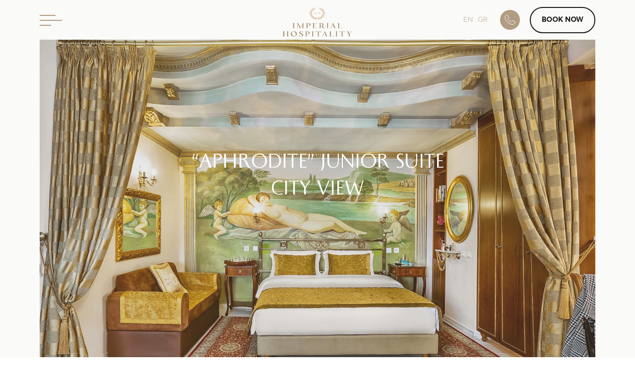

--- FILE ---
content_type: text/html; charset=UTF-8
request_url: https://imperialhospitality.gr/accommodation/imperial-palace-aphrodite-junior-suite-city-view/
body_size: 22934
content:
<!DOCTYPE html>
<html lang="en-US">

<head>
	<meta charset="UTF-8">
	<meta name="viewport" content="width=device-width, initial-scale=1">
	<link rel="profile" href="http://gmpg.org/xfn/11">

	<meta name='robots' content='index, follow, max-image-preview:large, max-snippet:-1, max-video-preview:-1' />
<link rel="alternate" hreflang="en" href="https://imperialhospitality.gr/accommodation/imperial-palace-aphrodite-junior-suite-city-view/" />
<link rel="alternate" hreflang="el" href="https://imperialhospitality.gr/el/accommodation/imperial-palace-aphrodite-junior-suite-city-view/" />
<link rel="alternate" hreflang="x-default" href="https://imperialhospitality.gr/accommodation/imperial-palace-aphrodite-junior-suite-city-view/" />
<script data-minify="1" id="cookieyes" type="text/javascript" src="https://imperialhospitality.gr/wp-content/cache/min/1/client_data/1f60363ea8ded16d4a0a9e26/script.js?ver=1765975536" data-rocket-defer defer></script>
	<!-- This site is optimized with the Yoast SEO Premium plugin v23.9 (Yoast SEO v26.6) - https://yoast.com/wordpress/plugins/seo/ -->
	<title>Suite City View | The “Aphrodite” Junior | Imperial Palace</title><link rel="preload" data-rocket-preload as="image" href="https://imperialhospitality.gr/wp-content/uploads/2023/06/palace-aphrodite-2-copy.jpg" imagesrcset="https://imperialhospitality.gr/wp-content/uploads/2023/06/palace-aphrodite-2-copy.jpg" imagesizes="" fetchpriority="high">
	<meta name="description" content="Suite city view from the junior suite “Aphrodite”. Created for those who love luxury, it offers an artistic feeling during your stay." />
	<link rel="canonical" href="https://imperialhospitality.gr/accommodation/imperial-palace-aphrodite-junior-suite-city-view/" />
	<meta property="og:locale" content="en_US" />
	<meta property="og:type" content="article" />
	<meta property="og:title" content="Imperial Palace “Aphrodite” Junior Suite City View" />
	<meta property="og:description" content="Suite city view from the junior suite “Aphrodite”. Created for those who love luxury, it offers an artistic feeling during your stay." />
	<meta property="og:url" content="https://imperialhospitality.gr/accommodation/imperial-palace-aphrodite-junior-suite-city-view/" />
	<meta property="og:site_name" content="Imperial Hospitality" />
	<meta property="article:modified_time" content="2024-04-07T11:24:45+00:00" />
	<meta property="og:image" content="https://imperialhospitality.gr/wp-content/uploads/2023/06/junior-soyita-thessaloniki-2.jpg" />
	<meta property="og:image:width" content="1800" />
	<meta property="og:image:height" content="1200" />
	<meta property="og:image:type" content="image/jpeg" />
	<meta name="twitter:card" content="summary_large_image" />
	<meta name="twitter:label1" content="Est. reading time" />
	<meta name="twitter:data1" content="4 minutes" />
	<script type="application/ld+json" class="yoast-schema-graph">{"@context":"https://schema.org","@graph":[{"@type":"WebPage","@id":"https://imperialhospitality.gr/accommodation/imperial-palace-aphrodite-junior-suite-city-view/","url":"https://imperialhospitality.gr/accommodation/imperial-palace-aphrodite-junior-suite-city-view/","name":"Suite City View | The “Aphrodite” Junior | Imperial Palace","isPartOf":{"@id":"https://imperialhospitality.gr/#website"},"primaryImageOfPage":{"@id":"https://imperialhospitality.gr/accommodation/imperial-palace-aphrodite-junior-suite-city-view/#primaryimage"},"image":{"@id":"https://imperialhospitality.gr/accommodation/imperial-palace-aphrodite-junior-suite-city-view/#primaryimage"},"thumbnailUrl":"https://imperialhospitality.gr/wp-content/uploads/2023/06/junior-soyita-thessaloniki-2.jpg","datePublished":"2023-06-22T19:46:49+00:00","dateModified":"2024-04-07T11:24:45+00:00","description":"Suite city view from the junior suite “Aphrodite”. Created for those who love luxury, it offers an artistic feeling during your stay.","inLanguage":"en-US","potentialAction":[{"@type":"ReadAction","target":["https://imperialhospitality.gr/accommodation/imperial-palace-aphrodite-junior-suite-city-view/"]}]},{"@type":"ImageObject","inLanguage":"en-US","@id":"https://imperialhospitality.gr/accommodation/imperial-palace-aphrodite-junior-suite-city-view/#primaryimage","url":"https://imperialhospitality.gr/wp-content/uploads/2023/06/junior-soyita-thessaloniki-2.jpg","contentUrl":"https://imperialhospitality.gr/wp-content/uploads/2023/06/junior-soyita-thessaloniki-2.jpg","width":1800,"height":1200,"caption":"Imperial Hospitality | Thessaloniki"},{"@type":"WebSite","@id":"https://imperialhospitality.gr/#website","url":"https://imperialhospitality.gr/","name":"Imperial Hospitality","description":"","potentialAction":[{"@type":"SearchAction","target":{"@type":"EntryPoint","urlTemplate":"https://imperialhospitality.gr/?s={search_term_string}"},"query-input":{"@type":"PropertyValueSpecification","valueRequired":true,"valueName":"search_term_string"}}],"inLanguage":"en-US"}]}</script>
	<!-- / Yoast SEO Premium plugin. -->


<script type='application/javascript'  id='pys-version-script'>console.log('PixelYourSite Free version 11.1.5');</script>

<link rel="alternate" title="oEmbed (JSON)" type="application/json+oembed" href="https://imperialhospitality.gr/wp-json/oembed/1.0/embed?url=https%3A%2F%2Fimperialhospitality.gr%2Faccommodation%2Fimperial-palace-aphrodite-junior-suite-city-view%2F" />
<link rel="alternate" title="oEmbed (XML)" type="text/xml+oembed" href="https://imperialhospitality.gr/wp-json/oembed/1.0/embed?url=https%3A%2F%2Fimperialhospitality.gr%2Faccommodation%2Fimperial-palace-aphrodite-junior-suite-city-view%2F&#038;format=xml" />
<style id='wp-img-auto-sizes-contain-inline-css' type='text/css'>
img:is([sizes=auto i],[sizes^="auto," i]){contain-intrinsic-size:3000px 1500px}
/*# sourceURL=wp-img-auto-sizes-contain-inline-css */
</style>
<link rel='stylesheet' id='wp-block-library-css' href='https://imperialhospitality.gr/wp-includes/css/dist/block-library/style.min.css?ver=6.9' type='text/css' media='all' />
<style id='global-styles-inline-css' type='text/css'>
:root{--wp--preset--aspect-ratio--square: 1;--wp--preset--aspect-ratio--4-3: 4/3;--wp--preset--aspect-ratio--3-4: 3/4;--wp--preset--aspect-ratio--3-2: 3/2;--wp--preset--aspect-ratio--2-3: 2/3;--wp--preset--aspect-ratio--16-9: 16/9;--wp--preset--aspect-ratio--9-16: 9/16;--wp--preset--color--black: #000000;--wp--preset--color--cyan-bluish-gray: #abb8c3;--wp--preset--color--white: #ffffff;--wp--preset--color--pale-pink: #f78da7;--wp--preset--color--vivid-red: #cf2e2e;--wp--preset--color--luminous-vivid-orange: #ff6900;--wp--preset--color--luminous-vivid-amber: #fcb900;--wp--preset--color--light-green-cyan: #7bdcb5;--wp--preset--color--vivid-green-cyan: #00d084;--wp--preset--color--pale-cyan-blue: #8ed1fc;--wp--preset--color--vivid-cyan-blue: #0693e3;--wp--preset--color--vivid-purple: #9b51e0;--wp--preset--gradient--vivid-cyan-blue-to-vivid-purple: linear-gradient(135deg,rgb(6,147,227) 0%,rgb(155,81,224) 100%);--wp--preset--gradient--light-green-cyan-to-vivid-green-cyan: linear-gradient(135deg,rgb(122,220,180) 0%,rgb(0,208,130) 100%);--wp--preset--gradient--luminous-vivid-amber-to-luminous-vivid-orange: linear-gradient(135deg,rgb(252,185,0) 0%,rgb(255,105,0) 100%);--wp--preset--gradient--luminous-vivid-orange-to-vivid-red: linear-gradient(135deg,rgb(255,105,0) 0%,rgb(207,46,46) 100%);--wp--preset--gradient--very-light-gray-to-cyan-bluish-gray: linear-gradient(135deg,rgb(238,238,238) 0%,rgb(169,184,195) 100%);--wp--preset--gradient--cool-to-warm-spectrum: linear-gradient(135deg,rgb(74,234,220) 0%,rgb(151,120,209) 20%,rgb(207,42,186) 40%,rgb(238,44,130) 60%,rgb(251,105,98) 80%,rgb(254,248,76) 100%);--wp--preset--gradient--blush-light-purple: linear-gradient(135deg,rgb(255,206,236) 0%,rgb(152,150,240) 100%);--wp--preset--gradient--blush-bordeaux: linear-gradient(135deg,rgb(254,205,165) 0%,rgb(254,45,45) 50%,rgb(107,0,62) 100%);--wp--preset--gradient--luminous-dusk: linear-gradient(135deg,rgb(255,203,112) 0%,rgb(199,81,192) 50%,rgb(65,88,208) 100%);--wp--preset--gradient--pale-ocean: linear-gradient(135deg,rgb(255,245,203) 0%,rgb(182,227,212) 50%,rgb(51,167,181) 100%);--wp--preset--gradient--electric-grass: linear-gradient(135deg,rgb(202,248,128) 0%,rgb(113,206,126) 100%);--wp--preset--gradient--midnight: linear-gradient(135deg,rgb(2,3,129) 0%,rgb(40,116,252) 100%);--wp--preset--font-size--small: 13px;--wp--preset--font-size--medium: 20px;--wp--preset--font-size--large: 36px;--wp--preset--font-size--x-large: 42px;--wp--preset--spacing--20: 0.44rem;--wp--preset--spacing--30: 0.67rem;--wp--preset--spacing--40: 1rem;--wp--preset--spacing--50: 1.5rem;--wp--preset--spacing--60: 2.25rem;--wp--preset--spacing--70: 3.38rem;--wp--preset--spacing--80: 5.06rem;--wp--preset--shadow--natural: 6px 6px 9px rgba(0, 0, 0, 0.2);--wp--preset--shadow--deep: 12px 12px 50px rgba(0, 0, 0, 0.4);--wp--preset--shadow--sharp: 6px 6px 0px rgba(0, 0, 0, 0.2);--wp--preset--shadow--outlined: 6px 6px 0px -3px rgb(255, 255, 255), 6px 6px rgb(0, 0, 0);--wp--preset--shadow--crisp: 6px 6px 0px rgb(0, 0, 0);}:where(.is-layout-flex){gap: 0.5em;}:where(.is-layout-grid){gap: 0.5em;}body .is-layout-flex{display: flex;}.is-layout-flex{flex-wrap: wrap;align-items: center;}.is-layout-flex > :is(*, div){margin: 0;}body .is-layout-grid{display: grid;}.is-layout-grid > :is(*, div){margin: 0;}:where(.wp-block-columns.is-layout-flex){gap: 2em;}:where(.wp-block-columns.is-layout-grid){gap: 2em;}:where(.wp-block-post-template.is-layout-flex){gap: 1.25em;}:where(.wp-block-post-template.is-layout-grid){gap: 1.25em;}.has-black-color{color: var(--wp--preset--color--black) !important;}.has-cyan-bluish-gray-color{color: var(--wp--preset--color--cyan-bluish-gray) !important;}.has-white-color{color: var(--wp--preset--color--white) !important;}.has-pale-pink-color{color: var(--wp--preset--color--pale-pink) !important;}.has-vivid-red-color{color: var(--wp--preset--color--vivid-red) !important;}.has-luminous-vivid-orange-color{color: var(--wp--preset--color--luminous-vivid-orange) !important;}.has-luminous-vivid-amber-color{color: var(--wp--preset--color--luminous-vivid-amber) !important;}.has-light-green-cyan-color{color: var(--wp--preset--color--light-green-cyan) !important;}.has-vivid-green-cyan-color{color: var(--wp--preset--color--vivid-green-cyan) !important;}.has-pale-cyan-blue-color{color: var(--wp--preset--color--pale-cyan-blue) !important;}.has-vivid-cyan-blue-color{color: var(--wp--preset--color--vivid-cyan-blue) !important;}.has-vivid-purple-color{color: var(--wp--preset--color--vivid-purple) !important;}.has-black-background-color{background-color: var(--wp--preset--color--black) !important;}.has-cyan-bluish-gray-background-color{background-color: var(--wp--preset--color--cyan-bluish-gray) !important;}.has-white-background-color{background-color: var(--wp--preset--color--white) !important;}.has-pale-pink-background-color{background-color: var(--wp--preset--color--pale-pink) !important;}.has-vivid-red-background-color{background-color: var(--wp--preset--color--vivid-red) !important;}.has-luminous-vivid-orange-background-color{background-color: var(--wp--preset--color--luminous-vivid-orange) !important;}.has-luminous-vivid-amber-background-color{background-color: var(--wp--preset--color--luminous-vivid-amber) !important;}.has-light-green-cyan-background-color{background-color: var(--wp--preset--color--light-green-cyan) !important;}.has-vivid-green-cyan-background-color{background-color: var(--wp--preset--color--vivid-green-cyan) !important;}.has-pale-cyan-blue-background-color{background-color: var(--wp--preset--color--pale-cyan-blue) !important;}.has-vivid-cyan-blue-background-color{background-color: var(--wp--preset--color--vivid-cyan-blue) !important;}.has-vivid-purple-background-color{background-color: var(--wp--preset--color--vivid-purple) !important;}.has-black-border-color{border-color: var(--wp--preset--color--black) !important;}.has-cyan-bluish-gray-border-color{border-color: var(--wp--preset--color--cyan-bluish-gray) !important;}.has-white-border-color{border-color: var(--wp--preset--color--white) !important;}.has-pale-pink-border-color{border-color: var(--wp--preset--color--pale-pink) !important;}.has-vivid-red-border-color{border-color: var(--wp--preset--color--vivid-red) !important;}.has-luminous-vivid-orange-border-color{border-color: var(--wp--preset--color--luminous-vivid-orange) !important;}.has-luminous-vivid-amber-border-color{border-color: var(--wp--preset--color--luminous-vivid-amber) !important;}.has-light-green-cyan-border-color{border-color: var(--wp--preset--color--light-green-cyan) !important;}.has-vivid-green-cyan-border-color{border-color: var(--wp--preset--color--vivid-green-cyan) !important;}.has-pale-cyan-blue-border-color{border-color: var(--wp--preset--color--pale-cyan-blue) !important;}.has-vivid-cyan-blue-border-color{border-color: var(--wp--preset--color--vivid-cyan-blue) !important;}.has-vivid-purple-border-color{border-color: var(--wp--preset--color--vivid-purple) !important;}.has-vivid-cyan-blue-to-vivid-purple-gradient-background{background: var(--wp--preset--gradient--vivid-cyan-blue-to-vivid-purple) !important;}.has-light-green-cyan-to-vivid-green-cyan-gradient-background{background: var(--wp--preset--gradient--light-green-cyan-to-vivid-green-cyan) !important;}.has-luminous-vivid-amber-to-luminous-vivid-orange-gradient-background{background: var(--wp--preset--gradient--luminous-vivid-amber-to-luminous-vivid-orange) !important;}.has-luminous-vivid-orange-to-vivid-red-gradient-background{background: var(--wp--preset--gradient--luminous-vivid-orange-to-vivid-red) !important;}.has-very-light-gray-to-cyan-bluish-gray-gradient-background{background: var(--wp--preset--gradient--very-light-gray-to-cyan-bluish-gray) !important;}.has-cool-to-warm-spectrum-gradient-background{background: var(--wp--preset--gradient--cool-to-warm-spectrum) !important;}.has-blush-light-purple-gradient-background{background: var(--wp--preset--gradient--blush-light-purple) !important;}.has-blush-bordeaux-gradient-background{background: var(--wp--preset--gradient--blush-bordeaux) !important;}.has-luminous-dusk-gradient-background{background: var(--wp--preset--gradient--luminous-dusk) !important;}.has-pale-ocean-gradient-background{background: var(--wp--preset--gradient--pale-ocean) !important;}.has-electric-grass-gradient-background{background: var(--wp--preset--gradient--electric-grass) !important;}.has-midnight-gradient-background{background: var(--wp--preset--gradient--midnight) !important;}.has-small-font-size{font-size: var(--wp--preset--font-size--small) !important;}.has-medium-font-size{font-size: var(--wp--preset--font-size--medium) !important;}.has-large-font-size{font-size: var(--wp--preset--font-size--large) !important;}.has-x-large-font-size{font-size: var(--wp--preset--font-size--x-large) !important;}
/*# sourceURL=global-styles-inline-css */
</style>

<style id='classic-theme-styles-inline-css' type='text/css'>
/*! This file is auto-generated */
.wp-block-button__link{color:#fff;background-color:#32373c;border-radius:9999px;box-shadow:none;text-decoration:none;padding:calc(.667em + 2px) calc(1.333em + 2px);font-size:1.125em}.wp-block-file__button{background:#32373c;color:#fff;text-decoration:none}
/*# sourceURL=/wp-includes/css/classic-themes.min.css */
</style>
<link rel='stylesheet' id='theme-style-css' href='https://imperialhospitality.gr/wp-content/themes/hotel2/style.css?ver=6.9' type='text/css' media='all' />
<link data-minify="1" rel='stylesheet' id='theme-main_style-css' href='https://imperialhospitality.gr/wp-content/cache/min/1/wp-content/themes/hotel2/assets/css/style.min.css?ver=1765975536' type='text/css' media='all' />
<script type="text/javascript" id="jquery-core-js-extra">window.addEventListener('DOMContentLoaded', function() {
/* <![CDATA[ */
var pysFacebookRest = {"restApiUrl":"https://imperialhospitality.gr/wp-json/pys-facebook/v1/event","debug":""};
//# sourceURL=jquery-core-js-extra
/* ]]> */
});</script>
<script type="text/javascript" src="https://imperialhospitality.gr/wp-includes/js/jquery/jquery.min.js?ver=3.7.1" id="jquery-core-js" data-rocket-defer defer></script>
<script type="text/javascript" src="https://imperialhospitality.gr/wp-includes/js/jquery/jquery-migrate.min.js?ver=3.4.1" id="jquery-migrate-js" data-rocket-defer defer></script>
<script type="text/javascript" src="https://imperialhospitality.gr/wp-content/plugins/pixelyoursite/dist/scripts/jquery.bind-first-0.2.3.min.js?ver=0.2.3" id="jquery-bind-first-js" data-rocket-defer defer></script>
<script type="text/javascript" src="https://imperialhospitality.gr/wp-content/plugins/pixelyoursite/dist/scripts/js.cookie-2.1.3.min.js?ver=2.1.3" id="js-cookie-pys-js" data-rocket-defer defer></script>
<script type="text/javascript" src="https://imperialhospitality.gr/wp-content/plugins/pixelyoursite/dist/scripts/tld.min.js?ver=2.3.1" id="js-tld-js" data-rocket-defer defer></script>
<script type="text/javascript" id="pys-js-extra">
/* <![CDATA[ */
var pysOptions = {"staticEvents":{"facebook":{"init_event":[{"delay":0,"type":"static","ajaxFire":false,"name":"PageView","pixelIds":["256560782983581"],"eventID":"1d81b128-4a08-494a-8f6f-b1e7c7316d28","params":{"page_title":"Imperial Palace \u201cAphrodite\u201d Junior Suite City View","post_type":"rooms","post_id":850,"plugin":"PixelYourSite","user_role":"guest","event_url":"imperialhospitality.gr/accommodation/imperial-palace-aphrodite-junior-suite-city-view/"},"e_id":"init_event","ids":[],"hasTimeWindow":false,"timeWindow":0,"woo_order":"","edd_order":""}]}},"dynamicEvents":[],"triggerEvents":[],"triggerEventTypes":[],"facebook":{"pixelIds":["256560782983581"],"advancedMatching":{"external_id":"cbdbedeffefbebcececfdfddea"},"advancedMatchingEnabled":true,"removeMetadata":false,"wooVariableAsSimple":false,"serverApiEnabled":true,"wooCRSendFromServer":false,"send_external_id":null,"enabled_medical":false,"do_not_track_medical_param":["event_url","post_title","page_title","landing_page","content_name","categories","category_name","tags"],"meta_ldu":false},"debug":"","siteUrl":"https://imperialhospitality.gr","ajaxUrl":"https://imperialhospitality.gr/wp-admin/admin-ajax.php","ajax_event":"e91a4cbeae","enable_remove_download_url_param":"1","cookie_duration":"7","last_visit_duration":"60","enable_success_send_form":"","ajaxForServerEvent":"1","ajaxForServerStaticEvent":"1","useSendBeacon":"1","send_external_id":"1","external_id_expire":"180","track_cookie_for_subdomains":"1","google_consent_mode":"1","gdpr":{"ajax_enabled":true,"all_disabled_by_api":false,"facebook_disabled_by_api":false,"analytics_disabled_by_api":false,"google_ads_disabled_by_api":false,"pinterest_disabled_by_api":false,"bing_disabled_by_api":false,"reddit_disabled_by_api":false,"externalID_disabled_by_api":false,"facebook_prior_consent_enabled":true,"analytics_prior_consent_enabled":true,"google_ads_prior_consent_enabled":null,"pinterest_prior_consent_enabled":true,"bing_prior_consent_enabled":true,"cookiebot_integration_enabled":false,"cookiebot_facebook_consent_category":"marketing","cookiebot_analytics_consent_category":"statistics","cookiebot_tiktok_consent_category":"marketing","cookiebot_google_ads_consent_category":"marketing","cookiebot_pinterest_consent_category":"marketing","cookiebot_bing_consent_category":"marketing","consent_magic_integration_enabled":false,"real_cookie_banner_integration_enabled":false,"cookie_notice_integration_enabled":false,"cookie_law_info_integration_enabled":false,"analytics_storage":{"enabled":true,"value":"granted","filter":false},"ad_storage":{"enabled":true,"value":"granted","filter":false},"ad_user_data":{"enabled":true,"value":"granted","filter":false},"ad_personalization":{"enabled":true,"value":"granted","filter":false}},"cookie":{"disabled_all_cookie":false,"disabled_start_session_cookie":false,"disabled_advanced_form_data_cookie":false,"disabled_landing_page_cookie":false,"disabled_first_visit_cookie":false,"disabled_trafficsource_cookie":false,"disabled_utmTerms_cookie":false,"disabled_utmId_cookie":false},"tracking_analytics":{"TrafficSource":"direct","TrafficLanding":"undefined","TrafficUtms":[],"TrafficUtmsId":[]},"GATags":{"ga_datalayer_type":"default","ga_datalayer_name":"dataLayerPYS"},"woo":{"enabled":false},"edd":{"enabled":false},"cache_bypass":"1769889920"};
//# sourceURL=pys-js-extra
/* ]]> */
</script>
<script data-minify="1" type="text/javascript" src="https://imperialhospitality.gr/wp-content/cache/min/1/wp-content/plugins/pixelyoursite/dist/scripts/public.js?ver=1765975536" id="pys-js" data-rocket-defer defer></script>
<link rel='shortlink' href='https://imperialhospitality.gr/?p=850' />
<meta name="generator" content="WPML ver:4.8.6 stt:1,13;" />

<!-- Goolytics - Simple Google Analytics Begin -->
<script async src="//www.googletagmanager.com/gtag/js?id=G-0G9HK3YFNX"></script>
<script>window.dataLayer = window.dataLayer || [];
function gtag(){dataLayer.push(arguments);}
gtag('js', new Date());

gtag('config', 'G-0G9HK3YFNX');
</script>
<!-- Goolytics - Simple Google Analytics End -->

<script type="text/javascript" src="https://code.rateparity.com/versions/installer.min.js" defer></script>	<style>
		:root {
			--brand-color: #b19c84;
			--second-color: #1c1c1c;
			--text-color: #0a0909;
		}
	</style>
<script type="application/ld+json">

{

  "@context": "https://schema.org",

  "@type": "Hotel",

  "@id": "https://imperialhospitality.gr/el/hotels/imperial-plus-urban-smart-hotel/#hotel",

  "name": "Imperial Plus | Urban Smart Hotel Thessaloniki",

  "alternateName": "Imperial Plus | Urban Smart Hotel",

  "url": "https://imperialhospitality.gr/el/hotels/imperial-plus-urban-smart-hotel/",

  "inLanguage": "el",

  "image": [

    "https://imperialhospitality.gr/wp-content/uploads/2021/02/aithousa-endhloseon.jpg",

    "https://imperialhospitality.gr/wp-content/uploads/2021/02/xenodocheio-4-asteron-01-800x900.jpg"

  ],

  "description": "Το Imperial Plus είναι urban smart ξενοδοχείο 4 αστέρων στο κέντρο της Θεσσαλονίκης, με 103 smart δωμάτια και σουίτες, ελληνικό πρωινό σε μπουφέ, minimal chic bar-restaurant και Eleagnos rooftop με πανοραμική θέα 360° στην πόλη.",

  "telephone": "+30 2310508300",

  "address": {

    "@type": "PostalAddress",

    "streetAddress": "Egnatia 8",

    "addressLocality": "Thessaloniki",

    "postalCode": "54626",

    "addressRegion": "Central Macedonia",

    "addressCountry": "GR"

  },

  "geo": {

    "@type": "GeoCoordinates",

    "latitude": 40.63950984119594,

    "longitude": 22.936969023100904

  },

  "starRating": {

    "@type": "Rating",

    "ratingValue": "4",

    "bestRating": "5"

  },

  "priceRange": "€€",

  "brand": {

    "@type": "Brand",

    "name": "Imperial Hospitality Group"

  },

  "contactPoint": {

    "@type": "ContactPoint",

    "telephone": "+30 2310508300",

    "contactType": "reservations",

    "areaServed": "GR",

    "availableLanguage": ["el", "en"]

  },

  "amenityFeature": [

    {

      "@type": "LocationFeatureSpecification",

      "name": "Greek breakfast buffet",

      "value": true

    },

    {

      "@type": "LocationFeatureSpecification",

      "name": "Bar-restaurant",

      "value": true

    },

    {

      "@type": "LocationFeatureSpecification",

      "name": "Eleagnos Rooftop | Sky Yard with 360° city view",

      "value": true

    },

    {

      "@type": "LocationFeatureSpecification",

      "name": "Smart room technology & high-speed Wi-Fi",

      "value": true

    },

    {

      "@type": "LocationFeatureSpecification",

      "name": "24-hour reception",

      "value": true

    },

    {

      "@type": "LocationFeatureSpecification",

      "name": "Nearby partner parking",

      "value": true

    }

  ],

  "sameAs": [

    "https://www.facebook.com/imperialhospitality/",

    "https://www.tripadvisor.com/Hotel_Review-g189473-d19484799-Reviews-Imperial_Plus_Urban_Smart_Hotel_Thessaloniki-Thessaloniki_Thessaloniki_Region_Central.html"

  ]

}

</script><script type="application/ld+json">
{
  "@context": "https://schema.org",
  "@type": "Hotel",
  "@id": "https://imperialhospitality.gr/hotels/imperial-palace-classical-hotel/#hotel",
  "name": "Imperial Palace | Classical Hotel Thessaloniki",
  "alternateName": "Imperial Palace | Classical Hotel",
  "url": "https://imperialhospitality.gr/hotels/imperial-palace-classical-hotel/",
  "image": [
    "https://imperialhospitality.gr/wp-content/uploads/2021/02/imperial-palace-imperial-hospitality-thessaloniki-74-800x900.jpg",
    "https://imperialhospitality.gr/wp-content/uploads/2021/02/imperial-palace-imperial-hospitality-thessaloniki-73.jpg"
  ],
  "description": "Imperial Palace | Classical Hotel Thessaloniki is a 4-star Victorian style hotel in the center of Thessaloniki, close to Aristotelous Square and Ladadika, offering boutique rooms, Greek breakfast buffet, bar-restaurant and Colombo conference hall.",
  "telephone": "+30 2310508300",
  "address": {
    "@type": "PostalAddress",
    "streetAddress": "Antigonidon 13",
    "addressLocality": "Thessaloniki",
    "postalCode": "54630",
    "addressRegion": "Central Macedonia",
    "addressCountry": "GR"
  },
  "geo": {
    "@type": "GeoCoordinates",
    "latitude": 40.63981696639862,
    "longitude": 22.939312494937546
  },
  "starRating": {
    "@type": "Rating",
    "ratingValue": "4",
    "bestRating": "5"
  },
  "priceRange": "€€",
  "brand": {
    "@type": "Brand",
    "name": "Imperial Hospitality Group"
  },
  "contactPoint": {
    "@type": "ContactPoint",
    "telephone": "+30 2310508300",
    "contactType": "reservations",
    "areaServed": "GR",
    "availableLanguage": ["English", "Greek"]
  },
  "amenityFeature": [
    {
      "@type": "LocationFeatureSpecification",
      "name": "Greek breakfast buffet",
      "value": true
    },
    {
      "@type": "LocationFeatureSpecification",
      "name": "Bar-restaurant",
      "value": true
    },
    {
      "@type": "LocationFeatureSpecification",
      "name": "Colombo conference hall up to 180 people",
      "value": true
    },
    {
      "@type": "LocationFeatureSpecification",
      "name": "Partner parking 50m from hotel",
      "value": true
    }
  ],
  "checkinTime": "14:00",
  "checkoutTime": "12:00",
  "currenciesAccepted": "EUR",
  "paymentAccepted": "Cash, Credit Card",
  "sameAs": [
    "https://www.facebook.com/imperialhospitality/"
  ]
}
</script>
<style class="wpcode-css-snippet">html {
    -webkit-text-size-adjust: 100%; /* Prevent font scaling */
    text-size-adjust: 100%; /* For other browsers */
}
</style><link rel="icon" href="https://imperialhospitality.gr/wp-content/uploads/2023/06/logo-imperial-hospitality-thessaloniki-32x32.png" sizes="32x32" />
<link rel="icon" href="https://imperialhospitality.gr/wp-content/uploads/2023/06/logo-imperial-hospitality-thessaloniki-192x192.png" sizes="192x192" />
<link rel="apple-touch-icon" href="https://imperialhospitality.gr/wp-content/uploads/2023/06/logo-imperial-hospitality-thessaloniki-180x180.png" />
<meta name="msapplication-TileImage" content="https://imperialhospitality.gr/wp-content/uploads/2023/06/logo-imperial-hospitality-thessaloniki-270x270.png" />
		<style type="text/css" id="wp-custom-css">
			.postid-162 .book-form-inline{
	display:none!important;
}

.grecaptcha-badge {
	display:none!important;
}

.slider__item__subtitle {
	color: #0a0a0a;
}

.hero__video {
    height: 100vh;
    z-index: 2;
	position: relative;
}

@media (min-width: 768px)
.contact .main-content {
	padding-left 1%!important;
}

@media (min-width: 992px)
.page-template-template-layout .contact .main-content {
    width: 045%;
}


.home-location .btn--book i, .home-location .btn i {
    background-color: #ffffff;
}

.site-header .menu__item {
text-transform: inherit!important;
}


.wpcf7-response-output {
font-size: 25px;}


/* Hide .book-form on a specific page port landing*/
.postid-3512 .book-form {
    display: none;
}

@media (min-width: 992px) {
    .single-landing-page  .contact .contact__form  {
        width: 60%;
    }
}
@media (min-width: 992px) {
    .single-landing-page .main-content {
        width: 40% !important;
    }
}
.btn, .btn--book {

    -webkit-text-stroke-width: thin;
    font-size: 16px;
}
html {
  scroll-behavior: smooth;
}

.video-container {
    position: relative;
    padding-bottom: 56.25%; /* 16:9 aspect ratio */
    height: 0;
    overflow: hidden;
    max-width: 100%;
    background: #000;
}

.video-container iframe {
    position: absolute;
    top: 0;
    left: 0;
    width: 100%;
    height: 100%;
}

@media (max-width: 991px) {
    .site-header__logo img {
        max-height: 50px!important;
        width: auto!important;
    }
}

.main-content__title {
    text-transform: none;
}
		</style>
		<noscript><style id="rocket-lazyload-nojs-css">.rll-youtube-player, [data-lazy-src]{display:none !important;}</style></noscript><style id="rocket-lazyrender-inline-css">[data-wpr-lazyrender] {content-visibility: auto;}</style><meta name="generator" content="WP Rocket 3.17.3.1" data-wpr-features="wpr_defer_js wpr_minify_js wpr_lazyload_images wpr_automatic_lazy_rendering wpr_oci wpr_image_dimensions wpr_minify_css wpr_desktop wpr_preload_links" /></head>

<body class="wp-singular rooms-template-default single single-rooms postid-850 wp-theme-hotel2">
	
	<div  class="site-header ">
    <div  class="container">

        <div  class="site-header__wrapper">

            <button class="burger">
                <span></span>
            </button>


            <a href="https://imperialhospitality.gr/" rel="home" title="Imperial Hospitality" class="site-header__logo">
                <img width="150" height="83" src="data:image/svg+xml,%3Csvg%20xmlns='http://www.w3.org/2000/svg'%20viewBox='0%200%20150%2083'%3E%3C/svg%3E" class="light" data-lazy-src="https://imperialhospitality.gr/wp-content/uploads/2023/06/imperial-leuko.png"><noscript><img width="150" height="83" src="https://imperialhospitality.gr/wp-content/uploads/2023/06/imperial-leuko.png" class="light"></noscript>
                <img width="150" height="83" src="https://imperialhospitality.gr/wp-content/uploads/2023/06/logo-imper.png" class="dark">
            </a>

            <div class="site-header__right">

                	<div class="lang">
		<ul class="lang__list">

								<li class="lang__current">
						EN					</li>
													<li class="lang__item">

						<a href="https://imperialhospitality.gr/el/accommodation/imperial-palace-aphrodite-junior-suite-city-view/"
						   rel="alternate"
						   lang="el"
						   hreflang="el">
							GR						</a>
					</li>
											</ul>
	</div>
	
                                    <a href="tel:+30 2310508300" title="Telephone" class="site-header__phone"> <svg xmlns="http://www.w3.org/2000/svg" width="43" height="43" viewBox="0 0 43 43"><circle cx="21.5" cy="21.5" r="21.5" fill="currentColor"/><path d="M27 31.7h0a15.4 15.4 0 01-5.3-1.5 21.2 21.2 0 01-8.9-7.7h-.1a11 11 0 01-2.1-5.7 6.2 6.2 0 011.9-4.6 3.1 3.1 0 012.2-.8h.6c.8 0 1.2.2 1.7 1.2l.4 1.1c.5 1.1 1 2.5 1.1 2.7a1.6 1.6 0 01.1 1.4l-.6.9-.4.4-.4.5-.2.4a16.8 16.8 0 002.8 3.4 12.1 12.1 0 003.7 2.3h.2c.2 0 .4.1.5-.1l1.1-1.4.3-.3a1.4 1.4 0 011.2-.7h.7L31 25h.3a2.6 2.6 0 011 .7 5.3 5.3 0 01-.3 2.9c-.5 1.4-2.4 2.5-3.9 2.9z" fill="none" stroke="#fff" stroke-miterlimit="10"/></svg>                    </a>
                                                    <div target="_blank" title="Booking Url" class="site-header__book">
                        <span>BOOK</span>
                        <span>NOW</span>
                    </div>
                            </div>




            <div class="site-header__menu">
                <div class="site-header__menu__holder">
                    <div class="site-header__menu__inner">

                        <div class="menu menu--main-menu"><ul class="menu__list menu__list--level-0"><li class="menu__item menu__item--has-children"><span class="menu__link" data-menu-id="2820">Imperial Hospitality Group</span><ul class="menu__list menu__list--submenu menu__list--level-1"><li class="menu__item"><a href="https://imperialhospitality.gr/" class="menu__link" data-menu-id="121">Imperial Hospitality Group ~ Overview</a></li>
<li class="menu__item"><a href="https://imperialhospitality.gr/imperial-hospitality-group-venues-and-spaces/" class="menu__link" data-menu-id="2973">Venues &#038; Spaces</a></li>
<li class="menu__item"><a href="https://imperialhospitality.gr/offers/" class="menu__link" data-menu-id="2941">Offers</a></li>
<li class="menu__item"><a href="https://imperialhospitality.gr/gallery/" class="menu__link" data-menu-id="2883">Gallery</a></li>
<li class="menu__item"><a href="https://imperialhospitality.gr/press/" class="menu__link" data-menu-id="2805">Editorial &#038; Press</a></li>
<li class="menu__item"><a href="https://imperialhospitality.gr/career/" class="menu__link" data-menu-id="2806">Work With Us</a></li>
<li class="menu__item"><a href="https://imperialhospitality.gr/thessaloniki-hotels-and-venues-location/" class="menu__link" data-menu-id="2882">Locations</a></li>
<li class="menu__item"><a href="https://imperialhospitality.gr/contact/" class="menu__link" data-menu-id="274">Contact us</a></li>
</ul></li>
<li class="menu__item menu__item--has-children"><span class="menu__link" data-menu-id="2064">Imperial Port | Convention Club</span><ul class="menu__list menu__list--submenu menu__list--level-1"><li class="menu__item"><a href="https://imperialhospitality.gr/hotels/imperial-port-convention-club/" class="menu__link" data-menu-id="2131">Imperial Port | Convention Club ~ Overview</a></li>
<li class="menu__item"><a href="https://imperialhospitality.gr/imperial-port-convention-club-venues-amp-spaces/" class="menu__link" data-menu-id="2970">Venues &#038; Spaces</a></li>
<li class="menu__item"><a href="https://imperialhospitality.gr/imperial-port-pool/" class="menu__link" data-menu-id="1333">Pier Pool Lounge</a></li>
<li class="menu__item"><a href="https://imperialhospitality.gr/conference-hall/" class="menu__link" data-menu-id="1332">Conferences</a></li>
<li class="menu__item"><a href="https://imperialhospitality.gr/corporate-event/" class="menu__link" data-menu-id="2731">Corporate Events</a></li>
<li class="menu__item"><a href="https://imperialhospitality.gr/wedding-venue/" class="menu__link" data-menu-id="1336">Weddings</a></li>
<li class="menu__item"><a href="https://imperialhospitality.gr/baptism-party/" class="menu__link" data-menu-id="2802">Baptisms</a></li>
<li class="menu__item"><a href="https://imperialhospitality.gr/parties/" class="menu__link" data-menu-id="2730">Parties</a></li>
<li class="menu__item"><a href="https://imperialhospitality.gr/fashion-show/" class="menu__link" data-menu-id="3071">Fashion Show</a></li>
<li class="menu__item"><a href="https://imperialhospitality.gr/imperial-port-events-and-more/" class="menu__link" data-menu-id="1334">Events &#038; More</a></li>
</ul></li>
<li class="menu__item menu__item--has-children"><span class="menu__link" data-menu-id="792">Imperial Plus | Urban Smart Hotel</span><ul class="menu__list menu__list--submenu menu__list--level-1"><li class="menu__item"><a href="https://imperialhospitality.gr/hotels/imperial-plus-urban-smart-hotel/" class="menu__link" data-menu-id="800">Imperial Plus | Urban Smart Hotel ~ Overview</a></li>
<li class="menu__item"><a href="https://imperialhospitality.gr/hotel-accommodation-thessaloniki-rooms-suites/" class="menu__link" data-menu-id="1539">Rooms &#038; Suites</a></li>
<li class="menu__item"><a href="https://imperialhospitality.gr/hotel-breakfast-buffet-imperial-plus-dining-drinks/" class="menu__link" data-menu-id="813">Dining &#038; Drinks</a></li>
<li class="menu__item"><a href="https://imperialhospitality.gr/roof-garden-eleagnos-rooftop/" class="menu__link" data-menu-id="810">Eleagnos Rooftop</a></li>
<li class="menu__item"><a href="https://imperialhospitality.gr/imperial-plus-urban-smart-hotel-venues-and-spaces/" class="menu__link" data-menu-id="2968">Venues &#038; Spaces</a></li>
<li class="menu__item"><a href="https://imperialhospitality.gr/offers/special-offer/" class="menu__link" data-menu-id="2962">Special Offer</a></li>
</ul></li>
<li class="menu__item menu__item--has-children"><span class="menu__link" data-menu-id="794">Imperial Palace | Classical Hotel</span><ul class="menu__list menu__list--submenu menu__list--level-1"><li class="menu__item"><a href="https://imperialhospitality.gr/hotels/imperial-palace-classical-hotel/" class="menu__link" data-menu-id="795">Imperial Palace | Classical Hotel ~ Overview</a></li>
<li class="menu__item"><a href="https://imperialhospitality.gr/imperial-palace-rooms-suites/" class="menu__link" data-menu-id="1540">Rooms &#038; Suites</a></li>
<li class="menu__item"><a href="https://imperialhospitality.gr/hotel-breakfast-imperial-palace-dining-drinks/" class="menu__link" data-menu-id="812">Dining &#038; Drinks</a></li>
<li class="menu__item"><a href="https://imperialhospitality.gr/conference-rooms/" class="menu__link" data-menu-id="811">Conference Room</a></li>
<li class="menu__item"><a href="https://imperialhospitality.gr/imperial-palace-classical-hotel-venues-and-spaces/" class="menu__link" data-menu-id="2969">Venues &#038; Spaces</a></li>
<li class="menu__item"><a href="https://imperialhospitality.gr/offers/exclusive-stay/" class="menu__link" data-menu-id="2963">Special Offer</a></li>
</ul></li>
</ul></div>
                    </div>

                </div>


                <div class="site-header__menu__photos">
                                                                            <div class="site-header__menu__photos__item " data-menu-id="121">
                                    <img width="800" height="900" data-lazy-srcset="https://imperialhospitality.gr/wp-content/uploads/2021/02/xenodocheio-4-asteron-02-800x900.jpg" src="data:image/svg+xml,%3Csvg%20xmlns='http://www.w3.org/2000/svg'%20viewBox='0%200%20800%20900'%3E%3C/svg%3E" alt="Urban Smart Hotel lobby" data-lazy-src="https://imperialhospitality.gr/wp-content/uploads/2021/02/xenodocheio-4-asteron-02-800x900.jpg"><noscript><img width="800" height="900" srcset="https://imperialhospitality.gr/wp-content/uploads/2021/02/xenodocheio-4-asteron-02-800x900.jpg" src="https://imperialhospitality.gr/wp-content/uploads/2021/02/xenodocheio-4-asteron-02-800x900.jpg" alt="Urban Smart Hotel lobby"></noscript> </div>
                                                                                                                                                                                                            <div class="site-header__menu__photos__item " data-menu-id="2882">
                                    <img width="800" height="900" data-lazy-srcset="https://imperialhospitality.gr/wp-content/uploads/2021/01/thessaloniki-hospitality-800x900.jpg" src="data:image/svg+xml,%3Csvg%20xmlns='http://www.w3.org/2000/svg'%20viewBox='0%200%20800%20900'%3E%3C/svg%3E" alt="Thessaloniki hospitality" data-lazy-src="https://imperialhospitality.gr/wp-content/uploads/2021/01/thessaloniki-hospitality-800x900.jpg"><noscript><img width="800" height="900" srcset="https://imperialhospitality.gr/wp-content/uploads/2021/01/thessaloniki-hospitality-800x900.jpg" src="https://imperialhospitality.gr/wp-content/uploads/2021/01/thessaloniki-hospitality-800x900.jpg" alt="Thessaloniki hospitality"></noscript> </div>
                                                                                    <div class="site-header__menu__photos__item " data-menu-id="274">
                                    <img width="800" height="900" data-lazy-srcset="https://imperialhospitality.gr/wp-content/uploads/2021/02/imperial_plus_172-copy-800x900.jpg" src="data:image/svg+xml,%3Csvg%20xmlns='http://www.w3.org/2000/svg'%20viewBox='0%200%20800%20900'%3E%3C/svg%3E" alt="" data-lazy-src="https://imperialhospitality.gr/wp-content/uploads/2021/02/imperial_plus_172-copy-800x900.jpg"><noscript><img width="800" height="900" srcset="https://imperialhospitality.gr/wp-content/uploads/2021/02/imperial_plus_172-copy-800x900.jpg" src="https://imperialhospitality.gr/wp-content/uploads/2021/02/imperial_plus_172-copy-800x900.jpg" alt=""></noscript> </div>
                                                                                    <div class="site-header__menu__photos__item " data-menu-id="2064">
                                    <img width="800" height="900" data-lazy-srcset="https://imperialhospitality.gr/wp-content/uploads/2022/01/polychoros-ekdiloseon_imperial_port-800x900.jpg" src="data:image/svg+xml,%3Csvg%20xmlns='http://www.w3.org/2000/svg'%20viewBox='0%200%20800%20900'%3E%3C/svg%3E" alt="Venue with Pool Lounge in Thessaloniki" data-lazy-src="https://imperialhospitality.gr/wp-content/uploads/2022/01/polychoros-ekdiloseon_imperial_port-800x900.jpg"><noscript><img width="800" height="900" srcset="https://imperialhospitality.gr/wp-content/uploads/2022/01/polychoros-ekdiloseon_imperial_port-800x900.jpg" src="https://imperialhospitality.gr/wp-content/uploads/2022/01/polychoros-ekdiloseon_imperial_port-800x900.jpg" alt="Venue with Pool Lounge in Thessaloniki"></noscript> </div>
                                                                                    <div class="site-header__menu__photos__item " data-menu-id="2131">
                                    <img width="800" height="900" data-lazy-srcset="https://imperialhospitality.gr/wp-content/uploads/2022/01/polychoros_ekdiloseon_14-800x900.jpg" src="data:image/svg+xml,%3Csvg%20xmlns='http://www.w3.org/2000/svg'%20viewBox='0%200%20800%20900'%3E%3C/svg%3E" alt="Convention Club Venues" data-lazy-src="https://imperialhospitality.gr/wp-content/uploads/2022/01/polychoros_ekdiloseon_14-800x900.jpg"><noscript><img width="800" height="900" srcset="https://imperialhospitality.gr/wp-content/uploads/2022/01/polychoros_ekdiloseon_14-800x900.jpg" src="https://imperialhospitality.gr/wp-content/uploads/2022/01/polychoros_ekdiloseon_14-800x900.jpg" alt="Convention Club Venues"></noscript> </div>
                                                                                                            <div class="site-header__menu__photos__item " data-menu-id="1333">
                                    <img width="800" height="900" data-lazy-srcset="https://imperialhospitality.gr/wp-content/uploads/2022/01/ploychoros-ekdiloseon-thessaloniki-800x900.jpg" src="data:image/svg+xml,%3Csvg%20xmlns='http://www.w3.org/2000/svg'%20viewBox='0%200%20800%20900'%3E%3C/svg%3E" alt="Venue with Pool Lounge in Thessaloniki" data-lazy-src="https://imperialhospitality.gr/wp-content/uploads/2022/01/ploychoros-ekdiloseon-thessaloniki-800x900.jpg"><noscript><img width="800" height="900" srcset="https://imperialhospitality.gr/wp-content/uploads/2022/01/ploychoros-ekdiloseon-thessaloniki-800x900.jpg" src="https://imperialhospitality.gr/wp-content/uploads/2022/01/ploychoros-ekdiloseon-thessaloniki-800x900.jpg" alt="Venue with Pool Lounge in Thessaloniki"></noscript> </div>
                                                                                    <div class="site-header__menu__photos__item " data-menu-id="1332">
                                    <img width="800" height="900" data-lazy-srcset="https://imperialhospitality.gr/wp-content/uploads/2022/01/choroi-ekdiloseon-2-800x900.jpg" src="data:image/svg+xml,%3Csvg%20xmlns='http://www.w3.org/2000/svg'%20viewBox='0%200%20800%20900'%3E%3C/svg%3E" alt="Convention Club Venues" data-lazy-src="https://imperialhospitality.gr/wp-content/uploads/2022/01/choroi-ekdiloseon-2-800x900.jpg"><noscript><img width="800" height="900" srcset="https://imperialhospitality.gr/wp-content/uploads/2022/01/choroi-ekdiloseon-2-800x900.jpg" src="https://imperialhospitality.gr/wp-content/uploads/2022/01/choroi-ekdiloseon-2-800x900.jpg" alt="Convention Club Venues"></noscript> </div>
                                                                                                            <div class="site-header__menu__photos__item " data-menu-id="1336">
                                    <img width="800" height="900" data-lazy-srcset="https://imperialhospitality.gr/wp-content/uploads/2022/01/choroi-ekdiloseon-2-800x900.jpg" src="data:image/svg+xml,%3Csvg%20xmlns='http://www.w3.org/2000/svg'%20viewBox='0%200%20800%20900'%3E%3C/svg%3E" alt="Convention Club Venues" data-lazy-src="https://imperialhospitality.gr/wp-content/uploads/2022/01/choroi-ekdiloseon-2-800x900.jpg"><noscript><img width="800" height="900" srcset="https://imperialhospitality.gr/wp-content/uploads/2022/01/choroi-ekdiloseon-2-800x900.jpg" src="https://imperialhospitality.gr/wp-content/uploads/2022/01/choroi-ekdiloseon-2-800x900.jpg" alt="Convention Club Venues"></noscript> </div>
                                                                                                                                                            <div class="site-header__menu__photos__item " data-menu-id="1334">
                                    <img width="800" height="900" data-lazy-srcset="https://imperialhospitality.gr/wp-content/uploads/2022/01/pool-drinking-imperial-port-convention-club-imperial-hospitality-thessaloniki-800x900.jpg" src="data:image/svg+xml,%3Csvg%20xmlns='http://www.w3.org/2000/svg'%20viewBox='0%200%20800%20900'%3E%3C/svg%3E" alt="Pool Drinking - Imperial Port | Convention Club | Imperial Hospitality | Thessaloniki" data-lazy-src="https://imperialhospitality.gr/wp-content/uploads/2022/01/pool-drinking-imperial-port-convention-club-imperial-hospitality-thessaloniki-800x900.jpg"><noscript><img width="800" height="900" srcset="https://imperialhospitality.gr/wp-content/uploads/2022/01/pool-drinking-imperial-port-convention-club-imperial-hospitality-thessaloniki-800x900.jpg" src="https://imperialhospitality.gr/wp-content/uploads/2022/01/pool-drinking-imperial-port-convention-club-imperial-hospitality-thessaloniki-800x900.jpg" alt="Pool Drinking - Imperial Port | Convention Club | Imperial Hospitality | Thessaloniki"></noscript> </div>
                                                                                    <div class="site-header__menu__photos__item " data-menu-id="792">
                                    <img width="800" height="900" data-lazy-srcset="https://imperialhospitality.gr/wp-content/uploads/2021/02/xenodocheio-4-asteron-01-800x900.jpg" src="data:image/svg+xml,%3Csvg%20xmlns='http://www.w3.org/2000/svg'%20viewBox='0%200%20800%20900'%3E%3C/svg%3E" alt="Urban Smart Hotel Egnatia street" data-lazy-src="https://imperialhospitality.gr/wp-content/uploads/2021/02/xenodocheio-4-asteron-01-800x900.jpg"><noscript><img width="800" height="900" srcset="https://imperialhospitality.gr/wp-content/uploads/2021/02/xenodocheio-4-asteron-01-800x900.jpg" src="https://imperialhospitality.gr/wp-content/uploads/2021/02/xenodocheio-4-asteron-01-800x900.jpg" alt="Urban Smart Hotel Egnatia street"></noscript> </div>
                                                                                    <div class="site-header__menu__photos__item " data-menu-id="800">
                                    <img width="800" height="900" data-lazy-srcset="https://imperialhospitality.gr/wp-content/uploads/2021/02/xenodocheio-4-asteron-04-800x900.jpg" src="data:image/svg+xml,%3Csvg%20xmlns='http://www.w3.org/2000/svg'%20viewBox='0%200%20800%20900'%3E%3C/svg%3E" alt="Urban Smart Hotel reception" data-lazy-src="https://imperialhospitality.gr/wp-content/uploads/2021/02/xenodocheio-4-asteron-04-800x900.jpg"><noscript><img width="800" height="900" srcset="https://imperialhospitality.gr/wp-content/uploads/2021/02/xenodocheio-4-asteron-04-800x900.jpg" src="https://imperialhospitality.gr/wp-content/uploads/2021/02/xenodocheio-4-asteron-04-800x900.jpg" alt="Urban Smart Hotel reception"></noscript> </div>
                                                                                    <div class="site-header__menu__photos__item " data-menu-id="1539">
                                    <img width="800" height="900" data-lazy-srcset="https://imperialhospitality.gr/wp-content/uploads/2023/06/1-copy-1-800x900.jpg" src="data:image/svg+xml,%3Csvg%20xmlns='http://www.w3.org/2000/svg'%20viewBox='0%200%20800%20900'%3E%3C/svg%3E" alt="" data-lazy-src="https://imperialhospitality.gr/wp-content/uploads/2023/06/1-copy-1-800x900.jpg"><noscript><img width="800" height="900" srcset="https://imperialhospitality.gr/wp-content/uploads/2023/06/1-copy-1-800x900.jpg" src="https://imperialhospitality.gr/wp-content/uploads/2023/06/1-copy-1-800x900.jpg" alt=""></noscript> </div>
                                                                                    <div class="site-header__menu__photos__item " data-menu-id="813">
                                    <img width="800" height="900" data-lazy-srcset="https://imperialhospitality.gr/wp-content/uploads/2022/01/eleagnos-rooftop-4-800x900.jpg" src="data:image/svg+xml,%3Csvg%20xmlns='http://www.w3.org/2000/svg'%20viewBox='0%200%20800%20900'%3E%3C/svg%3E" alt="roof garden menu" data-lazy-src="https://imperialhospitality.gr/wp-content/uploads/2022/01/eleagnos-rooftop-4-800x900.jpg"><noscript><img width="800" height="900" srcset="https://imperialhospitality.gr/wp-content/uploads/2022/01/eleagnos-rooftop-4-800x900.jpg" src="https://imperialhospitality.gr/wp-content/uploads/2022/01/eleagnos-rooftop-4-800x900.jpg" alt="roof garden menu"></noscript> </div>
                                                                                    <div class="site-header__menu__photos__item " data-menu-id="810">
                                    <img width="800" height="900" data-lazy-srcset="https://imperialhospitality.gr/wp-content/uploads/2022/01/roof-garden-23-800x900.jpg" src="data:image/svg+xml,%3Csvg%20xmlns='http://www.w3.org/2000/svg'%20viewBox='0%200%20800%20900'%3E%3C/svg%3E" alt="roof garden with Thessaloniki view" data-lazy-src="https://imperialhospitality.gr/wp-content/uploads/2022/01/roof-garden-23-800x900.jpg"><noscript><img width="800" height="900" srcset="https://imperialhospitality.gr/wp-content/uploads/2022/01/roof-garden-23-800x900.jpg" src="https://imperialhospitality.gr/wp-content/uploads/2022/01/roof-garden-23-800x900.jpg" alt="roof garden with Thessaloniki view"></noscript> </div>
                                                                                                                                    <div class="site-header__menu__photos__item " data-menu-id="794">
                                    <img width="800" height="900" data-lazy-srcset="https://imperialhospitality.gr/wp-content/uploads/2021/02/imperial-palace-imperial-hospitality-thessaloniki-74-800x900.jpg" src="data:image/svg+xml,%3Csvg%20xmlns='http://www.w3.org/2000/svg'%20viewBox='0%200%20800%20900'%3E%3C/svg%3E" alt="Imperial Palace | Imperial Hospitality | Thessaloniki" data-lazy-src="https://imperialhospitality.gr/wp-content/uploads/2021/02/imperial-palace-imperial-hospitality-thessaloniki-74-800x900.jpg"><noscript><img width="800" height="900" srcset="https://imperialhospitality.gr/wp-content/uploads/2021/02/imperial-palace-imperial-hospitality-thessaloniki-74-800x900.jpg" src="https://imperialhospitality.gr/wp-content/uploads/2021/02/imperial-palace-imperial-hospitality-thessaloniki-74-800x900.jpg" alt="Imperial Palace | Imperial Hospitality | Thessaloniki"></noscript> </div>
                                                                                    <div class="site-header__menu__photos__item " data-menu-id="795">
                                    <img width="800" height="900" data-lazy-srcset="https://imperialhospitality.gr/wp-content/uploads/2021/02/a.d.-imperial-palace-hotels-thessaloniki-center-4-stars-greece-hotel-lobby_114-copy-800x900.jpg" src="data:image/svg+xml,%3Csvg%20xmlns='http://www.w3.org/2000/svg'%20viewBox='0%200%20800%20900'%3E%3C/svg%3E" alt="Imperial Palace" data-lazy-src="https://imperialhospitality.gr/wp-content/uploads/2021/02/a.d.-imperial-palace-hotels-thessaloniki-center-4-stars-greece-hotel-lobby_114-copy-800x900.jpg"><noscript><img width="800" height="900" srcset="https://imperialhospitality.gr/wp-content/uploads/2021/02/a.d.-imperial-palace-hotels-thessaloniki-center-4-stars-greece-hotel-lobby_114-copy-800x900.jpg" src="https://imperialhospitality.gr/wp-content/uploads/2021/02/a.d.-imperial-palace-hotels-thessaloniki-center-4-stars-greece-hotel-lobby_114-copy-800x900.jpg" alt="Imperial Palace"></noscript> </div>
                                                                                    <div class="site-header__menu__photos__item " data-menu-id="1540">
                                    <img width="800" height="900" data-lazy-srcset="https://imperialhospitality.gr/wp-content/uploads/2023/06/junior-soyita-thessaloniki-800x900.jpg" src="data:image/svg+xml,%3Csvg%20xmlns='http://www.w3.org/2000/svg'%20viewBox='0%200%20800%20900'%3E%3C/svg%3E" alt="Imperial Palace | Imperial Hospitality | Thessaloniki" data-lazy-src="https://imperialhospitality.gr/wp-content/uploads/2023/06/junior-soyita-thessaloniki-800x900.jpg"><noscript><img width="800" height="900" srcset="https://imperialhospitality.gr/wp-content/uploads/2023/06/junior-soyita-thessaloniki-800x900.jpg" src="https://imperialhospitality.gr/wp-content/uploads/2023/06/junior-soyita-thessaloniki-800x900.jpg" alt="Imperial Palace | Imperial Hospitality | Thessaloniki"></noscript> </div>
                                                                                    <div class="site-header__menu__photos__item " data-menu-id="812">
                                    <img width="800" height="900" data-lazy-srcset="https://imperialhospitality.gr/wp-content/uploads/2023/06/xenodocheio-me-proino-7-800x900.jpg" src="data:image/svg+xml,%3Csvg%20xmlns='http://www.w3.org/2000/svg'%20viewBox='0%200%20800%20900'%3E%3C/svg%3E" alt="" data-lazy-src="https://imperialhospitality.gr/wp-content/uploads/2023/06/xenodocheio-me-proino-7-800x900.jpg"><noscript><img width="800" height="900" srcset="https://imperialhospitality.gr/wp-content/uploads/2023/06/xenodocheio-me-proino-7-800x900.jpg" src="https://imperialhospitality.gr/wp-content/uploads/2023/06/xenodocheio-me-proino-7-800x900.jpg" alt=""></noscript> </div>
                                                                                    <div class="site-header__menu__photos__item " data-menu-id="811">
                                    <img width="800" height="900" data-lazy-srcset="https://imperialhospitality.gr/wp-content/uploads/2022/01/imperial-palace-imperial-hospitality-thessaloniki-14-800x900.jpg" src="data:image/svg+xml,%3Csvg%20xmlns='http://www.w3.org/2000/svg'%20viewBox='0%200%20800%20900'%3E%3C/svg%3E" alt="Imperial Hospitality | Thessaloniki" data-lazy-src="https://imperialhospitality.gr/wp-content/uploads/2022/01/imperial-palace-imperial-hospitality-thessaloniki-14-800x900.jpg"><noscript><img width="800" height="900" srcset="https://imperialhospitality.gr/wp-content/uploads/2022/01/imperial-palace-imperial-hospitality-thessaloniki-14-800x900.jpg" src="https://imperialhospitality.gr/wp-content/uploads/2022/01/imperial-palace-imperial-hospitality-thessaloniki-14-800x900.jpg" alt="Imperial Hospitality | Thessaloniki"></noscript> </div>
                                                                                                                                        </div>

            </div>

        </div>
    </div>
</div>


	<form class="book-form web-hotelier book-form-offcanvas" action="https://adimperialhotels.reserve-online.net/?lang=en" data-booking-url="https://adimperialhotels.reserve-online.net/?lang=en" target="_blank" data-form="webhotelier">
		<div class="book-form__close">
			<svg fill="#fff" xmlns="http://www.w3.org/2000/svg" viewBox="0 0 50 50" width="100" height="100"><path d="M7.719 6.281L6.28 7.72 23.563 25 6.28 42.281l1.44 1.439L25 26.437 42.281 43.72l1.438-1.438L26.437 25 43.72 7.719 42.28 6.28 25 23.563z"/></svg>		</div>

		<div class="book-form__holder">


			<div class="book-form__item">
				<label for="book_arrival">Check in</label>
				<input name="checkin" type="text" id="book_arrival" class=" has-datepicker" data-datepicker placeholder="From" readonly />
			</div>

			<div class="book-form__item">
				<label for="book_depart">Check Out</label>
				<input name="checkout" type="text" id="book_depart" class=" has-datepicker" data-datepicker placeholder="To" readonly />
			</div>

			<div class="book-form__item">
				<label for="adults">Guests</label>

				<div class="book-form__btn-group">
					<a href="#" class="field__item-button field__item-button--minus" data-number-button="minus" title="minus adults"></a>
					<div class="value ">1</div>
					<input type="number" min="1" max="8" name="adults" id="adults" value="1" readonly tabindex="-1" />
					<a href="#" class="field__item-button field__item-button--plus" data-number-button="plus" title="plus adults"></a>
				</div>
			</div>

			<div class="book-form__item">
				<label for="children">
					Children</label>
				<div class="book-form__btn-group">
					<a href="#" class="field__item-button field__item-button--minus" data-number-button="minus" title="minus children"></a>
					<div class="value ">0</div>
					<input type="number" min="0" max="4" name="children" id="children" value="0" class="" readonly tabindex="-1" />
					<a href="#" class="field__item-button field__item-button--plus" data-number-button="plus" title="plus children"></a>
				</div>
			</div>

			<input name="property" type="hidden" id="property" class="" value="" readonly />


			<div class="book-form__item--book ">
				<button type="submit" class="btn--black">check availability</button>
			</div>

							<div class="book-form__item book-form__item__property">
					<label for="children">
						Select Hotel</label>
					<select data-tags="true" name="property" id="property" class="book-form__item--select" data-label="Select Hotel">
						<option></option>
														<option value="&#160;" data-hotel-url="https://imperialpalace.reserve-online.net/" data-opening-off="" data-closing-off="" data-no-params=""> Imperial Palace | Classical Hotel</option>

															<option value="&#160;" data-hotel-url="https://imperialplus.reserve-online.net/?lang=en" data-opening-off="" data-closing-off="" data-no-params=""> Imperial Plus | Urban Smart Hotel</option>

															<option value="&#160;" data-hotel-url="https://imperialhospitality.gr/imperial-port-booking-form" data-opening-off="" data-closing-off="" data-no-params="1"> Imperial Port | Convention Club</option>

												</select>
				</div>
			
		</div>



	</form>

<div  class="site__wrapper">


					<div  class="hero hero__slider" data-visible>
				<div  class="hero__inner" data-bg="grey">

											<div class="hero__text">
							<div class="hero__text__subtitle subtitle">
								<span>								</span>

							</div>

							<div class="hero__text__title title" data-title-animation>
								<span>
									“Aphrodite” Junior Suite City View								</span>
							</div>

						</div>
					
					<div data-hero>
														<div class="hero__slide">
									<div class="hero__slide__image object-fit-cover">
										<img fetchpriority="high" width="1800" height="1200" srcset="https://imperialhospitality.gr/wp-content/uploads/2023/06/palace-aphrodite-2-copy.jpg" src="https://imperialhospitality.gr/wp-content/uploads/2023/06/palace-aphrodite-2-copy.jpg" alt="Imperial Palace | Imperial Hospitality | Thessaloniki">
									</div>

								</div>
											</div>


				</div>

			</div>


		<div  class="single__text " data-visible>
	<div  class="container">

		<div class="single__text__inner">

			<div class="single__text__text">

				<div class="main-content__inner">

					<h1 class="main-content__title title" data-title-animation>Imperial Palace “Aphrodite” Junior Suite City View					</h1>

					<div class="main-content__body" data-fadeup="3">
					
	<div class="room__features">
					<span>
				<svg xmlns="http://www.w3.org/2000/svg" width="27" height="27" viewBox="0 0 27 27"><path d="M17.3.2a.7.7 0 00-1 0 .7.7 0 000 1l1 1H2.4l1-1a.7.7 0 000-1 .7.7 0 00-1 0L.2 2.4a.7.7 0 000 1l2.2 2.2a.6.6 0 00.5.2c.2 0 .4 0 .5-.2a.7.7 0 000-1l-1-1h14.9l-1 1a.7.7 0 000 1c.1.2.3.2.5.2s.4 0 .5-.2l2.2-2.2a.7.7 0 000-1zm8.5 23.4l-1 1V9.7l1 1 .5.2.5-.2a.7.7 0 000-1l-2.2-2.2a.7.7 0 00-1 0l-2.2 2.2a.7.7 0 001 1l1-1v14.9l-1-1a.7.7 0 00-1 1l2.2 2.2c.1.2.3.2.5.2a.4.4 0 00.4-.2l2.3-2.2a.9.9 0 000-1 .7.7 0 00-1 0zM18.7 7.7H1.1a.7.7 0 00-.7.7V26a.7.7 0 00.7.7h17.6a.7.7 0 00.7-.7V8.4a.7.7 0 00-.7-.7zM18 25.3H1.8V9.1h16.1v16.2z" fill="#1c1c1c"/></svg>				30 SQM			</span>
					<span>
				<svg xmlns="http://www.w3.org/2000/svg" width="27" height="18.6" viewBox="0 0 27 18.6"><path d="M4.3 5.2a2.8 2.8 0 002.1-2.6A2.8 2.8 0 004.6.1a2.6 2.6 0 00-2.8.8 2.8 2.8 0 00-.3 3 2.7 2.7 0 002.8 1.3zm.8-2.4zM3 1.5zm-.6 1h.1v-.4c.1-.1.1-.1.1-.2h.1l.2-.2a.1.1 0 01.1-.2h1.5c0 .1 0 .1.1.1.1.1.2.2.2.3h.1A.1.1 0 015 2a.4.4 0 01.1.3V3H5c0 .1-.1.1-.1.2h-.2c0 .1-.1.1-.1.2H3.2c0-.1-.1-.1-.2-.2h-.1c-.1 0-.1-.1-.2-.2h-.2v-.1h-.1zm5.1 4.9a1.9 1.9 0 00-1.8-1.7H2a1.9 1.9 0 00-1.7.9A2.1 2.1 0 000 7.9V12a2 2 0 00.9 1.3c.1.2.3.2.5.3v3.3a1.5 1.5 0 00.5 1.3c.5.5 1.1.4 1.7.4H5a1.5 1.5 0 001.1-1.5v-3.5l.4-.2a1.6 1.6 0 00.9-.9 2 2 0 00.2-1.1v-4zm-6.2.1zm.2 4.8c-.1-.1 0-.1 0 0zm1.2 5zm0 0zm3.5-5.2zm.1-.3h-.1v.2c-.1 0-.1 0-.1.1h-.6a.6.6 0 00-.6.6v4.1H2.7V13a.6.6 0 00-.6-.6h-.6a.1.1 0 00-.1-.1h-.1V7.4h4.8c0 .1.1.2.1.1h.1zM14 5.2a2.8 2.8 0 002.1-2.6A2.6 2.6 0 0014.3.1a2.7 2.7 0 00-2.8.8 2.6 2.6 0 00-.2 3A2.5 2.5 0 0014 5.2zm.8-2.4zm-2.1-1.3zm-.5 1v-.4c0-.1 0-.1.1-.2l.2-.2h1.6a.1.1 0 00.1.1l.3.3h.2v1h-.1c0 .1-.1.1-.1.2h-.1l-.2.2H13l-.2-.2h-.2l-.2-.2h-.1a.1.1 0 00-.1-.1v-.1a.2.2 0 010-.4zm5.1 4.9a2 2 0 00-1.9-1.7h-3.7a2 2 0 00-1.7.9 2.1 2.1 0 00-.3 1.3V12a2 2 0 00.9 1.3l.6.3v3.3c0 .5 0 1 .4 1.3s1.1.4 1.7.4h1.4a1.4 1.4 0 001.1-1.5v-3.5l.5-.2a1.8 1.8 0 00.8-.9 2 2 0 00.2-1.1v-4zm-6.3.1zm.2 4.8zm1.3 5zm0 0zm3.4-5.2zm.1-.3v.2c-.1 0-.1 0-.1.1h-.6a.6.6 0 00-.6.6v4.1h-2.3V13a.6.6 0 00-.6-.6h-.6c0-.1 0-.1-.1-.1H11V7.4h4.9a.1.1 0 01.1.1zm7.7-6.6a2.8 2.8 0 002.1-2.6A2.6 2.6 0 0024.1.1a2.9 2.9 0 00-2.9.8 2.6 2.6 0 00-.2 3 2.5 2.5 0 002.7 1.3zm.9-2.4zm-2.2-1.3zm-.5 1c0-.1.1-.1.1-.2s0-.1.1-.2h.1c0-.1.1-.1.1-.2a.1.1 0 00.1-.1h1.7c0 .1.1.2.2.3h.1a.1.1 0 00.1.1.4.4 0 00.1.3v.4a.4.4 0 00-.1.3l-.2.2h-.1l-.2.2h-1.3l-.2-.2h-.1a.2.2 0 01-.2-.2H22c0-.1-.1-.1 0-.1s-.1-.1-.1-.2zM27 7.4a2 2 0 00-1.8-1.7h-3.8a2 2 0 00-1.7.9 3 3 0 00-.2 1.3V11a3.3 3.3 0 000 1 1.6 1.6 0 00.8 1.3l.6.3v3.3c0 .5 0 1 .4 1.3s1.1.4 1.7.4h1.5a1.5 1.5 0 001.1-1.5v-3.5l.4-.2a1.4 1.4 0 00.8-.9 2 2 0 00.2-1.1v-4zm-6.3.1zm.3 4.8zm1.2 5zm0 0zm3.4-5.2zm.1-.3v.2a.1.1 0 00-.1.1h-.1s-.2.1-.1.1H25a.6.6 0 00-.6.6v4.1h-2.3V13a.6.6 0 00-.6-.6h-.8v-5h.1c.1 0 .1 0 .1-.1h4.7c0 .1.1.2 0 .1h.1c0 1.6.1 3 0 4.4z" fill="#221f20"/></svg>				2 VISITORS			</span>
					<span>
				<svg xmlns="http://www.w3.org/2000/svg" width="27" height="18.6" viewBox="0 0 27 18.6"><path d="M0 10.9a3.2 3.2 0 013.2-3.2h20.6a3.2 3.2 0 013.2 3.2v3.9a.6.6 0 01-.6.6H.6a.6.6 0 01-.6-.6zM3.2 9a1.9 1.9 0 00-1.9 1.9v3.2h24.4v-3.2A1.9 1.9 0 0023.8 9z" fill="#1c1c1c" fill-rule="evenodd"/><path d="M2.6 3.2A3.2 3.2 0 015.8 0h15.4a3.2 3.2 0 013.2 3.2v5.2a.6.6 0 01-.6.6H3.2a.6.6 0 01-.6-.6zm3.2-1.9a1.8 1.8 0 00-1.9 1.9v4.5h19.2V3.2a1.8 1.8 0 00-1.9-1.9z" fill="#1c1c1c" fill-rule="evenodd"/><path d="M5.8 5.8a1.8 1.8 0 011.9-1.9h2.6a1.8 1.8 0 011.9 1.9v2.6a.6.6 0 01-.6.6H6.4a.6.6 0 01-.6-.6zm1.9-.7a.7.7 0 00-.6.7v1.9h3.8V5.8a.7.7 0 00-.6-.7zm7.1.7a1.8 1.8 0 011.9-1.9h2.6a1.8 1.8 0 011.9 1.9v2.6a.6.6 0 01-.6.6h-5.2a.6.6 0 01-.6-.6zm1.9-.7a.7.7 0 00-.6.7v1.9h3.8V5.8a.7.7 0 00-.6-.7zM0 18.6v-3.8h1.3v3.8zm25.7 0v-3.8H27v3.8z" fill="#1c1c1c" fill-rule="evenodd"/></svg>				KING-SIZE BED			</span>
			</div>

						<div class="main-content__content"><p>Suite city view “Aphrodite” was created for those who love luxury! The decoration with main elements wood, fine fabrics and gold details will enchant you. The suite is 30sqm with Thessaloniki vistas and features a king-size bed, a seating area and a marble bathroom with a spa bath.</p>
<p>Indulge in the epitome of luxury with our Suite &#8220;Aphrodite,&#8221; crafted for those who seek nothing but the finest accommodations. From the moment you step inside, you&#8217;ll be captivated by the exquisite decor, featuring main elements of wood, fine fabrics, and gold details that exude opulence and sophistication.</p>
<p>Spanning 30 square meters, this suite offers stunning vistas of Thessaloniki, providing a picturesque backdrop to your stay. Unwind in the comfort of a lavish king-size bed, or relax in the spacious seating area, perfect for moments of leisure and indulgence.</p>
<p>Pamper yourself in the marble bathroom, complete with a rejuvenating spa bath, offering the ultimate in relaxation and rejuvenation. Whether you&#8217;re celebrating a special occasion or simply treating yourself to a luxurious getaway, our Suite &#8220;Aphrodite&#8221; promises an unforgettable experience filled with elegance and charm.</p>
</div>
					</div>


				</div>
			</div>
		</div>
			</div>
</div>


	<div  class="room__facilities" data-visible>
		<div  class="room__facilities__holder" data-fadeup="1">
		
			<div class="room__facilities__title title">
				Room Facilities			</div>
			<ul class="room__facilities__inner">
										<li class="room__facilities__item">
							<span> 24-hour Reception </span>

						</li>
															<li class="room__facilities__item">
							<span> Babysitting (on request) </span>

						</li>
															<li class="room__facilities__item">
							<span> Bar </span>

						</li>
															<li class="room__facilities__item">
							<span> Restaurant </span>

						</li>
															<li class="room__facilities__item">
							<span> Boutique </span>

						</li>
															<li class="room__facilities__item">
							<span> Car & Motorbike Rental </span>

						</li>
															<li class="room__facilities__item">
							<span> Daily Room Service </span>

						</li>
															<li class="room__facilities__item">
							<span> Doctor (on request) </span>

						</li>
															<li class="room__facilities__item">
							<span> Fax & Photocopying Services </span>

						</li>
															<li class="room__facilities__item">
							<span> Internet Corner </span>

						</li>
															<li class="room__facilities__item">
							<span> Laundry & Ironing Services </span>

						</li>
															<li class="room__facilities__item">
							<span> Lobby </span>

						</li>
															<li class="room__facilities__item">
							<span> Room service </span>

						</li>
															<li class="room__facilities__item">
							<span> Satellite TV </span>

						</li>
															<li class="room__facilities__item">
							<span> Free Wi-Fi </span>

						</li>
															<li class="room__facilities__item">
							<span> Air conditioning </span>

						</li>
															<li class="room__facilities__item">
							<span> Alarm Clock </span>

						</li>
															<li class="room__facilities__item">
							<span> Bathroom amenities </span>

						</li>
															<li class="room__facilities__item">
							<span> Bathroom with a bath tub </span>

						</li>
															<li class="room__facilities__item">
							<span> Bathroom with bath tub or shower </span>

						</li>
															<li class="room__facilities__item">
							<span> Wardrobe </span>

						</li>
															<li class="room__facilities__item">
							<span> Daily Room Service </span>

						</li>
															<li class="room__facilities__item">
							<span> Direct-dial telephone </span>

						</li>
															<li class="room__facilities__item">
							<span> Electronic locks </span>

						</li>
															<li class="room__facilities__item">
							<span> Flat screen TV </span>

						</li>
															<li class="room__facilities__item">
							<span> Full length mirror </span>

						</li>
															<li class="room__facilities__item">
							<span> Hair dryer </span>

						</li>
															<li class="room__facilities__item">
							<span> Marble bathroom </span>

						</li>
															<li class="room__facilities__item">
							<span> Mini bar </span>

						</li>
															<li class="room__facilities__item">
							<span> Non-smoking rooms </span>

						</li>
															<li class="room__facilities__item">
							<span> Room service (until midnight) </span>

						</li>
															<li class="room__facilities__item">
							<span> Slippers </span>

						</li>
											</div>
	</div>





    <div  class="gallery gallery__slider" data-visible>

        <div  class="gallery__inner">
            <div  class="container">

                <div class="gallery__title title" data-title-animation>
                    Gallery                </div>
            </div>
            <div data-gallery data-fadeup="2">
                                        <div class="gallery__slide">
                            <a href="https://imperialhospitality.gr/wp-content/uploads/2023/06/junior-soyita-thessaloniki.jpg" class=" mfp-image" data-gallery-type="image">
                                <div class="gallery__slide__image object-fit-cover">
                                    <img width="1800" height="1200" data-srcset="https://imperialhospitality.gr/wp-content/uploads/2023/06/junior-soyita-thessaloniki-800x533.jpg 400w, https://imperialhospitality.gr/wp-content/uploads/2023/06/junior-soyita-thessaloniki.jpg 800vw" src="https://imperialhospitality.gr/wp-content/uploads/2023/06/junior-soyita-thessaloniki.jpg" alt="Imperial Palace | Imperial Hospitality | Thessaloniki" srcset="[data-uri]" class="responsively-lazy"></img>
                                </div>
                            </a>
                        </div>
                                        <div class="gallery__slide">
                            <a href="https://imperialhospitality.gr/wp-content/uploads/2023/06/junior-soyita-thessaloniki-2.jpg" class=" mfp-image" data-gallery-type="image">
                                <div class="gallery__slide__image object-fit-cover">
                                    <img width="1800" height="1200" data-srcset="https://imperialhospitality.gr/wp-content/uploads/2023/06/junior-soyita-thessaloniki-2-800x533.jpg 400w, https://imperialhospitality.gr/wp-content/uploads/2023/06/junior-soyita-thessaloniki-2.jpg 800vw" src="https://imperialhospitality.gr/wp-content/uploads/2023/06/junior-soyita-thessaloniki-2.jpg" alt="Suite City View" srcset="[data-uri]" class="responsively-lazy"></img>
                                </div>
                            </a>
                        </div>
                                        <div class="gallery__slide">
                            <a href="https://imperialhospitality.gr/wp-content/uploads/2023/06/junior-soyita-thessaloniki-3.jpg" class=" mfp-image" data-gallery-type="image">
                                <div class="gallery__slide__image object-fit-cover">
                                    <img width="1800" height="1200" data-srcset="https://imperialhospitality.gr/wp-content/uploads/2023/06/junior-soyita-thessaloniki-3-800x533.jpg 400w, https://imperialhospitality.gr/wp-content/uploads/2023/06/junior-soyita-thessaloniki-3.jpg 800vw" src="https://imperialhospitality.gr/wp-content/uploads/2023/06/junior-soyita-thessaloniki-3.jpg" alt="Imperial Palace | Imperial Hospitality | Thessaloniki" srcset="[data-uri]" class="responsively-lazy"></img>
                                </div>
                            </a>
                        </div>
                                        <div class="gallery__slide">
                            <a href="https://imperialhospitality.gr/wp-content/uploads/2023/06/junior-soyita-thessaloniki-4.jpg" class=" mfp-image" data-gallery-type="image">
                                <div class="gallery__slide__image object-fit-cover">
                                    <img width="1800" height="1200" data-srcset="https://imperialhospitality.gr/wp-content/uploads/2023/06/junior-soyita-thessaloniki-4-800x533.jpg 400w, https://imperialhospitality.gr/wp-content/uploads/2023/06/junior-soyita-thessaloniki-4.jpg 800vw" src="https://imperialhospitality.gr/wp-content/uploads/2023/06/junior-soyita-thessaloniki-4.jpg" alt="Imperial Hospitality | Thessaloniki" srcset="[data-uri]" class="responsively-lazy"></img>
                                </div>
                            </a>
                        </div>
                                        <div class="gallery__slide">
                            <a href="https://imperialhospitality.gr/wp-content/uploads/2023/06/junior-soyita-thessaloniki-5.jpg" class=" mfp-image" data-gallery-type="image">
                                <div class="gallery__slide__image object-fit-cover">
                                    <img width="1800" height="1200" data-srcset="https://imperialhospitality.gr/wp-content/uploads/2023/06/junior-soyita-thessaloniki-5-800x533.jpg 400w, https://imperialhospitality.gr/wp-content/uploads/2023/06/junior-soyita-thessaloniki-5.jpg 800vw" src="https://imperialhospitality.gr/wp-content/uploads/2023/06/junior-soyita-thessaloniki-5.jpg" alt="Junior suite at Imperial Palace" srcset="[data-uri]" class="responsively-lazy"></img>
                                </div>
                            </a>
                        </div>
                                        <div class="gallery__slide">
                            <a href="https://imperialhospitality.gr/wp-content/uploads/2023/06/junior-soyita-thessaloniki-6.jpg" class=" mfp-image" data-gallery-type="image">
                                <div class="gallery__slide__image object-fit-cover">
                                    <img width="1800" height="1200" data-srcset="https://imperialhospitality.gr/wp-content/uploads/2023/06/junior-soyita-thessaloniki-6-800x533.jpg 400w, https://imperialhospitality.gr/wp-content/uploads/2023/06/junior-soyita-thessaloniki-6.jpg 800vw" src="https://imperialhospitality.gr/wp-content/uploads/2023/06/junior-soyita-thessaloniki-6.jpg" alt="suite Egnatia Thessaliniki" srcset="[data-uri]" class="responsively-lazy"></img>
                                </div>
                            </a>
                        </div>
                                        <div class="gallery__slide">
                            <a href="https://imperialhospitality.gr/wp-content/uploads/2023/06/junior-soyita-thessaloniki-7.jpg" class=" mfp-image" data-gallery-type="image">
                                <div class="gallery__slide__image object-fit-cover">
                                    <img width="1800" height="1200" data-srcset="https://imperialhospitality.gr/wp-content/uploads/2023/06/junior-soyita-thessaloniki-7-800x533.jpg 400w, https://imperialhospitality.gr/wp-content/uploads/2023/06/junior-soyita-thessaloniki-7.jpg 800vw" src="https://imperialhospitality.gr/wp-content/uploads/2023/06/junior-soyita-thessaloniki-7.jpg" alt="Suite center of Thessaloniki" srcset="[data-uri]" class="responsively-lazy"></img>
                                </div>
                            </a>
                        </div>
                                        <div class="gallery__slide">
                            <a href="https://imperialhospitality.gr/wp-content/uploads/2023/06/junior-soyita-thessaloniki-8.jpg" class=" mfp-image" data-gallery-type="image">
                                <div class="gallery__slide__image object-fit-cover">
                                    <img width="1800" height="1200" data-srcset="https://imperialhospitality.gr/wp-content/uploads/2023/06/junior-soyita-thessaloniki-8-800x533.jpg 400w, https://imperialhospitality.gr/wp-content/uploads/2023/06/junior-soyita-thessaloniki-8.jpg 800vw" src="https://imperialhospitality.gr/wp-content/uploads/2023/06/junior-soyita-thessaloniki-8.jpg" alt="Imperial palace suites" srcset="[data-uri]" class="responsively-lazy"></img>
                                </div>
                            </a>
                        </div>
                            </div>
            <div class="gallery__bottom" data-fadeup="3">
                <div class="gallery__bottom__counter">
                    <span class="current">
                        1
                    </span>
                    <span> / </span>
                    <span class="sum">
                        8                    </span>
                </div>



                <div class="arrows">


	<span class="prev">
		<span class="prev_arrow">
			<svg xmlns="http://www.w3.org/2000/svg" width="105.1" height="67.6" viewBox="0 0 105.1 67.6"><circle cx="33.8" cy="33.8" r="33.3" fill="none" stroke="#c49a6c" stroke-miterlimit="10"/><path fill="none" stroke="#0e1424" stroke-miterlimit="10" d="M105.1 33.8h-68"/><path fill="#0e1424" stroke="#0e1424" stroke-miterlimit="10" d="M37.1 28.5V39l-5.3-5.2 5.3-5.3z"/></svg>		</span>
	</span>
	<span class="next">
		<span class="next_arrow">
			<svg xmlns="http://www.w3.org/2000/svg" width="105.1" height="67.6" viewBox="0 0 105.1 67.6"><circle cx="71.3" cy="33.8" r="33.3" fill="none" stroke="#c49a6c" stroke-miterlimit="10"/><path fill="none" stroke="#0e1424" stroke-miterlimit="10" d="M0 33.8h68"/><path fill="#0e1424" stroke="#0e1424" stroke-miterlimit="10" d="M68 39V28.5l5.3 5.3L68 39z"/></svg>		</span>
	</span>
</div>            </div>


        </div>
    </div>




    <div data-wpr-lazyrender="1" class="room-upsales" data-visible>
        <div class="container">
            <h2 class="room-upsales__title title" data-title-animation> You may also like</h2>
            <div class="room-upsales__inner">

                

                    <a href="https://imperialhospitality.gr/accommodation/imperial-palace-harmony-junior-suite-city-view/" title="Imperial Palace “Harmony” Junior Suite City View" class="room-upsales__item" aria-label="Imperial Palace “Harmony” Junior Suite City View" data-fadeup="2">
                        
                        <div class="room-upsales__item__holder" data-fadeup="2">

                            <div class="room-upsales__item__image">
                                <div class="room-upsales__item__image__inner">

                                    <img width="1800" height="1200" data-srcset="https://imperialhospitality.gr/wp-content/uploads/2023/06/junior-soyita-me-thea-2-800x533.jpg 300w" src="https://imperialhospitality.gr/wp-content/uploads/2023/06/junior-soyita-me-thea-2.jpg" alt="Junior suite city view - beds" srcset="[data-uri]" class="responsively-lazy"></img>                                </div>
                            </div>
                            <div class="room-upsales__item__content">
                                <div class="room-upsales__item__title title">
                                    Imperial Palace “Harmony” Junior Suite City View                                </div>
                                
	<div class="room__features">
					<span>
				<svg xmlns="http://www.w3.org/2000/svg" width="27" height="27" viewBox="0 0 27 27"><path d="M17.3.2a.7.7 0 00-1 0 .7.7 0 000 1l1 1H2.4l1-1a.7.7 0 000-1 .7.7 0 00-1 0L.2 2.4a.7.7 0 000 1l2.2 2.2a.6.6 0 00.5.2c.2 0 .4 0 .5-.2a.7.7 0 000-1l-1-1h14.9l-1 1a.7.7 0 000 1c.1.2.3.2.5.2s.4 0 .5-.2l2.2-2.2a.7.7 0 000-1zm8.5 23.4l-1 1V9.7l1 1 .5.2.5-.2a.7.7 0 000-1l-2.2-2.2a.7.7 0 00-1 0l-2.2 2.2a.7.7 0 001 1l1-1v14.9l-1-1a.7.7 0 00-1 1l2.2 2.2c.1.2.3.2.5.2a.4.4 0 00.4-.2l2.3-2.2a.9.9 0 000-1 .7.7 0 00-1 0zM18.7 7.7H1.1a.7.7 0 00-.7.7V26a.7.7 0 00.7.7h17.6a.7.7 0 00.7-.7V8.4a.7.7 0 00-.7-.7zM18 25.3H1.8V9.1h16.1v16.2z" fill="#1c1c1c"/></svg>				30 SQM			</span>
					<span>
				<svg xmlns="http://www.w3.org/2000/svg" width="27" height="18.6" viewBox="0 0 27 18.6"><path d="M4.3 5.2a2.8 2.8 0 002.1-2.6A2.8 2.8 0 004.6.1a2.6 2.6 0 00-2.8.8 2.8 2.8 0 00-.3 3 2.7 2.7 0 002.8 1.3zm.8-2.4zM3 1.5zm-.6 1h.1v-.4c.1-.1.1-.1.1-.2h.1l.2-.2a.1.1 0 01.1-.2h1.5c0 .1 0 .1.1.1.1.1.2.2.2.3h.1A.1.1 0 015 2a.4.4 0 01.1.3V3H5c0 .1-.1.1-.1.2h-.2c0 .1-.1.1-.1.2H3.2c0-.1-.1-.1-.2-.2h-.1c-.1 0-.1-.1-.2-.2h-.2v-.1h-.1zm5.1 4.9a1.9 1.9 0 00-1.8-1.7H2a1.9 1.9 0 00-1.7.9A2.1 2.1 0 000 7.9V12a2 2 0 00.9 1.3c.1.2.3.2.5.3v3.3a1.5 1.5 0 00.5 1.3c.5.5 1.1.4 1.7.4H5a1.5 1.5 0 001.1-1.5v-3.5l.4-.2a1.6 1.6 0 00.9-.9 2 2 0 00.2-1.1v-4zm-6.2.1zm.2 4.8c-.1-.1 0-.1 0 0zm1.2 5zm0 0zm3.5-5.2zm.1-.3h-.1v.2c-.1 0-.1 0-.1.1h-.6a.6.6 0 00-.6.6v4.1H2.7V13a.6.6 0 00-.6-.6h-.6a.1.1 0 00-.1-.1h-.1V7.4h4.8c0 .1.1.2.1.1h.1zM14 5.2a2.8 2.8 0 002.1-2.6A2.6 2.6 0 0014.3.1a2.7 2.7 0 00-2.8.8 2.6 2.6 0 00-.2 3A2.5 2.5 0 0014 5.2zm.8-2.4zm-2.1-1.3zm-.5 1v-.4c0-.1 0-.1.1-.2l.2-.2h1.6a.1.1 0 00.1.1l.3.3h.2v1h-.1c0 .1-.1.1-.1.2h-.1l-.2.2H13l-.2-.2h-.2l-.2-.2h-.1a.1.1 0 00-.1-.1v-.1a.2.2 0 010-.4zm5.1 4.9a2 2 0 00-1.9-1.7h-3.7a2 2 0 00-1.7.9 2.1 2.1 0 00-.3 1.3V12a2 2 0 00.9 1.3l.6.3v3.3c0 .5 0 1 .4 1.3s1.1.4 1.7.4h1.4a1.4 1.4 0 001.1-1.5v-3.5l.5-.2a1.8 1.8 0 00.8-.9 2 2 0 00.2-1.1v-4zm-6.3.1zm.2 4.8zm1.3 5zm0 0zm3.4-5.2zm.1-.3v.2c-.1 0-.1 0-.1.1h-.6a.6.6 0 00-.6.6v4.1h-2.3V13a.6.6 0 00-.6-.6h-.6c0-.1 0-.1-.1-.1H11V7.4h4.9a.1.1 0 01.1.1zm7.7-6.6a2.8 2.8 0 002.1-2.6A2.6 2.6 0 0024.1.1a2.9 2.9 0 00-2.9.8 2.6 2.6 0 00-.2 3 2.5 2.5 0 002.7 1.3zm.9-2.4zm-2.2-1.3zm-.5 1c0-.1.1-.1.1-.2s0-.1.1-.2h.1c0-.1.1-.1.1-.2a.1.1 0 00.1-.1h1.7c0 .1.1.2.2.3h.1a.1.1 0 00.1.1.4.4 0 00.1.3v.4a.4.4 0 00-.1.3l-.2.2h-.1l-.2.2h-1.3l-.2-.2h-.1a.2.2 0 01-.2-.2H22c0-.1-.1-.1 0-.1s-.1-.1-.1-.2zM27 7.4a2 2 0 00-1.8-1.7h-3.8a2 2 0 00-1.7.9 3 3 0 00-.2 1.3V11a3.3 3.3 0 000 1 1.6 1.6 0 00.8 1.3l.6.3v3.3c0 .5 0 1 .4 1.3s1.1.4 1.7.4h1.5a1.5 1.5 0 001.1-1.5v-3.5l.4-.2a1.4 1.4 0 00.8-.9 2 2 0 00.2-1.1v-4zm-6.3.1zm.3 4.8zm1.2 5zm0 0zm3.4-5.2zm.1-.3v.2a.1.1 0 00-.1.1h-.1s-.2.1-.1.1H25a.6.6 0 00-.6.6v4.1h-2.3V13a.6.6 0 00-.6-.6h-.8v-5h.1c.1 0 .1 0 .1-.1h4.7c0 .1.1.2 0 .1h.1c0 1.6.1 3 0 4.4z" fill="#221f20"/></svg>				2 VISITORS			</span>
					<span>
				<svg xmlns="http://www.w3.org/2000/svg" width="27" height="18.6" viewBox="0 0 27 18.6"><path d="M0 10.9a3.2 3.2 0 013.2-3.2h20.6a3.2 3.2 0 013.2 3.2v3.9a.6.6 0 01-.6.6H.6a.6.6 0 01-.6-.6zM3.2 9a1.9 1.9 0 00-1.9 1.9v3.2h24.4v-3.2A1.9 1.9 0 0023.8 9z" fill="#1c1c1c" fill-rule="evenodd"/><path d="M2.6 3.2A3.2 3.2 0 015.8 0h15.4a3.2 3.2 0 013.2 3.2v5.2a.6.6 0 01-.6.6H3.2a.6.6 0 01-.6-.6zm3.2-1.9a1.8 1.8 0 00-1.9 1.9v4.5h19.2V3.2a1.8 1.8 0 00-1.9-1.9z" fill="#1c1c1c" fill-rule="evenodd"/><path d="M5.8 5.8a1.8 1.8 0 011.9-1.9h2.6a1.8 1.8 0 011.9 1.9v2.6a.6.6 0 01-.6.6H6.4a.6.6 0 01-.6-.6zm1.9-.7a.7.7 0 00-.6.7v1.9h3.8V5.8a.7.7 0 00-.6-.7zm7.1.7a1.8 1.8 0 011.9-1.9h2.6a1.8 1.8 0 011.9 1.9v2.6a.6.6 0 01-.6.6h-5.2a.6.6 0 01-.6-.6zm1.9-.7a.7.7 0 00-.6.7v1.9h3.8V5.8a.7.7 0 00-.6-.7zM0 18.6v-3.8h1.3v3.8zm25.7 0v-3.8H27v3.8z" fill="#1c1c1c" fill-rule="evenodd"/></svg>				KING-SIZE BED			</span>
			</div>

                                <div class="btn__wrapper">
                                    <div class="btn">
<i></i>
                                        <span>READ MORE</span>
                                        
                                       


                                    </div>
                                </div>
                            </div>
                        </div>

                    </a>

                            </div>
        </div>


    </div>


</div>



<footer class="site-footer">
	<div class="container">
		<div class="site-footer__grid">
			<div class="site-footer__grid__item site-footer__grid__item--full">

				<a href="https://imperialhospitality.gr/" rel="home" title="Imperial Hospitality" class="site-footer__logo" itemprop="url">
					<img width="150" height="83" src="data:image/svg+xml,%3Csvg%20xmlns='http://www.w3.org/2000/svg'%20viewBox='0%200%20150%2083'%3E%3C/svg%3E" class="light" data-lazy-src="https://imperialhospitality.gr/wp-content/uploads/2023/06/imperial-leuko.png"><noscript><img width="150" height="83" src="https://imperialhospitality.gr/wp-content/uploads/2023/06/imperial-leuko.png" class="light"></noscript>
				</a>
			</div>
			<div class="site-footer__grid__item">
				<div class="site-footer__details">
					<div class="site-footer--title">Contact us </div>
											<div itemprop="address"> Thessaloniki</span>
						</div>
											<div itemprop="telephone"> <span class="bold">T.</span> <a href="tel:+302310508300">+30 2310508300</a></span>
						</div>
											<div itemprop="email"><span class="bold">E.</span> <a href="mailto:info@imperialhospitality.gr"> info@imperialhospitality.gr</a></span>
						</div>
					
					<div>
						<span>
							Notify Business (MAG) number ad Imperial Plus: 1129989 (ver. 1)
							Notify Business (MAG) number ad Imperial Palace: 1028033 (ver. 1)
						</span>
					</div>

				</div>
			</div>

			<div class="site-footer__grid__item">


					<div class="social-media">
					<span class="social-media--item">
				<a href=" https://www.facebook.com/imperialhospitality/" title="" target="_blank" class="" rel="nofollow">
					<svg xmlns="http://www.w3.org/2000/svg" width="8.4" height="15.6" viewBox="0 0 8.4 15.6"><path d="M6 3h2.4V0H6a3.7 3.7 0 00-3.6 3.9v1.5H0v3h2.4v7.2h3V8.4h3v-3h-3V3.9c0-.6.3-.9.6-.9z" fill="currentColor"/></svg>				
				</a>
			</span>
					<span class="social-media--item">
				<a href=" https://www.instagram.com/imperialhospitality/" title="" target="_blank" class="" rel="nofollow">
					<svg xmlns="http://www.w3.org/2000/svg" width="15.5" height="15.6" viewBox="0 0 15.5 15.6"><path d="M11.1 0H4.5A4.5 4.5 0 000 4.5v6.6a4.5 4.5 0 004.5 4.5h6.6a4.5 4.5 0 004.4-4.5V4.5A4.5 4.5 0 0011.1 0m3 11.2a3 3 0 01-3 3H4.4a3.1 3.1 0 01-3-3V4.4a3 3 0 013-2.9h6.7a2.9 2.9 0 013 2.9z" fill="currentColor"/><path d="M7.8 3.8a4 4 0 104 4 4 4 0 00-4-4m0 6.6a2.5 2.5 0 01-2.6-2.6 2.6 2.6 0 012.6-2.6 2.6 2.6 0 012.6 2.6 2.6 2.6 0 01-2.6 2.6m4.1-7.7a.9.9 0 00-.9.9 1 1 0 00.9 1 1 1 0 001-1 .9.9 0 00-1-.9" fill="currentColor"/></svg>				
				</a>
			</span>
					<span class="social-media--item">
				<a href=" https://www.youtube.com/@ImperialHospitality" title="" target="_blank" class="" rel="nofollow">
					<svg xmlns="http://www.w3.org/2000/svg" width="21.094" height="25" viewBox="21.533 19.475 21.094 25"><path fill="currentColor" d="M34.25 35.67c-.213 0-.428.104-.637.31v4.297c.209.214.424.315.637.315.368 0 .558-.315.558-.95v-3.007c0-.637-.19-.965-.558-.965zm4.673 0c-.425 0-.641.328-.641.977v.655h1.277v-.655c.001-.649-.208-.977-.636-.977z"/><path d="M41.578 30.831c-.804-.834-1.703-.837-2.116-.885-2.947-.212-7.378-.212-7.378-.212h-.007s-4.428 0-7.382.212c-.412.048-1.309.051-2.113.885-.633.64-.839 2.081-.839 2.081s-.209 1.698-.209 3.392V37.9c0 1.693.209 3.394.209 3.394s.207 1.442.839 2.077c.804.834 1.856.81 2.324.893 1.69.164 7.174.213 7.174.213s4.435-.005 7.382-.22c.413-.048 1.313-.052 2.116-.886.633-.635.838-2.077.838-2.077s.211-1.7.211-3.394v-1.596c0-1.693-.211-3.392-.211-3.392s-.205-1.441-.838-2.081zm-15.396 10.82h-1.423V33.53h-1.504v-1.333h4.458v1.333h-1.53l-.001 8.121zm5.043 0h-1.281v-.767c-.509.584-.992.871-1.462.871-.411 0-.696-.17-.824-.529-.07-.214-.112-.552-.112-1.048v-5.57h1.277v5.186c0 .302 0 .456.01.499.033.197.131.299.302.299.256 0 .524-.197.808-.601v-5.383h1.281v7.043h.001zm4.86-2.109c0 .651-.045 1.12-.128 1.418-.171.527-.513.796-1.022.796-.457 0-.897-.257-1.321-.781v.677h-1.281v-9.454h1.281v3.091c.413-.509.852-.768 1.321-.768.508 0 .85.269 1.022.798.083.285.128.751.128 1.416v2.807zm4.757-1.178h-2.56v1.249c0 .654.216.979.655.979.315 0 .496-.171.569-.512.015-.07.028-.357.028-.87h1.307v.189c0 .411-.019.696-.026.824a1.79 1.79 0 01-.304.763c-.351.513-.879.763-1.546.763-.666 0-1.176-.237-1.544-.72-.272-.355-.412-.907-.412-1.658v-2.468c0-.753.124-1.3.394-1.66.37-.482.879-.723 1.534-.723.641 0 1.15.24 1.51.723.269.36.395.907.395 1.66v1.461zm-12.14-9.334v-3.87l1.726-5.685h-1.45L28 23.226l-1.019-3.751h-1.508c.304.887.616 1.774.919 2.662.46 1.332.746 2.338.877 3.023v3.87h1.433zm3.365.098c.646 0 1.151-.244 1.506-.729.27-.355.404-.916.404-1.674v-2.494c0-.762-.135-1.316-.404-1.678-.354-.488-.859-.73-1.506-.73-.646 0-1.149.242-1.504.73-.278.361-.404.916-.404 1.678v2.494c0 .758.126 1.318.404 1.674.355.485.858.729 1.504.729zm-.618-5.158c0-.658.202-.988.619-.988.415 0 .616.33.616.988v2.997c0 .659-.201.989-.616.989-.417 0-.619-.33-.619-.989V23.97zm7.239 5.06v-7.123h-1.294v5.443c-.287.404-.558.605-.818.605-.173 0-.274-.105-.301-.302-.019-.042-.019-.199-.019-.501v-5.245h-1.288v5.633c0 .503.043.844.115 1.058.129.36.416.53.833.53.468 0 .958-.287 1.479-.876v.778h1.293z"/></svg>				
				</a>
			</span>
					<span class="social-media--item">
				<a href=" https://www.linkedin.com/company/imperialhospitality/" title="" target="_blank" class="" rel="nofollow">
					<svg xmlns="http://www.w3.org/2000/svg" width="16.3" height="15.6" viewBox="0 0 16.3 15.6"><path d="M.2 5.1h3.5v10.5H.2zM2 0a1.8 1.8 0 00-2 1.8 1.8 1.8 0 001.9 1.8 1.8 1.8 0 002-1.8A1.8 1.8 0 002 0zm10.3 4.8a3.6 3.6 0 00-3.2 1.7V5.1H5.6c.1.9 0 10.5 0 10.5h3.5V9.7a2.8 2.8 0 01.1-.9A2 2 0 0111 7.6c1.3 0 1.8.9 1.8 2.3v5.7h3.5V9.5c0-3.2-1.8-4.7-4-4.7z" fill="currentColor"/></svg>				
				</a>
			</span>
					<span class="social-media--item">
				<a href=" https://www.tiktok.com/@imperialhospitality" title="" target="_blank" class="" rel="nofollow">
					<svg xmlns="http://www.w3.org/2000/svg" width="256" height="256" viewBox="0 0 256 256"><path fill="currentColor" d="M238.835 64.73c-14.455 0-27.794-4.788-38.503-12.867-12.282-9.262-21.109-22.845-24.225-38.503a64.121 64.121 0 01-1.23-11.953h-41.294v112.832l-.05 61.803c0 16.523-10.76 30.534-25.675 35.46a37.541 37.541 0 01-13.873 1.84 37.217 37.217 0 01-17.096-5.243c-10.77-6.44-18.071-18.127-18.27-31.495-.313-20.892 16.578-37.923 37.454-37.923 4.122 0 8.078.671 11.785 1.894V98.652a81.25 81.25 0 00-11.909-.88c-22.85 0-44.22 9.499-59.499 26.611-11.546 12.932-18.473 29.43-19.54 46.73-1.4 22.728 6.915 44.331 23.044 60.272a80.36 80.36 0 007.46 6.517c13.829 10.636 30.734 16.405 48.538 16.405 4.021 0 8-.298 11.909-.877 16.632-2.464 31.977-10.077 44.089-22.05 14.881-14.708 23.103-34.234 23.19-55.017l-.213-92.292a104.24 104.24 0 0023.19 13.525c12.958 5.465 26.696 8.236 40.833 8.233V64.722c.011.008-.107.008-.115.008z"/></svg>				
				</a>
			</span>
			</div>
					<div class="site-footer__newsletter">

						<form action="https://newsletter.aboutguest.com/subscribe" method="POST" accept-charset="utf-8">
<input type="email" name="email" placeholder="Email" id="email"/>
<div class="site-footer__newsletter__submit">
<input type="submit" name="submit" id="submit" value="Submit"/>
</div>

<div class="site-footer__newsletter--label">
<input type="checkbox" name="gdpr" id="gdpr"/>
<span class="site-footer__newsletter--text">I give my consent to to be in touch with me via email using the information I have provided in this form for the purpose of news, updates and marketing.</span>
</div>
<div style="display:none;">

</div>
<input type="hidden" name="list" value="Mt4aJm6WqMipRl6qICjEQA"/>
<input type="hidden" name="subform" value="yes"/>

</form>					</div>

				

			</div>

			<div class="site-footer__grid__item">

				<div class="site-footer--title">Useful links </div>

									<div class="menu menu--footer-menu"><ul class="menu__list menu__list--level-0"><li class="menu__item"><a href="https://imperialhospitality.gr/hotels/imperial-plus-urban-smart-hotel/" class="menu__link" data-menu-id="2080">Imperial Plus | Urban Smart Hotel</a></li>
<li class="menu__item"><a href="https://imperialhospitality.gr/hotels/imperial-palace-classical-hotel/" class="menu__link" data-menu-id="2081">Imperial Palace | Classical Hotel</a></li>
<li class="menu__item"><a href="https://imperialhospitality.gr/hotels/imperial-port-convention-club/" class="menu__link" data-menu-id="2128">Imperial Port | Convention Club</a></li>
<li class="menu__item"><a href="https://imperialhospitality.gr/gallery/" class="menu__link" data-menu-id="2151">Gallery</a></li>
<li class="menu__item"><a href="https://imperialhospitality.gr/thessaloniki-hotels-and-venues-location/" class="menu__link" data-menu-id="549">Location</a></li>
<li class="menu__item"><a href="https://imperialhospitality.gr/contact/" class="menu__link" data-menu-id="270">Contact us</a></li>
</ul></div>							</div>
		</div>
	</div>


	
	<div class="container">

		<div class="contact__details contact__details__hotels">

												<div class="contact__details__hotels__item">
						<h2><strong>IMPERIAL PLUS | URBAN SMART HOTEL</strong></h2>
<p><a href="https://goo.gl/maps/HAcRGfde2oxrkERM8" target="_blank" rel="noopener">Egnatia Str. 8, Thessaloniki</a><br />
Tel: <a href="tel:+30 2310508300">+30 2310508300 (ext.1)</a><br />
Email: <a href="mailto:plus@imperialhospitality.gr"> plus@imperialhospitality.gr</a></p>
					</div>

									<div class="contact__details__hotels__item">
						<h2><strong>IMPERIAL PALACE | CLASSICAL HOTEL</strong></h2>
<p><a href="https://goo.gl/maps/zBmYXu9pPzMGFzwe6">Antigonidon Str. 13, Thessaloniki</a><br />
Tel: <a href="tel:+30 2310508300">+30 2310508300 (ext.2)</a><br />
Email: <a href="mailto:palace@imperialhospitality.gr"> palace@imperialhospitality.gr</a></p>
					</div>

									<div class="contact__details__hotels__item">
						<h2><strong>IMPERIAL PORT | CONVENTION CLUB</strong></h2>
<p><a href="https://goo.gl/maps/UN3AbFXc5VsxVpYH7" target="_blank" rel="noopener">26 Oktovriou Str. 59, Thessaloniki</a><br />
Tel: <a href="tel:+30 2310508300">+30 2310508300 (ext.3)</a><br />
Email: <a href="mailto:port@imperialhospitality.gr"> port@imperialhospitality.gr</a></p>
					</div>

				
			
		</div>
	</div>

	<div class="grid__item">
		<div class="site-footer__copyright">

			<span>


				Imperial Hospitality				
											</span>


			  © All Data Reserved			<div>
				<div>

				</div>
			</div>

		</div>
</footer>
</div>

<script type="speculationrules">
{"prefetch":[{"source":"document","where":{"and":[{"href_matches":"/*"},{"not":{"href_matches":["/wp-*.php","/wp-admin/*","/wp-content/uploads/*","/wp-content/*","/wp-content/plugins/*","/wp-content/themes/hotel2/*","/*\\?(.+)"]}},{"not":{"selector_matches":"a[rel~=\"nofollow\"]"}},{"not":{"selector_matches":".no-prefetch, .no-prefetch a"}}]},"eagerness":"conservative"}]}
</script>
<noscript><img height="1" width="1" style="display: none;" src="https://www.facebook.com/tr?id=256560782983581&ev=PageView&noscript=1&cd%5Bpage_title%5D=Imperial+Palace+%E2%80%9CAphrodite%E2%80%9D+Junior+Suite+City+View&cd%5Bpost_type%5D=rooms&cd%5Bpost_id%5D=850&cd%5Bplugin%5D=PixelYourSite&cd%5Buser_role%5D=guest&cd%5Bevent_url%5D=imperialhospitality.gr%2Faccommodation%2Fimperial-palace-aphrodite-junior-suite-city-view%2F" alt=""></noscript>
<script type="text/javascript" id="rocket-browser-checker-js-after">
/* <![CDATA[ */
"use strict";var _createClass=function(){function defineProperties(target,props){for(var i=0;i<props.length;i++){var descriptor=props[i];descriptor.enumerable=descriptor.enumerable||!1,descriptor.configurable=!0,"value"in descriptor&&(descriptor.writable=!0),Object.defineProperty(target,descriptor.key,descriptor)}}return function(Constructor,protoProps,staticProps){return protoProps&&defineProperties(Constructor.prototype,protoProps),staticProps&&defineProperties(Constructor,staticProps),Constructor}}();function _classCallCheck(instance,Constructor){if(!(instance instanceof Constructor))throw new TypeError("Cannot call a class as a function")}var RocketBrowserCompatibilityChecker=function(){function RocketBrowserCompatibilityChecker(options){_classCallCheck(this,RocketBrowserCompatibilityChecker),this.passiveSupported=!1,this._checkPassiveOption(this),this.options=!!this.passiveSupported&&options}return _createClass(RocketBrowserCompatibilityChecker,[{key:"_checkPassiveOption",value:function(self){try{var options={get passive(){return!(self.passiveSupported=!0)}};window.addEventListener("test",null,options),window.removeEventListener("test",null,options)}catch(err){self.passiveSupported=!1}}},{key:"initRequestIdleCallback",value:function(){!1 in window&&(window.requestIdleCallback=function(cb){var start=Date.now();return setTimeout(function(){cb({didTimeout:!1,timeRemaining:function(){return Math.max(0,50-(Date.now()-start))}})},1)}),!1 in window&&(window.cancelIdleCallback=function(id){return clearTimeout(id)})}},{key:"isDataSaverModeOn",value:function(){return"connection"in navigator&&!0===navigator.connection.saveData}},{key:"supportsLinkPrefetch",value:function(){var elem=document.createElement("link");return elem.relList&&elem.relList.supports&&elem.relList.supports("prefetch")&&window.IntersectionObserver&&"isIntersecting"in IntersectionObserverEntry.prototype}},{key:"isSlowConnection",value:function(){return"connection"in navigator&&"effectiveType"in navigator.connection&&("2g"===navigator.connection.effectiveType||"slow-2g"===navigator.connection.effectiveType)}}]),RocketBrowserCompatibilityChecker}();
//# sourceURL=rocket-browser-checker-js-after
/* ]]> */
</script>
<script type="text/javascript" id="rocket-preload-links-js-extra">
/* <![CDATA[ */
var RocketPreloadLinksConfig = {"excludeUris":"/category/|/press/|/(?:.+/)?feed(?:/(?:.+/?)?)?$|/(?:.+/)?embed/|/(index.php/)?(.*)wp-json(/.*|$)|/refer/|/go/|/recommend/|/recommends/","usesTrailingSlash":"1","imageExt":"jpg|jpeg|gif|png|tiff|bmp|webp|avif|pdf|doc|docx|xls|xlsx|php","fileExt":"jpg|jpeg|gif|png|tiff|bmp|webp|avif|pdf|doc|docx|xls|xlsx|php|html|htm","siteUrl":"https://imperialhospitality.gr","onHoverDelay":"100","rateThrottle":"3"};
//# sourceURL=rocket-preload-links-js-extra
/* ]]> */
</script>
<script type="text/javascript" id="rocket-preload-links-js-after">
/* <![CDATA[ */
(function() {
"use strict";var r="function"==typeof Symbol&&"symbol"==typeof Symbol.iterator?function(e){return typeof e}:function(e){return e&&"function"==typeof Symbol&&e.constructor===Symbol&&e!==Symbol.prototype?"symbol":typeof e},e=function(){function i(e,t){for(var n=0;n<t.length;n++){var i=t[n];i.enumerable=i.enumerable||!1,i.configurable=!0,"value"in i&&(i.writable=!0),Object.defineProperty(e,i.key,i)}}return function(e,t,n){return t&&i(e.prototype,t),n&&i(e,n),e}}();function i(e,t){if(!(e instanceof t))throw new TypeError("Cannot call a class as a function")}var t=function(){function n(e,t){i(this,n),this.browser=e,this.config=t,this.options=this.browser.options,this.prefetched=new Set,this.eventTime=null,this.threshold=1111,this.numOnHover=0}return e(n,[{key:"init",value:function(){!this.browser.supportsLinkPrefetch()||this.browser.isDataSaverModeOn()||this.browser.isSlowConnection()||(this.regex={excludeUris:RegExp(this.config.excludeUris,"i"),images:RegExp(".("+this.config.imageExt+")$","i"),fileExt:RegExp(".("+this.config.fileExt+")$","i")},this._initListeners(this))}},{key:"_initListeners",value:function(e){-1<this.config.onHoverDelay&&document.addEventListener("mouseover",e.listener.bind(e),e.listenerOptions),document.addEventListener("mousedown",e.listener.bind(e),e.listenerOptions),document.addEventListener("touchstart",e.listener.bind(e),e.listenerOptions)}},{key:"listener",value:function(e){var t=e.target.closest("a"),n=this._prepareUrl(t);if(null!==n)switch(e.type){case"mousedown":case"touchstart":this._addPrefetchLink(n);break;case"mouseover":this._earlyPrefetch(t,n,"mouseout")}}},{key:"_earlyPrefetch",value:function(t,e,n){var i=this,r=setTimeout(function(){if(r=null,0===i.numOnHover)setTimeout(function(){return i.numOnHover=0},1e3);else if(i.numOnHover>i.config.rateThrottle)return;i.numOnHover++,i._addPrefetchLink(e)},this.config.onHoverDelay);t.addEventListener(n,function e(){t.removeEventListener(n,e,{passive:!0}),null!==r&&(clearTimeout(r),r=null)},{passive:!0})}},{key:"_addPrefetchLink",value:function(i){return this.prefetched.add(i.href),new Promise(function(e,t){var n=document.createElement("link");n.rel="prefetch",n.href=i.href,n.onload=e,n.onerror=t,document.head.appendChild(n)}).catch(function(){})}},{key:"_prepareUrl",value:function(e){if(null===e||"object"!==(void 0===e?"undefined":r(e))||!1 in e||-1===["http:","https:"].indexOf(e.protocol))return null;var t=e.href.substring(0,this.config.siteUrl.length),n=this._getPathname(e.href,t),i={original:e.href,protocol:e.protocol,origin:t,pathname:n,href:t+n};return this._isLinkOk(i)?i:null}},{key:"_getPathname",value:function(e,t){var n=t?e.substring(this.config.siteUrl.length):e;return n.startsWith("/")||(n="/"+n),this._shouldAddTrailingSlash(n)?n+"/":n}},{key:"_shouldAddTrailingSlash",value:function(e){return this.config.usesTrailingSlash&&!e.endsWith("/")&&!this.regex.fileExt.test(e)}},{key:"_isLinkOk",value:function(e){return null!==e&&"object"===(void 0===e?"undefined":r(e))&&(!this.prefetched.has(e.href)&&e.origin===this.config.siteUrl&&-1===e.href.indexOf("?")&&-1===e.href.indexOf("#")&&!this.regex.excludeUris.test(e.href)&&!this.regex.images.test(e.href))}}],[{key:"run",value:function(){"undefined"!=typeof RocketPreloadLinksConfig&&new n(new RocketBrowserCompatibilityChecker({capture:!0,passive:!0}),RocketPreloadLinksConfig).init()}}]),n}();t.run();
}());

//# sourceURL=rocket-preload-links-js-after
/* ]]> */
</script>
<script type="text/javascript" id="theme-script-js-extra">
/* <![CDATA[ */
var theme_config = {"home":"https://imperialhospitality.gr","theme":"https://imperialhospitality.gr/wp-content/themes/hotel2","maps_api":"AIzaSyCpcxos20PS_WcWutD-BQ9yYsBw7-jscxU","marker":{"ID":546,"id":546,"title":"Pin | Imperial Hospitality | Thessaloniki","filename":"pin.png","filesize":486,"url":"https://imperialhospitality.gr/wp-content/uploads/2022/03/pin.png","link":"https://imperialhospitality.gr/pin/","alt":"","author":"2","description":"Imperial Hospitality offers high-level modern hospitality and event organization services in Thessaloniki.","caption":"Imperial Hospitality | Thessaloniki ","name":"pin","status":"inherit","uploaded_to":0,"date":"2022-03-09 08:14:42","modified":"2023-07-10 09:35:49","menu_order":0,"mime_type":"image/png","type":"image","subtype":"png","icon":"https://imperialhospitality.gr/wp-includes/images/media/default.png","width":35,"height":52,"sizes":{"thumbnail":"https://imperialhospitality.gr/wp-content/uploads/2022/03/pin.png","thumbnail-width":35,"thumbnail-height":52,"medium":"https://imperialhospitality.gr/wp-content/uploads/2022/03/pin.png","medium-width":35,"medium-height":52,"medium_large":"https://imperialhospitality.gr/wp-content/uploads/2022/03/pin.png","medium_large-width":35,"medium_large-height":52,"large":"https://imperialhospitality.gr/wp-content/uploads/2022/03/pin.png","large-width":35,"large-height":52,"1536x1536":"https://imperialhospitality.gr/wp-content/uploads/2022/03/pin.png","1536x1536-width":35,"1536x1536-height":52,"2048x2048":"https://imperialhospitality.gr/wp-content/uploads/2022/03/pin.png","2048x2048-width":35,"2048x2048-height":52,"MenuThumb":"https://imperialhospitality.gr/wp-content/uploads/2022/03/pin.png","MenuThumb-width":35,"MenuThumb-height":52}}};
//# sourceURL=theme-script-js-extra
/* ]]> */
</script>
<script data-minify="1" type="text/javascript" src="https://imperialhospitality.gr/wp-content/cache/min/1/wp-content/themes/hotel2/assets/js/bundle.js?ver=1765975536" id="theme-script-js" data-rocket-defer defer></script>
<script type="text/javascript" src="https://www.google.com/recaptcha/api.js?render=6LcIrc8mAAAAAMdQUj_1-61bIgH8wxqkU1P-B7d9&amp;ver=3.0" id="google-recaptcha-js"></script>
<script type="text/javascript" src="https://imperialhospitality.gr/wp-includes/js/dist/vendor/wp-polyfill.min.js?ver=3.15.0" id="wp-polyfill-js"></script>
<script type="text/javascript" id="wpcf7-recaptcha-js-before">
/* <![CDATA[ */
var wpcf7_recaptcha = {
    "sitekey": "6LcIrc8mAAAAAMdQUj_1-61bIgH8wxqkU1P-B7d9",
    "actions": {
        "homepage": "homepage",
        "contactform": "contactform"
    }
};
//# sourceURL=wpcf7-recaptcha-js-before
/* ]]> */
</script>
<script data-minify="1" type="text/javascript" src="https://imperialhospitality.gr/wp-content/cache/min/1/wp-content/plugins/contact-form-7/modules/recaptcha/index.js?ver=1765975536" id="wpcf7-recaptcha-js" data-rocket-defer defer></script>
    <script type="text/javascript">
        window.onload = function() {
            // Define the specific URLs where the widget should be maximized or visible
            var allowedUrls = [
                "https://imperialhospitality.gr", 
                "https://imperialhospitality.gr/el",
                "https://imperialhospitality.gr/thessaloniki-hotels-and-venues-location",
                "https://imperialhospitality.gr/el/location",
                "https://imperialhospitality.gr/contact",
                "https://imperialhospitality.gr/el/epikoinonia-3",
				"https://imperialhospitality.gr/imperial-palace-classical-hotel-venues-and-spaces/",
				"https://imperialhospitality.gr/el/imperial-palace-classical-hotel-venues-and-spaces/",
				"https://imperialhospitality.gr/hotels/imperial-palace-classical-hotel/",
				"https://imperialhospitality.gr/el/hotels/imperial-palace-classical-hotel/",
				"https://imperialhospitality.gr/hotel-accommodation-thessaloniki-rooms-suites/",
				"https://imperialhospitality.gr/el/imperial-plus-rooms-suites/",
				"https://imperialhospitality.gr/hotel-breakfast-buffet-imperial-plus-dining-drinks/",
				"https://imperialhospitality.gr/el/plus-dining-drinks/",
				"https://imperialhospitality.gr/roof-garden-eleagnos-rooftop/",
				"https://imperialhospitality.gr/el/eleagnos-rooftop/",
				"https://imperialhospitality.gr/imperial-plus-urban-smart-hotel-venues-and-spaces/",
				"https://imperialhospitality.gr/el/imperial-plus-urban-smart-hotel-venues-and-spaces/",
				"https://imperialhospitality.gr/offers/special-offer/",
				"https://imperialhospitality.gr/el/offers/special-offer/",
				"https://imperialhospitality.gr/hotels/imperial-palace-classical-hotel/",
				"https://imperialhospitality.gr/el/hotels/imperial-palace-classical-hotel/",
				"https://imperialhospitality.gr/imperial-palace-rooms-suites/",
				"https://imperialhospitality.gr/el/imperial-palace-rooms-suites/",
				"https://imperialhospitality.gr/hotel-breakfast-imperial-palace-dining-drinks/",
				"https://imperialhospitality.gr/el/imperial-palace-dining-drinks/",
				"https://imperialhospitality.gr/conference-rooms/",
				"https://imperialhospitality.gr/el/conference-rooms/",
				"https://imperialhospitality.gr/offers/exclusive-stay/",
				"https://imperialhospitality.gr/el/offers/exclusive-stay/",
				"https://imperialhospitality.gr/hotels/imperial-plus-urban-smart-hotel/",
				"https://imperialhospitality.gr/el/hotels/imperial-plus-urban-smart-hotel/",
                "https://imperialhospitality.gr/offers",
                "https://imperialhospitality.gr/el/offers"
            ];

            // Get the current URL without query parameters and trailing slashes
            var currentUrl = window.location.href.split(/[?#]/)[0].replace(/\/+$/, "");

            // Debug: log the current URL
            console.log("Current URL:", currentUrl);

            // Check if the current URL matches any in the allowed URLs list (ignoring trailing slashes)
            var shouldMaximize = allowedUrls.some(function(url) {
                var cleanedUrl = url.replace(/\/+$/, ""); // Remove trailing slashes from allowed URLs
                return cleanedUrl === currentUrl; // Exact match check
            });

            // Debug: log whether the widget should be maximized
            console.log("Should maximize:", shouldMaximize);

            // Function to handle the maximize/minimize/unmount behavior of the widget
            function handleWidget() {
                if (typeof rpt === 'function') {
                    if (shouldMaximize) {
                        rpt({ widget: 'super-widget', command: 'maximize' });
                        console.log('Maximized super-widget');
                    } else {
                        rpt({ widget: 'super-widget', command: 'unmount' });
                        console.log('Unmounted super-widget');
                    }
                } else {
                    console.error('rpt function is not available.');
                }
            }

            // Always attempt to handle the widget on each page load
            var rptCheckInterval = setInterval(function() {
                if (typeof rpt === 'function') {
                    clearInterval(rptCheckInterval);
                    handleWidget();
                }
            }, 100); // Retry every 100ms
        };
    </script>
    <script>window.lazyLoadOptions=[{elements_selector:"img[data-lazy-src],.rocket-lazyload",data_src:"lazy-src",data_srcset:"lazy-srcset",data_sizes:"lazy-sizes",class_loading:"lazyloading",class_loaded:"lazyloaded",threshold:300,callback_loaded:function(element){if(element.tagName==="IFRAME"&&element.dataset.rocketLazyload=="fitvidscompatible"){if(element.classList.contains("lazyloaded")){if(typeof window.jQuery!="undefined"){if(jQuery.fn.fitVids){jQuery(element).parent().fitVids()}}}}}},{elements_selector:".rocket-lazyload",data_src:"lazy-src",data_srcset:"lazy-srcset",data_sizes:"lazy-sizes",class_loading:"lazyloading",class_loaded:"lazyloaded",threshold:300,}];window.addEventListener('LazyLoad::Initialized',function(e){var lazyLoadInstance=e.detail.instance;if(window.MutationObserver){var observer=new MutationObserver(function(mutations){var image_count=0;var iframe_count=0;var rocketlazy_count=0;mutations.forEach(function(mutation){for(var i=0;i<mutation.addedNodes.length;i++){if(typeof mutation.addedNodes[i].getElementsByTagName!=='function'){continue}
if(typeof mutation.addedNodes[i].getElementsByClassName!=='function'){continue}
images=mutation.addedNodes[i].getElementsByTagName('img');is_image=mutation.addedNodes[i].tagName=="IMG";iframes=mutation.addedNodes[i].getElementsByTagName('iframe');is_iframe=mutation.addedNodes[i].tagName=="IFRAME";rocket_lazy=mutation.addedNodes[i].getElementsByClassName('rocket-lazyload');image_count+=images.length;iframe_count+=iframes.length;rocketlazy_count+=rocket_lazy.length;if(is_image){image_count+=1}
if(is_iframe){iframe_count+=1}}});if(image_count>0||iframe_count>0||rocketlazy_count>0){lazyLoadInstance.update()}});var b=document.getElementsByTagName("body")[0];var config={childList:!0,subtree:!0};observer.observe(b,config)}},!1)</script><script data-no-minify="1" async src="https://imperialhospitality.gr/wp-content/plugins/wp-rocket/assets/js/lazyload/17.8.3/lazyload.min.js"></script>
</body>

</html>
<!-- This website is like a Rocket, isn't it? Performance optimized by WP Rocket. Learn more: https://wp-rocket.me - Debug: cached@1769889920 -->

--- FILE ---
content_type: text/html; charset=utf-8
request_url: https://www.google.com/recaptcha/api2/anchor?ar=1&k=6LcIrc8mAAAAAMdQUj_1-61bIgH8wxqkU1P-B7d9&co=aHR0cHM6Ly9pbXBlcmlhbGhvc3BpdGFsaXR5LmdyOjQ0Mw..&hl=en&v=N67nZn4AqZkNcbeMu4prBgzg&size=invisible&anchor-ms=20000&execute-ms=30000&cb=6z0hp747l3oc
body_size: 48836
content:
<!DOCTYPE HTML><html dir="ltr" lang="en"><head><meta http-equiv="Content-Type" content="text/html; charset=UTF-8">
<meta http-equiv="X-UA-Compatible" content="IE=edge">
<title>reCAPTCHA</title>
<style type="text/css">
/* cyrillic-ext */
@font-face {
  font-family: 'Roboto';
  font-style: normal;
  font-weight: 400;
  font-stretch: 100%;
  src: url(//fonts.gstatic.com/s/roboto/v48/KFO7CnqEu92Fr1ME7kSn66aGLdTylUAMa3GUBHMdazTgWw.woff2) format('woff2');
  unicode-range: U+0460-052F, U+1C80-1C8A, U+20B4, U+2DE0-2DFF, U+A640-A69F, U+FE2E-FE2F;
}
/* cyrillic */
@font-face {
  font-family: 'Roboto';
  font-style: normal;
  font-weight: 400;
  font-stretch: 100%;
  src: url(//fonts.gstatic.com/s/roboto/v48/KFO7CnqEu92Fr1ME7kSn66aGLdTylUAMa3iUBHMdazTgWw.woff2) format('woff2');
  unicode-range: U+0301, U+0400-045F, U+0490-0491, U+04B0-04B1, U+2116;
}
/* greek-ext */
@font-face {
  font-family: 'Roboto';
  font-style: normal;
  font-weight: 400;
  font-stretch: 100%;
  src: url(//fonts.gstatic.com/s/roboto/v48/KFO7CnqEu92Fr1ME7kSn66aGLdTylUAMa3CUBHMdazTgWw.woff2) format('woff2');
  unicode-range: U+1F00-1FFF;
}
/* greek */
@font-face {
  font-family: 'Roboto';
  font-style: normal;
  font-weight: 400;
  font-stretch: 100%;
  src: url(//fonts.gstatic.com/s/roboto/v48/KFO7CnqEu92Fr1ME7kSn66aGLdTylUAMa3-UBHMdazTgWw.woff2) format('woff2');
  unicode-range: U+0370-0377, U+037A-037F, U+0384-038A, U+038C, U+038E-03A1, U+03A3-03FF;
}
/* math */
@font-face {
  font-family: 'Roboto';
  font-style: normal;
  font-weight: 400;
  font-stretch: 100%;
  src: url(//fonts.gstatic.com/s/roboto/v48/KFO7CnqEu92Fr1ME7kSn66aGLdTylUAMawCUBHMdazTgWw.woff2) format('woff2');
  unicode-range: U+0302-0303, U+0305, U+0307-0308, U+0310, U+0312, U+0315, U+031A, U+0326-0327, U+032C, U+032F-0330, U+0332-0333, U+0338, U+033A, U+0346, U+034D, U+0391-03A1, U+03A3-03A9, U+03B1-03C9, U+03D1, U+03D5-03D6, U+03F0-03F1, U+03F4-03F5, U+2016-2017, U+2034-2038, U+203C, U+2040, U+2043, U+2047, U+2050, U+2057, U+205F, U+2070-2071, U+2074-208E, U+2090-209C, U+20D0-20DC, U+20E1, U+20E5-20EF, U+2100-2112, U+2114-2115, U+2117-2121, U+2123-214F, U+2190, U+2192, U+2194-21AE, U+21B0-21E5, U+21F1-21F2, U+21F4-2211, U+2213-2214, U+2216-22FF, U+2308-230B, U+2310, U+2319, U+231C-2321, U+2336-237A, U+237C, U+2395, U+239B-23B7, U+23D0, U+23DC-23E1, U+2474-2475, U+25AF, U+25B3, U+25B7, U+25BD, U+25C1, U+25CA, U+25CC, U+25FB, U+266D-266F, U+27C0-27FF, U+2900-2AFF, U+2B0E-2B11, U+2B30-2B4C, U+2BFE, U+3030, U+FF5B, U+FF5D, U+1D400-1D7FF, U+1EE00-1EEFF;
}
/* symbols */
@font-face {
  font-family: 'Roboto';
  font-style: normal;
  font-weight: 400;
  font-stretch: 100%;
  src: url(//fonts.gstatic.com/s/roboto/v48/KFO7CnqEu92Fr1ME7kSn66aGLdTylUAMaxKUBHMdazTgWw.woff2) format('woff2');
  unicode-range: U+0001-000C, U+000E-001F, U+007F-009F, U+20DD-20E0, U+20E2-20E4, U+2150-218F, U+2190, U+2192, U+2194-2199, U+21AF, U+21E6-21F0, U+21F3, U+2218-2219, U+2299, U+22C4-22C6, U+2300-243F, U+2440-244A, U+2460-24FF, U+25A0-27BF, U+2800-28FF, U+2921-2922, U+2981, U+29BF, U+29EB, U+2B00-2BFF, U+4DC0-4DFF, U+FFF9-FFFB, U+10140-1018E, U+10190-1019C, U+101A0, U+101D0-101FD, U+102E0-102FB, U+10E60-10E7E, U+1D2C0-1D2D3, U+1D2E0-1D37F, U+1F000-1F0FF, U+1F100-1F1AD, U+1F1E6-1F1FF, U+1F30D-1F30F, U+1F315, U+1F31C, U+1F31E, U+1F320-1F32C, U+1F336, U+1F378, U+1F37D, U+1F382, U+1F393-1F39F, U+1F3A7-1F3A8, U+1F3AC-1F3AF, U+1F3C2, U+1F3C4-1F3C6, U+1F3CA-1F3CE, U+1F3D4-1F3E0, U+1F3ED, U+1F3F1-1F3F3, U+1F3F5-1F3F7, U+1F408, U+1F415, U+1F41F, U+1F426, U+1F43F, U+1F441-1F442, U+1F444, U+1F446-1F449, U+1F44C-1F44E, U+1F453, U+1F46A, U+1F47D, U+1F4A3, U+1F4B0, U+1F4B3, U+1F4B9, U+1F4BB, U+1F4BF, U+1F4C8-1F4CB, U+1F4D6, U+1F4DA, U+1F4DF, U+1F4E3-1F4E6, U+1F4EA-1F4ED, U+1F4F7, U+1F4F9-1F4FB, U+1F4FD-1F4FE, U+1F503, U+1F507-1F50B, U+1F50D, U+1F512-1F513, U+1F53E-1F54A, U+1F54F-1F5FA, U+1F610, U+1F650-1F67F, U+1F687, U+1F68D, U+1F691, U+1F694, U+1F698, U+1F6AD, U+1F6B2, U+1F6B9-1F6BA, U+1F6BC, U+1F6C6-1F6CF, U+1F6D3-1F6D7, U+1F6E0-1F6EA, U+1F6F0-1F6F3, U+1F6F7-1F6FC, U+1F700-1F7FF, U+1F800-1F80B, U+1F810-1F847, U+1F850-1F859, U+1F860-1F887, U+1F890-1F8AD, U+1F8B0-1F8BB, U+1F8C0-1F8C1, U+1F900-1F90B, U+1F93B, U+1F946, U+1F984, U+1F996, U+1F9E9, U+1FA00-1FA6F, U+1FA70-1FA7C, U+1FA80-1FA89, U+1FA8F-1FAC6, U+1FACE-1FADC, U+1FADF-1FAE9, U+1FAF0-1FAF8, U+1FB00-1FBFF;
}
/* vietnamese */
@font-face {
  font-family: 'Roboto';
  font-style: normal;
  font-weight: 400;
  font-stretch: 100%;
  src: url(//fonts.gstatic.com/s/roboto/v48/KFO7CnqEu92Fr1ME7kSn66aGLdTylUAMa3OUBHMdazTgWw.woff2) format('woff2');
  unicode-range: U+0102-0103, U+0110-0111, U+0128-0129, U+0168-0169, U+01A0-01A1, U+01AF-01B0, U+0300-0301, U+0303-0304, U+0308-0309, U+0323, U+0329, U+1EA0-1EF9, U+20AB;
}
/* latin-ext */
@font-face {
  font-family: 'Roboto';
  font-style: normal;
  font-weight: 400;
  font-stretch: 100%;
  src: url(//fonts.gstatic.com/s/roboto/v48/KFO7CnqEu92Fr1ME7kSn66aGLdTylUAMa3KUBHMdazTgWw.woff2) format('woff2');
  unicode-range: U+0100-02BA, U+02BD-02C5, U+02C7-02CC, U+02CE-02D7, U+02DD-02FF, U+0304, U+0308, U+0329, U+1D00-1DBF, U+1E00-1E9F, U+1EF2-1EFF, U+2020, U+20A0-20AB, U+20AD-20C0, U+2113, U+2C60-2C7F, U+A720-A7FF;
}
/* latin */
@font-face {
  font-family: 'Roboto';
  font-style: normal;
  font-weight: 400;
  font-stretch: 100%;
  src: url(//fonts.gstatic.com/s/roboto/v48/KFO7CnqEu92Fr1ME7kSn66aGLdTylUAMa3yUBHMdazQ.woff2) format('woff2');
  unicode-range: U+0000-00FF, U+0131, U+0152-0153, U+02BB-02BC, U+02C6, U+02DA, U+02DC, U+0304, U+0308, U+0329, U+2000-206F, U+20AC, U+2122, U+2191, U+2193, U+2212, U+2215, U+FEFF, U+FFFD;
}
/* cyrillic-ext */
@font-face {
  font-family: 'Roboto';
  font-style: normal;
  font-weight: 500;
  font-stretch: 100%;
  src: url(//fonts.gstatic.com/s/roboto/v48/KFO7CnqEu92Fr1ME7kSn66aGLdTylUAMa3GUBHMdazTgWw.woff2) format('woff2');
  unicode-range: U+0460-052F, U+1C80-1C8A, U+20B4, U+2DE0-2DFF, U+A640-A69F, U+FE2E-FE2F;
}
/* cyrillic */
@font-face {
  font-family: 'Roboto';
  font-style: normal;
  font-weight: 500;
  font-stretch: 100%;
  src: url(//fonts.gstatic.com/s/roboto/v48/KFO7CnqEu92Fr1ME7kSn66aGLdTylUAMa3iUBHMdazTgWw.woff2) format('woff2');
  unicode-range: U+0301, U+0400-045F, U+0490-0491, U+04B0-04B1, U+2116;
}
/* greek-ext */
@font-face {
  font-family: 'Roboto';
  font-style: normal;
  font-weight: 500;
  font-stretch: 100%;
  src: url(//fonts.gstatic.com/s/roboto/v48/KFO7CnqEu92Fr1ME7kSn66aGLdTylUAMa3CUBHMdazTgWw.woff2) format('woff2');
  unicode-range: U+1F00-1FFF;
}
/* greek */
@font-face {
  font-family: 'Roboto';
  font-style: normal;
  font-weight: 500;
  font-stretch: 100%;
  src: url(//fonts.gstatic.com/s/roboto/v48/KFO7CnqEu92Fr1ME7kSn66aGLdTylUAMa3-UBHMdazTgWw.woff2) format('woff2');
  unicode-range: U+0370-0377, U+037A-037F, U+0384-038A, U+038C, U+038E-03A1, U+03A3-03FF;
}
/* math */
@font-face {
  font-family: 'Roboto';
  font-style: normal;
  font-weight: 500;
  font-stretch: 100%;
  src: url(//fonts.gstatic.com/s/roboto/v48/KFO7CnqEu92Fr1ME7kSn66aGLdTylUAMawCUBHMdazTgWw.woff2) format('woff2');
  unicode-range: U+0302-0303, U+0305, U+0307-0308, U+0310, U+0312, U+0315, U+031A, U+0326-0327, U+032C, U+032F-0330, U+0332-0333, U+0338, U+033A, U+0346, U+034D, U+0391-03A1, U+03A3-03A9, U+03B1-03C9, U+03D1, U+03D5-03D6, U+03F0-03F1, U+03F4-03F5, U+2016-2017, U+2034-2038, U+203C, U+2040, U+2043, U+2047, U+2050, U+2057, U+205F, U+2070-2071, U+2074-208E, U+2090-209C, U+20D0-20DC, U+20E1, U+20E5-20EF, U+2100-2112, U+2114-2115, U+2117-2121, U+2123-214F, U+2190, U+2192, U+2194-21AE, U+21B0-21E5, U+21F1-21F2, U+21F4-2211, U+2213-2214, U+2216-22FF, U+2308-230B, U+2310, U+2319, U+231C-2321, U+2336-237A, U+237C, U+2395, U+239B-23B7, U+23D0, U+23DC-23E1, U+2474-2475, U+25AF, U+25B3, U+25B7, U+25BD, U+25C1, U+25CA, U+25CC, U+25FB, U+266D-266F, U+27C0-27FF, U+2900-2AFF, U+2B0E-2B11, U+2B30-2B4C, U+2BFE, U+3030, U+FF5B, U+FF5D, U+1D400-1D7FF, U+1EE00-1EEFF;
}
/* symbols */
@font-face {
  font-family: 'Roboto';
  font-style: normal;
  font-weight: 500;
  font-stretch: 100%;
  src: url(//fonts.gstatic.com/s/roboto/v48/KFO7CnqEu92Fr1ME7kSn66aGLdTylUAMaxKUBHMdazTgWw.woff2) format('woff2');
  unicode-range: U+0001-000C, U+000E-001F, U+007F-009F, U+20DD-20E0, U+20E2-20E4, U+2150-218F, U+2190, U+2192, U+2194-2199, U+21AF, U+21E6-21F0, U+21F3, U+2218-2219, U+2299, U+22C4-22C6, U+2300-243F, U+2440-244A, U+2460-24FF, U+25A0-27BF, U+2800-28FF, U+2921-2922, U+2981, U+29BF, U+29EB, U+2B00-2BFF, U+4DC0-4DFF, U+FFF9-FFFB, U+10140-1018E, U+10190-1019C, U+101A0, U+101D0-101FD, U+102E0-102FB, U+10E60-10E7E, U+1D2C0-1D2D3, U+1D2E0-1D37F, U+1F000-1F0FF, U+1F100-1F1AD, U+1F1E6-1F1FF, U+1F30D-1F30F, U+1F315, U+1F31C, U+1F31E, U+1F320-1F32C, U+1F336, U+1F378, U+1F37D, U+1F382, U+1F393-1F39F, U+1F3A7-1F3A8, U+1F3AC-1F3AF, U+1F3C2, U+1F3C4-1F3C6, U+1F3CA-1F3CE, U+1F3D4-1F3E0, U+1F3ED, U+1F3F1-1F3F3, U+1F3F5-1F3F7, U+1F408, U+1F415, U+1F41F, U+1F426, U+1F43F, U+1F441-1F442, U+1F444, U+1F446-1F449, U+1F44C-1F44E, U+1F453, U+1F46A, U+1F47D, U+1F4A3, U+1F4B0, U+1F4B3, U+1F4B9, U+1F4BB, U+1F4BF, U+1F4C8-1F4CB, U+1F4D6, U+1F4DA, U+1F4DF, U+1F4E3-1F4E6, U+1F4EA-1F4ED, U+1F4F7, U+1F4F9-1F4FB, U+1F4FD-1F4FE, U+1F503, U+1F507-1F50B, U+1F50D, U+1F512-1F513, U+1F53E-1F54A, U+1F54F-1F5FA, U+1F610, U+1F650-1F67F, U+1F687, U+1F68D, U+1F691, U+1F694, U+1F698, U+1F6AD, U+1F6B2, U+1F6B9-1F6BA, U+1F6BC, U+1F6C6-1F6CF, U+1F6D3-1F6D7, U+1F6E0-1F6EA, U+1F6F0-1F6F3, U+1F6F7-1F6FC, U+1F700-1F7FF, U+1F800-1F80B, U+1F810-1F847, U+1F850-1F859, U+1F860-1F887, U+1F890-1F8AD, U+1F8B0-1F8BB, U+1F8C0-1F8C1, U+1F900-1F90B, U+1F93B, U+1F946, U+1F984, U+1F996, U+1F9E9, U+1FA00-1FA6F, U+1FA70-1FA7C, U+1FA80-1FA89, U+1FA8F-1FAC6, U+1FACE-1FADC, U+1FADF-1FAE9, U+1FAF0-1FAF8, U+1FB00-1FBFF;
}
/* vietnamese */
@font-face {
  font-family: 'Roboto';
  font-style: normal;
  font-weight: 500;
  font-stretch: 100%;
  src: url(//fonts.gstatic.com/s/roboto/v48/KFO7CnqEu92Fr1ME7kSn66aGLdTylUAMa3OUBHMdazTgWw.woff2) format('woff2');
  unicode-range: U+0102-0103, U+0110-0111, U+0128-0129, U+0168-0169, U+01A0-01A1, U+01AF-01B0, U+0300-0301, U+0303-0304, U+0308-0309, U+0323, U+0329, U+1EA0-1EF9, U+20AB;
}
/* latin-ext */
@font-face {
  font-family: 'Roboto';
  font-style: normal;
  font-weight: 500;
  font-stretch: 100%;
  src: url(//fonts.gstatic.com/s/roboto/v48/KFO7CnqEu92Fr1ME7kSn66aGLdTylUAMa3KUBHMdazTgWw.woff2) format('woff2');
  unicode-range: U+0100-02BA, U+02BD-02C5, U+02C7-02CC, U+02CE-02D7, U+02DD-02FF, U+0304, U+0308, U+0329, U+1D00-1DBF, U+1E00-1E9F, U+1EF2-1EFF, U+2020, U+20A0-20AB, U+20AD-20C0, U+2113, U+2C60-2C7F, U+A720-A7FF;
}
/* latin */
@font-face {
  font-family: 'Roboto';
  font-style: normal;
  font-weight: 500;
  font-stretch: 100%;
  src: url(//fonts.gstatic.com/s/roboto/v48/KFO7CnqEu92Fr1ME7kSn66aGLdTylUAMa3yUBHMdazQ.woff2) format('woff2');
  unicode-range: U+0000-00FF, U+0131, U+0152-0153, U+02BB-02BC, U+02C6, U+02DA, U+02DC, U+0304, U+0308, U+0329, U+2000-206F, U+20AC, U+2122, U+2191, U+2193, U+2212, U+2215, U+FEFF, U+FFFD;
}
/* cyrillic-ext */
@font-face {
  font-family: 'Roboto';
  font-style: normal;
  font-weight: 900;
  font-stretch: 100%;
  src: url(//fonts.gstatic.com/s/roboto/v48/KFO7CnqEu92Fr1ME7kSn66aGLdTylUAMa3GUBHMdazTgWw.woff2) format('woff2');
  unicode-range: U+0460-052F, U+1C80-1C8A, U+20B4, U+2DE0-2DFF, U+A640-A69F, U+FE2E-FE2F;
}
/* cyrillic */
@font-face {
  font-family: 'Roboto';
  font-style: normal;
  font-weight: 900;
  font-stretch: 100%;
  src: url(//fonts.gstatic.com/s/roboto/v48/KFO7CnqEu92Fr1ME7kSn66aGLdTylUAMa3iUBHMdazTgWw.woff2) format('woff2');
  unicode-range: U+0301, U+0400-045F, U+0490-0491, U+04B0-04B1, U+2116;
}
/* greek-ext */
@font-face {
  font-family: 'Roboto';
  font-style: normal;
  font-weight: 900;
  font-stretch: 100%;
  src: url(//fonts.gstatic.com/s/roboto/v48/KFO7CnqEu92Fr1ME7kSn66aGLdTylUAMa3CUBHMdazTgWw.woff2) format('woff2');
  unicode-range: U+1F00-1FFF;
}
/* greek */
@font-face {
  font-family: 'Roboto';
  font-style: normal;
  font-weight: 900;
  font-stretch: 100%;
  src: url(//fonts.gstatic.com/s/roboto/v48/KFO7CnqEu92Fr1ME7kSn66aGLdTylUAMa3-UBHMdazTgWw.woff2) format('woff2');
  unicode-range: U+0370-0377, U+037A-037F, U+0384-038A, U+038C, U+038E-03A1, U+03A3-03FF;
}
/* math */
@font-face {
  font-family: 'Roboto';
  font-style: normal;
  font-weight: 900;
  font-stretch: 100%;
  src: url(//fonts.gstatic.com/s/roboto/v48/KFO7CnqEu92Fr1ME7kSn66aGLdTylUAMawCUBHMdazTgWw.woff2) format('woff2');
  unicode-range: U+0302-0303, U+0305, U+0307-0308, U+0310, U+0312, U+0315, U+031A, U+0326-0327, U+032C, U+032F-0330, U+0332-0333, U+0338, U+033A, U+0346, U+034D, U+0391-03A1, U+03A3-03A9, U+03B1-03C9, U+03D1, U+03D5-03D6, U+03F0-03F1, U+03F4-03F5, U+2016-2017, U+2034-2038, U+203C, U+2040, U+2043, U+2047, U+2050, U+2057, U+205F, U+2070-2071, U+2074-208E, U+2090-209C, U+20D0-20DC, U+20E1, U+20E5-20EF, U+2100-2112, U+2114-2115, U+2117-2121, U+2123-214F, U+2190, U+2192, U+2194-21AE, U+21B0-21E5, U+21F1-21F2, U+21F4-2211, U+2213-2214, U+2216-22FF, U+2308-230B, U+2310, U+2319, U+231C-2321, U+2336-237A, U+237C, U+2395, U+239B-23B7, U+23D0, U+23DC-23E1, U+2474-2475, U+25AF, U+25B3, U+25B7, U+25BD, U+25C1, U+25CA, U+25CC, U+25FB, U+266D-266F, U+27C0-27FF, U+2900-2AFF, U+2B0E-2B11, U+2B30-2B4C, U+2BFE, U+3030, U+FF5B, U+FF5D, U+1D400-1D7FF, U+1EE00-1EEFF;
}
/* symbols */
@font-face {
  font-family: 'Roboto';
  font-style: normal;
  font-weight: 900;
  font-stretch: 100%;
  src: url(//fonts.gstatic.com/s/roboto/v48/KFO7CnqEu92Fr1ME7kSn66aGLdTylUAMaxKUBHMdazTgWw.woff2) format('woff2');
  unicode-range: U+0001-000C, U+000E-001F, U+007F-009F, U+20DD-20E0, U+20E2-20E4, U+2150-218F, U+2190, U+2192, U+2194-2199, U+21AF, U+21E6-21F0, U+21F3, U+2218-2219, U+2299, U+22C4-22C6, U+2300-243F, U+2440-244A, U+2460-24FF, U+25A0-27BF, U+2800-28FF, U+2921-2922, U+2981, U+29BF, U+29EB, U+2B00-2BFF, U+4DC0-4DFF, U+FFF9-FFFB, U+10140-1018E, U+10190-1019C, U+101A0, U+101D0-101FD, U+102E0-102FB, U+10E60-10E7E, U+1D2C0-1D2D3, U+1D2E0-1D37F, U+1F000-1F0FF, U+1F100-1F1AD, U+1F1E6-1F1FF, U+1F30D-1F30F, U+1F315, U+1F31C, U+1F31E, U+1F320-1F32C, U+1F336, U+1F378, U+1F37D, U+1F382, U+1F393-1F39F, U+1F3A7-1F3A8, U+1F3AC-1F3AF, U+1F3C2, U+1F3C4-1F3C6, U+1F3CA-1F3CE, U+1F3D4-1F3E0, U+1F3ED, U+1F3F1-1F3F3, U+1F3F5-1F3F7, U+1F408, U+1F415, U+1F41F, U+1F426, U+1F43F, U+1F441-1F442, U+1F444, U+1F446-1F449, U+1F44C-1F44E, U+1F453, U+1F46A, U+1F47D, U+1F4A3, U+1F4B0, U+1F4B3, U+1F4B9, U+1F4BB, U+1F4BF, U+1F4C8-1F4CB, U+1F4D6, U+1F4DA, U+1F4DF, U+1F4E3-1F4E6, U+1F4EA-1F4ED, U+1F4F7, U+1F4F9-1F4FB, U+1F4FD-1F4FE, U+1F503, U+1F507-1F50B, U+1F50D, U+1F512-1F513, U+1F53E-1F54A, U+1F54F-1F5FA, U+1F610, U+1F650-1F67F, U+1F687, U+1F68D, U+1F691, U+1F694, U+1F698, U+1F6AD, U+1F6B2, U+1F6B9-1F6BA, U+1F6BC, U+1F6C6-1F6CF, U+1F6D3-1F6D7, U+1F6E0-1F6EA, U+1F6F0-1F6F3, U+1F6F7-1F6FC, U+1F700-1F7FF, U+1F800-1F80B, U+1F810-1F847, U+1F850-1F859, U+1F860-1F887, U+1F890-1F8AD, U+1F8B0-1F8BB, U+1F8C0-1F8C1, U+1F900-1F90B, U+1F93B, U+1F946, U+1F984, U+1F996, U+1F9E9, U+1FA00-1FA6F, U+1FA70-1FA7C, U+1FA80-1FA89, U+1FA8F-1FAC6, U+1FACE-1FADC, U+1FADF-1FAE9, U+1FAF0-1FAF8, U+1FB00-1FBFF;
}
/* vietnamese */
@font-face {
  font-family: 'Roboto';
  font-style: normal;
  font-weight: 900;
  font-stretch: 100%;
  src: url(//fonts.gstatic.com/s/roboto/v48/KFO7CnqEu92Fr1ME7kSn66aGLdTylUAMa3OUBHMdazTgWw.woff2) format('woff2');
  unicode-range: U+0102-0103, U+0110-0111, U+0128-0129, U+0168-0169, U+01A0-01A1, U+01AF-01B0, U+0300-0301, U+0303-0304, U+0308-0309, U+0323, U+0329, U+1EA0-1EF9, U+20AB;
}
/* latin-ext */
@font-face {
  font-family: 'Roboto';
  font-style: normal;
  font-weight: 900;
  font-stretch: 100%;
  src: url(//fonts.gstatic.com/s/roboto/v48/KFO7CnqEu92Fr1ME7kSn66aGLdTylUAMa3KUBHMdazTgWw.woff2) format('woff2');
  unicode-range: U+0100-02BA, U+02BD-02C5, U+02C7-02CC, U+02CE-02D7, U+02DD-02FF, U+0304, U+0308, U+0329, U+1D00-1DBF, U+1E00-1E9F, U+1EF2-1EFF, U+2020, U+20A0-20AB, U+20AD-20C0, U+2113, U+2C60-2C7F, U+A720-A7FF;
}
/* latin */
@font-face {
  font-family: 'Roboto';
  font-style: normal;
  font-weight: 900;
  font-stretch: 100%;
  src: url(//fonts.gstatic.com/s/roboto/v48/KFO7CnqEu92Fr1ME7kSn66aGLdTylUAMa3yUBHMdazQ.woff2) format('woff2');
  unicode-range: U+0000-00FF, U+0131, U+0152-0153, U+02BB-02BC, U+02C6, U+02DA, U+02DC, U+0304, U+0308, U+0329, U+2000-206F, U+20AC, U+2122, U+2191, U+2193, U+2212, U+2215, U+FEFF, U+FFFD;
}

</style>
<link rel="stylesheet" type="text/css" href="https://www.gstatic.com/recaptcha/releases/N67nZn4AqZkNcbeMu4prBgzg/styles__ltr.css">
<script nonce="_VfmKPRCIl-W1QDvXzG7RA" type="text/javascript">window['__recaptcha_api'] = 'https://www.google.com/recaptcha/api2/';</script>
<script type="text/javascript" src="https://www.gstatic.com/recaptcha/releases/N67nZn4AqZkNcbeMu4prBgzg/recaptcha__en.js" nonce="_VfmKPRCIl-W1QDvXzG7RA">
      
    </script></head>
<body><div id="rc-anchor-alert" class="rc-anchor-alert"></div>
<input type="hidden" id="recaptcha-token" value="[base64]">
<script type="text/javascript" nonce="_VfmKPRCIl-W1QDvXzG7RA">
      recaptcha.anchor.Main.init("[\x22ainput\x22,[\x22bgdata\x22,\x22\x22,\[base64]/[base64]/[base64]/bmV3IHJbeF0oY1swXSk6RT09Mj9uZXcgclt4XShjWzBdLGNbMV0pOkU9PTM/bmV3IHJbeF0oY1swXSxjWzFdLGNbMl0pOkU9PTQ/[base64]/[base64]/[base64]/[base64]/[base64]/[base64]/[base64]/[base64]\x22,\[base64]\\u003d\x22,\x22M3RqD8KUw4XDv8KWwps5w77DocO9ZsO8w7thwqgGfxLDscK1w5g0ezNjwpFmKRbCijDCugnCqRdKw7QjUMKxwq3DtD5Wwq9gHWDDoSvCo8K/E3BHw6ADe8KVwp06Y8Kfw5AcI0PCoUTDhjRjwrnDhsKmw7csw6dZNwvDusOnw4HDvQYmwpTCnizDj8OwLkdcw4N7FsOkw7F9M8O2d8KlYcKhwqnCt8KfwqMQMMKrw587ByPCrzwDBE/DoQlGdcKfEMOLAjE7w7RJwpXDoMO7f8Opw5zDqsOKRsOhVsOIRsK1wpTDhnDDrDg5Wh8Bwq/Cl8K/[base64]/DnlV+ccKzw5nDhcO1BcK4w6tlG0EwDcO/wp/Cli7DpD7CrMOSeUN/wqQNwpZUd8Kseg3CmMOOw77CowHCp0pxw5nDjknDryTCgRVtwpvDr8Oowp4Ww6kFbMKiKGrChsKQAMOhwpjDqQkQwrvDisKBAQQ2RMOhMXYNQMOndXXDl8Ksw5vDrGtrNQoOw7zCgMOZw4RVwpnDnlrCkih/w7zCkBlQwrgzTCUlYm/Ck8K/w5vCv8Kuw7I9NjHCpx9AwolhN8Kxc8K1wqvCuhQFUBDCi27DiXcJw6kQw6PDqCt1YntREMKKw4pMw61owrIYw5rDlyDCrQTCrMKKwq/DkDg/ZsKjwqvDjxkYVsO7w47DjMKHw6vDolTCq1NUZ8OfFcKnG8Khw4fDn8K9JRl4wp7CpsO/dlwtKcKRGSvCvWgowq5CUWtSaMOhYFPDk03CmsOSFsOVfCLClFIWecKscsKGw63DqXNDRMOhwqPCg8Klw7/[base64]/Cz1OBHnCjcOUbyYFaMOcY8OPw4d2BXDDhkE4BBZZwql7w4YZd8K3ZcO4w7fCvSLCikdBWULDkArDlMKOK8KLTTcxw7MDXhHCkX5Qw5wXw6zDqMOqK3zCmGfDvMKvF8K/bcOuw4wZfsO3IsK2M33DjwFjA8O0wprCqCozw6XDhMKPScK4SMK/QUdrw6FEw5Vtw6UuCBYoVmTChizCvMOEKhAdw5zCgcOWwoTCsih4w7YvwofDghrDuj0NwrvDucOYTMOtEcK1w7ZBJcKQwpEzwpPCosKyXAA8Y8O5McKjwpfDuUoOw6MFwpzCiUPDqX1SfMKHw5AkwocHIUPDsMOLDV3DvlIPf8K9GibDvW/CtWfDu1FMIMKKO8Kqw7vDo8Kfw4LDpMKlY8KEw7LClG7DkXjClDR6wqZvw7hjwowoLMKLw4nDs8OuAMKtwr7CtS/DjcKgXcOIwpPCvsORw6/Cm8KWw4pwwpcnwoRHGSHClFHCh1FUTcOWScOdWMO8w77DuBg/[base64]/[base64]/DmEjDn8KpfMKcTxMbAMO2wr1XwpnDtgvDuMOtVsOcXzrDrMKsUsKrw7wecAg6N0JFZsODU23CmMOxR8OPw7DDusK7H8Oyw6hEwqPCpMK/w6cRw7oLJ8ObBCJfw69qf8OFw4Nlwrk5wq3Dr8KMwrPCkibCp8KOYMKwCV1dX1N1acOvScOPw4Vxw7bDjcKwwrzCpcK2w57Cs2V3dzEENgBqXglMw7TCgcKjD8OraBLCkk3Ds8O0w6/DlQnDu8Kcwq95IgrDrjdDwrdZLMO+w60uwqVHGGjDjsO3J8OdwoUcQhsRw6zCqMOhJiLCt8OSw4TDrmDDjcK7AFI3wr1kw5Y0VMOmwpRVcmfCizlEw5cKGMO8f2vDoBjCui3Dkn1UGMOtBcOWYsK2L8OwM8KCw5ZJGih+HS3DuMOASGrCo8KVw53DszvCu8OIw5l/[base64]/ChlV8w7w5wpvCpsOTcwDDq8KQwqTDkDPDtSMGw4HDicOGV8KLwrnDiMKJw4tcwrgNMsO5KsKoBcOnwr3CmsKFw6HDj2/CnxDDocKoVsKQw5XDtcKcdsOnw78uejPCiEvDh05PwpHCmjt5w5DDiMOUKcOOW8ODKi3DkTbDisOBSsOUwpJqw6nCqMKIwqrDhhY4OcOTD1nCpE3Ckl/Ct1vDpWl5wqIxAMK5w4LDr8Ovwq92fWHCgX9+GlnDjcOrXcKdfzVFw6YBf8OiacOvwqrClsOQFFfClMKDw5fDgjZswpXCv8KdFMOKTsKfGCbCu8KuZsOZfCI7w4kowpTCvsO9G8OgNsKdwo/Cui3Cimsbw57DsjrDsAVOwpDCuwIgw6NJUE82w5Qiwrx7LkLDlRfCn8K/w47ClX7CuMKKEMOzHGZ/D8KXEcO7wr/Cr1LDgcOLIsKwM2HCrcKjw5/Cs8K8BBLDkcOGWsKww6Bxw7PCqsKew4bCqcOOFwTCjVjCi8KKw7kawoPDrcO1PzIDN3JGwq7Ckk1dMhPCvlx1wrfDssK9w7s1IMO/w6oBwpx9wqA5RHPChcKpwpgpKsKLwolxWsKmwqM8wo3Djng7M8KcwojDlcOIw7R4w6rDujXDkXkZUxAje0TDpsK/w5UdbEMhw5jDu8K0w4/[base64]/DpcKzwprDpGXDgArCh1DDvnLDh8K1X2XCq3soWMK+w5Ruw5DCtWLDl8O6Gl3DvwXDhcOKQcOVEMObwoDCs3Ahw74ewrNEF8KMwr5LwrfDkDHDh8K1TnfCthsxVsOQD3zDnCEWI2lHbsKYwrfCqMOHw5x9AFfCgMKKHTlGw5E5FUbDo1/CjsK3asK5WMK+WsK7w6nCjVDDt07DocK/w6ZJw5BaEcKVwp3CggPDqWPDv1TDhU7DvCrCkGbDtyMqb2jDqihBQU5BF8KBTzXDvcO5wpzDvcK4wo4awoc0w47DjBLCo1l4N8K6HhZvclrCiMOVMzHDmsO0wojDpCx5IUjCtMKxwrFqUMKZwrglwpIuOMOCcRcpHsKHw7Zna3Bhwq8QaMOtwqcEwoN9AcOYaQ/[base64]/[base64]/[base64]/w5XCjwx7wo/[base64]/wpAxTxowwoLDuhhiwptZwoDDgsKDwrlIIUcpaMOhw7RNwpkSegVUfcO/w5Q8SWwVRzjCgkzDjSojw77CukbCtcK0Cz1abcK6wr7DqATCuwp5LBvDj8O3wqM9wpVvFsKfw7bDvcKBwonDhcOIwrXCpMKtfMOpwpvChgbCpcKJwqIqTsKDDWhfwoTCusO9woTChC/DikVUwqPCp04Vw6MYwrrCnMO4MyLCn8OEw7l4wrLCrVAqez/Cv3bDucKFw4/CgMK2PsK4w5RhBsOew4LCo8OxSD/[base64]/[base64]/QMKrwqNcw6/CgBXDhw7Cp8Kmw4XChzBYJ8K2TF14A1/CusOLwrFVw5HChMO8MHXCrAgdGsOzw7tQw4QAwqlqwobDmsKbYU3CusKmwqjCkFLCgsK7TMKywrJ0w5jDm3TCr8KwIcKbW2VMEcKYwpLDvU5SWsK3a8OXwoRLScOsASo/bcO2e8KfwpLDvhN8I143w7rDhMKxTVDCosKGw5/DuhjDrD7CkVHCljs0woTCvsOKw5nDtC8fC3UMwp12fsKow6IMwrbDvzPDvwrDr34XWmDCksOyw4TCu8OBcTfDhlLCmGbDuwDCqMK8ZMK6GcKuwoNuJsOfw6xUTcOuwps1dMK0w4dATC9YU13Ct8OZPULChGPDh2nDnx/DnFRuD8KkYw5Dw5vDu8Ozw5RKwpAPFsKjTG7DiQbClMKCw45BfQbDnMOewroTfMO/[base64]/[base64]/cj9mw5IIGMKxw7t0wqZBwq41esKlLMOqwpBKUBhnNXHDqB5eK0/DmMKyFMKBE8OiJcK6H046w4xEdg/ChlzCsMO4wrzDpsOhwr9FHm3DqcKuKHXDuTBqA1J9PsKMPsKVecKbw5PCoxLDgcOEwpnDlhkcUwZsw77CtcK8FMOtIsKTw6A6w4LCpcOXYMO/wpEIworCkxRCNBxRw73DplMtTsOXw6EPwp/Dh8O4dQlfPMKAMjfChmbDr8KwE8K5PETCrMONwoDDmQLCr8Kxczs/w7V0cEPCq3kTwpZbOsK4wqZHEcOnfzXCl3hkwqM/[base64]/CvxBXNsKWJ8KzwrfClMK9woXCvMOSwqDCvsKeUcOJPBh0BMK+LDbDmsOIw7lTdDAJFUTDoMKyw5nDsRhvw5dFw6AtWjrChMKwwo/CnsK+w7xKLsKKw7XDsVvDlsOwKRo9w4fDoDc8RMO4w7AfwqIZfcKPODdacxd8woNpwq3Cmiozw6bCicKnBl/[base64]/DgUPDjcKGAnVKw6rDs8K3w5bDucOJKMK3wpcbcinDoRM8wqvDr3EKCMKIa8KICxjCu8Obe8OOaMK0w51Zw7TCjnfClMKhb8KwbcOJwqoHFMOGw60Aw4XDr8KYLl4ifsO9w6dZT8O+U37CvMKgwpNpO8KEw4HCoC/Cu1kZwrgkwq9cdMKCacKFOgnDq29IbMKvwrnDn8OEw43DvMKvw7HDugHCgk7Cu8K+wrrCv8KAwqvCnjHCh8KEFMKPWHnDlsO2wqbDscOHw6nDncODwoMQKcKwwrF/QSoGwrAJwowkEsKowq3Dn0XClcKdw6bClcOaO3Rkwq1EwpTCnMKtwq0zNMKiN03Dt8Ojw6fDssKcwpXDkj3CgCPCmMO/wpHDiMOfwqNZwrMfZMKMwoEpw5UPZ8OJwp5NA8K+w6oabMK4wo89w4NIw67Djw/CrzjDoHPDqMK7H8Kiw6duwrfDm8OGAcOtLh4zVsKxYQ4qa8K/GMONe8OQCcKBwpvCsjbChcKDwoXDmHHDvRt9XAXCpBMRw49Gw6A1wqnCrFnCthvDkMOMTMK3woQVw73DgMK/w57CvGxmS8OsNMO6w5bDpcO3BUc1FHXDki1TwrXDtTpJw6LCvBfCp1dOwoQSCELClMO/wqwgw6HDpmxmHMOaG8KIHMOnSABaTsKOc8OKw5IxWALDrVDClMKFdWxJJCRPwo4AeMK/w7hhw6XDlVNew6DDth3Dv8KDw5PDgl7DmT3DnUFawoXDrTcfdMO2flfComDCrMKdw74FSGhew4sPI8OAc8KMJF0KLgHDhHfCmcKkJ8OaNcOLeH/Ch8KqTcO+YkrDkRvDgMKfcsOcwpDDshcBShUdwrfDvcKHw4rDg8Omw5bCkcK4Sjlaw5nDpjrDp8OtwrcxZ1fCj8OqSAxLwrbCocK5w6MAw7/Cgm4Yw5cTw7RhcV/[base64]/ES3Ch8OPLsKvHTl+KH3DohVTNjs3wroxbknDiCoDCCPCmyl4wp9Tw59dNMOIZcOSwrzDosO1TMK8w6w/SSMcacOOwpzDsMOswoRAw4k4w4nCsMKoX8OUwqcCScKFwrEBw7fCvMODw5JAXsK7KsOnYcOQw75Dw5JKw4Bdw6bCrwMIw4/Cg8K7w7UfC8KWMT3Cg8KDSGXCpl3Di8O/wrDDkTYiw4LCk8KGSsK0bMKHwpcsGiAkw5XDgMKowp5MQxTDl8OJw4zDhmA9w5/CtMOkCXPDo8OqODXCrcOOMzjCvWcwwrDCryjDqXFMw61POMKjb215wpvDgMKtw5bDscKIw4nDl31AG8Ofw4rDs8K/NFJmw7rDh3tHw4fCiRZVw7fDjMKHKGrDvjLDl8K9Dhp6w7bCkMKww6Alwp3DgcO2wqhowqnCoMKdLA5CZ15BCsKYw7XDqlYXw7oWBEfDrMO2RsO2E8O4VzFqwpfDtyxQwq/CrxLDrcOowq8SRMO6wr5TOMK9Y8K3w68UwoTDosKQRhvCqsKMw6/[base64]/w71Uwr5SFcO+BsOPBiQEwpPCqsKewqbDvxR3w4Qzw4/CoMKvwoUoUcOtw4jCmDPCj2zCg8K3w6dPasKRwrorwqbDi8K8wrnCuQjCsB4oLMOSwrQjVsKaOcKzUw1AbV5fwpPDhMKET3k2dsOHwoAtw5oYw6E1NjxlGDQCKcKhd8KNwpbDgcKNwp3CmzTDvsO/NcKNGsO7PcKzw5XDm8K8w6/CvHTCsQ4hJ3NoS03DtMOdQMOzAMKmCMKbwqEXDmNsVEbCoy/Duk9OwqzDnXkwdsKqw6LDrMKWwpAyw6t1wpvCssKlwqbChMKQOcKTw5TDuMOswpw9cg7CrMKgw5PCocO8JDvDhMO/[base64]/[base64]/[base64]/wrZmdR3DksOWwo7CiMK9wqYKwpTDrsO6w4TDiWTCtsKaw7fDnxXCgMK2w7fDosOeG0zDgsKzCsOMwpQZbsKLL8O8OMK1OV8rwrMyVMO2T1PDgXTDmlzCisOqOyrCg0TCssODwo3Dhk3DmcOqwq1ONHEiwqBOw4UWwr3CvsKRTMK/dsKeJjPCtMKtQsOTQhNCwpLDscKzwrjDgMK1w77DrcKQw6pUwqnCkMONaMOMNcOdw5dXwp0kwo89FjHDiMOKZMOQw7ZLw6VswrVgMgFYw7h8w4FCUcONKFNgwrbDlcO/wq/DjMK3Sl/[base64]/CicK7Dj0qw54zw7IDUsKvwqDCpDPDsMKdScO8wrTCgCFYFkPDg8OEwrzCgn/DtXRlw4xHInHCmcKbwpA6WMO3LcKhIlJ8w4rDlHg+w6MaUlLDiMKGIkNEwpN5w63CocOFw6JCwqzCisOqFMK/w5oicB5UORBMc8OjH8K0wqYewrRZw64RR8OZWgRUUCU0w5PDmAzDksOZVTwkTzoewoLDvh4cRVwSDljCjgvCky0HUmEgwpDCmF3CnzpuUUIwC3ssA8KiwotrfgzCk8Kfwq4ywrApf8OZIMKPOEFBHsOrwqpkwr9owoLCi8O/SMOtLFzDisKqLcKBwqHDsGd9w7fCrBHCrz/DosO2w6HDgsKQwoc5w44gVSoawo8BeQt7wr/DucOVN8Kdw6zCn8KQw6cqFcK2QHJ2wrwpI8KYwrgcw7VwIMKjwrcHwoU0wq7Cg8K/Dj3CjGjCvsOQw5fCuktKPMKCw6/DniA5LFbDoDZOw64bV8Ksw4FDAUPDg8KBDwokw74nTMOPw4rDo8KvLcKIG8KGw5HDtsKOcCl6w6s5QsOLN8O8wpTDpSvCscOIw6LDqxEKUMKfAzzCuV0Sw5dUKnoIwpPDvXZ/w5rCl8OHw6NqdsKHwqfDh8KYGMOAwprDksO8wofCgyjClG9KQ3nDncKkEFxDwpjDosOTwpNbw7vCkMOowovClW5sSnpUwocfwpvDhzsHw4giw6tQw7jDk8OWUsKafsOJwpfCscKgwqzCiFBbw7zCpcO9WCYCG8KIBCLCpi/DlBnDm8KXD8KewoTDi8OedkvCosKLw59+EcKFwpbDumLCmMKScWjCjGHCvjvDlFbCjMOiw5RawrXCkhbChgQrw68YwoV0BcKdJcOYw5pOwo5Iwp3CqWXDmzYdw4jDuQfCsA/Dijkew4PDk8KWw6YEdy3DuE3CucOIw7oVw63Dk8KrwrjCoR/CqcOxwpLDj8OFwq80GDnDtnnDultbG2zDjh8Uw7kwwpbCoXzCiBnDrsKowqHDvDsUwrjDosK4wq8UV8Kvwp5PNxPDo0EhWsK+w4ELwq/CrMOYw7nDvcOWfHXDnMKfw7zDtR3CucK8ZcKDw6TDhMKRwoXCrhAAC8OgVmluw4JAw619wogzwqliw6nDjR0sT8O0woRKw7RkHWcxwpnDiBXDg8KRw6vDphPDlsOyw5XDqsOWSS9eNlEWbEoeE8KHw5PDncKTw6lrLFI3F8KUwpMibXvDmHt8VEjCoy9/IXYVw57DgcKNDi9Tw5Vow5pNwrfDnkPDjcOsFWXCmsORw7Z6w5RGwpALw5rCvzptBcKbZsKgwrhsw5Q9A8OERytuBVDCjAjDiMO7wr7DqVNew4rCvHHCgMOHO1fCiMKnD8Ofw4pEJlnCgyU/XFbCr8OQfcOYwqgfwr1qGzdGw5nChMKNJMOTw5lSwrXDu8OnScOKDH83w7MNfcKSwoPChxDCjsOhbsOSDV/DuGVSNcO2woccw5/DvsOCN35EKihnw6Qlwq00EMOuw6NGwrHCl1l7wo/DjWJgwp7DnSpCQ8K5w53DuMKjw7jDsn5dGUzCjMOHVz9ufMKifCvCmXHCsMOOX1bCjRY9CVTDpzrCvsOYwofDnMOfczbCkTsnwonDtT0ewojClcKNwpdNwozDlS5QaDTDr8OJw6dsM8OOwq3Djk/[base64]/[base64]/DsMK1w7NAARF2RMO5dSYbWMONwoAeSsOgPMKFd8K8VjLDunw2G8Kjw7NKwoPDt8KcwpPDt8K1Sj93wqBAB8OLwrvDscKfFsKFBsKAwqJaw4dXwq3DuUbDpcKYAmE+VEnDomnCvCo6ZVxOXT3DokzDoV/Dg8KEBRMFd8OawovDpWfCixnDjMKpw63Cn8OYwqlZw4lTAHXDn1HCoTDCohfDlx/[base64]/CkMKHP8ONDMOgVXjDncOhCgTDoXdpSXjDscKPbMO1wpoVAGUcU8OpQ8Kmwq8+VMKGwqLDklQIQTHCkCEIwpgOwrfDkF3DrCEXw7N3wo/DjVXCvMKgTcKPwoHCiyt9woDDsE9QZMKja1krw4BPw7wiw4Zfw7VPQMOyAMO7CcOGJ8OGbMOfw6fDlGXCuHDCosOYwoXDu8Kgf2fDljYuwpnCmMOYw6rDlMKOMAg1wplQwrrCvGk/PcKcw57Dlx9Iwotaw6xpFsOWwpnCsVVSZBZHGcKZfsOgwpQZD8OxaXfDl8KBM8OQF8O6wooMV8O+TcKtw5xPRBzCpS/DhB15w7hxVlrDh8KbZcKbwogdTMKFc8K4FQXChMOpScKaw5jChsKtPmRVwrpXw7TDjGlNwoLDrh9SworCjsK7BSFhIz4jXMO2EzvCiR9keQtQGybDvXDCr8O5Om4+w6BLGcOUA8K/X8Oqwopowr7DvlkBBADCgjlwfxhKw5J7bBfCksOHfkHCqzBCwpUdcCY1w4DCpsOHw4TCnsKdw4pow6nDjTZ9wqHCicOdw7fCv8O3fCVTMMOvQQbCv8KdfMORNQ/[base64]/wqk4JTTChjfCjHHCpMOTZ8OsIMOCWnNYwqvDjgZLwpbCsipIBcOAwpNvWWEIwpvDusOcL8KMLylXeV/DmsKWw7U8w4jDpGbDkGjCuhrCpHlawqrDhsONw5sUJ8Oyw5HCj8Kww7cSfsOtwq7DusOiE8OpR8OCwqB3ND1uwq/Dp37DjcOEW8OXw6ENwoxbQ8OaNMOMw7U7w4o0FD/DvhAtw7jDixImw6UrMjnDmMKiw4/CoH7CrxhpfMOKCizCqMOiwp/CtMOmwq/ChHE8AcKewqwpKQvCscKKwrYXKkc3w4bDjMKLMsOlwph/[base64]/DrsKQwpQnHMOSw7sMGmDDsh0MIcKYw4XDksK2w6YRQGHDpCrDvcOFG37DkjFSasK2JHnDrcOxfcO5N8OXwoZBE8Ozw7LDosO+wpDDqyRjIBXDsyM8w61hw7hfWMKcwpPCusK3w5wSw6HClwIjw67CrcKrw6nDtEMtwqhBwp1POcKdw4/CswbCrEHCmcOrAcKPw4zDgcKKJMOawonCq8OUwp4Aw79jEGbDscKfNgRNwpfCncOrw4PDq8KgwqlhwqHDucOyw6ISw6vCm8OuwqbCn8KwWz8+Y3LDr8K9G8OPWi3Dow0pKnfCtBh0w7/[base64]/[base64]/[base64]/[base64]/DtcOowroxacKWwpXCo33DqsK3w43DucKoQcONwqnCvcOfHsKNwpfDpsOkNsOqwph3NcKAwozCjsOOQcO2VsOXBgjCtH0Qw5Ytw6vCh8K8RMK9w4vDpgtwwqrCnMOqwpRvV2jDmcOMXMOrwrHCvl/DrAFgwrdxwpIcw4k5eATCimYowpfCrsKLMMKfJGzCu8KAw7szw67Djy9Zw7VSOgnCp1/CtRRGwps1wpx/w4xZQXDCucKRw7dtbCRyS0c/ZRhNQsOEYSwOw5New5vCrMOvwrxMRm5Cw48yDgRrwr/Di8O1PWHCr0p0P8Oha2hOb8Ogw4vDhsO4wpU+CsKGUVM8HcOZIsOAwp9hW8K1TzHCo8Kuw6fCkcOaCcKqFCLDhcO1w5zCqTPCpcKLw5x8w4pTw5vDhcKNw4EJEGwIWsKOwo0+w7fDlFA5wrYkEMOgw51Yw78nPMOKRsK8w5/DvsKETsKtwq4BwqDCocKjOxEoMMKoDg3CkMO3wrdEw4BOwqQZwrDDrsKkaMKIw57CocOvwrwxS07Dl8KAw5DCgcOKAyJow67Dr8OvNXnDv8O/w5nCucK6w53ClsOjwp4Lw4XCm8OUV8OxYMOSESjDl1fCk8O/QS/CqsOxwozDtsOxT0MbFSQMw7IPwpAXw5NFwr5sDEHCoD/[base64]/wpjDmxVlPiMLwqHCrgtIZ1ABJnlqXsKSwoLCsB4EwpnDqh9OwqJ/ZMKSMsO1wobDv8OXdRvDh8KXClg8wrnDksOWeQ0+w5lmWcOzwpfDvcOFwpIZw7BLw6vCt8KXJsOqBSY+HcOtw7orwpjCscOiYsOVwqHDkGzDuMK7QMKAEMK/[base64]/DusKuD8Owwq0+w6hAw6DDqsOiwqovwrTDgsOAw6tjw7PCvcKBwqnCi8K9wqprLUPDpMOGL8OTwoHDr1ZDwq3Di2lew7E4w5MCccKVw60Qwqxzw5HCjEFlwrDDhMO6elrDjw5IKGJXw45OHsKacTJDw51yw67DhsOzCcKvHcOmQRbCgMKtQTfDusKrPHVlPMKlw5PCvj/DkmshIsKIbUbCtsKdeT0dYcOjw4XDhMO0GmNAw5XDsTfDn8K/wpvCr8O2w7wCwrPDvDp1w6xJw502wp47WhHDssK5wo0hw6JcP3lVw5JANsOJwr3DoiFEG8KXWcKLFsK/w5jDmcKzJcKnLcKFw6TCjg/DlQ7CnRHCvMOnwqPChMKdFgrDq3tOLsOHwqfComtDYi1reWlmSsOWwqxrBDAEPE5Ow4Jvw61Qwr1ZSsOxw4FxAsKVwqo1wrPCncOxACgnGz7CoyZ/w5XCmcKkFW4iwop3FsOCw6bCv3nDuCc2w7sxEMOTF8KHLgrDjXjDlMOpwrzDisKCWjkPWFhyw6c2w4crw4XDisOaLU7CjsKKw5NMKSFRw6dZw4rCtsKvw6EuM8Oywp7DvBTCgC1jBMOEwpRFL8KoambDrMKvwoJVwqXCvsKzRhDDnMOCwoQmw4c3woLCtHYtQcK/[base64]/[base64]/CucKJwqt2F8K7VgxOw4scwpsebsOUeSVlw4ZxEsK/d8Kkdx/CiDl2WsOVDXrDkBJfO8OYRsOww5RuKcO6TsOeMcOfw48RTgsaLivCgnLCog3Dr1VLBXDDp8KMwpPCoMOeJgXDpw7CqcOGwq/DrBTDgMKIw6F7eCnCoHtSaHTCmcKCV05Sw7zDt8K7XnczEsKFTjTDlMK5Qn7CqMK4w794MEVZD8OqH8OLFzFDNl3DglTDhT02w6vDlMKKw6lsCBnCmXRtC8Kvw6jCmh7CmFjCosKpcMO1wrQ9WsKHJ3IFwrleXcO1diU/[base64]/[base64]/wrowwoUcw77DpksDJwfClDLDt8KXTSbDgcOFwoMHwo0lwok2woRiXsK6ampuQsOxw7fCuFQywrzDt8O4wqUzQ8KHJMKUw5wXwq/CnSnChMKsw5/Co8ONwpFjwoLDqsK/cxFbw5DCh8Kuw6szUMOxGAw1w78KMUDDj8OKw5d9XMOrdTpyw4/[base64]/a0DChcOvVCZ1FcKDSUUpwqBTB3rCl8KMwrs0QcO2wrQRwq7DlsKww74Xw7PDtwTClMOTwp8Tw4/[base64]/Ox9nS8OOPsOUw63DthvDmcOUwrnCicOTC8OdQMKxLMOGwprDtGHDrzZDwo7CrEoWehhYwoUMUEU2wqzCk2jDt8O4DMOIfsOBc8OSw7TCqsKQZMO9wojDusORasONw5/DnsOBATzDiSfDgX/DiBhSZgwWwqLDoy7CoMOJw5PDrMOww7VqacK+w6pOSBNywrdyw5FfwrrDmQYfwonCiA8vNMORwqvChsKhR0PCjMO/DsOEI8KjNxwtbGzCj8K5V8KZwqdew6XCjCMjwqUww4rCsMKfTWVXaipbwrLDsx3DpGDCsFPDmsOsHMKkw7fDsSzDl8KVbjnDvyFaw7QUVsKkw6vDv8OENMOYwqLClcKYD2PCiFbCkxLCo27DrxtzwoQCQ8OmY8Kkw4x+RsK9wq/CusK4w6hIF3DDi8KEA3JBdMOObcOFCwDCrVLDlcKKw5Y/bGPCuwp4w5YRFMOofnh2wr3CpMOGKMKow6TDhi5xMsKCYFwKc8KUfDDDh8KYbX/DtcKLwrdbWcKbw7TDmMOxFFEySQnDr0YzWsK/bw3ChMOLwp3CrMO0ScKzw7lpM8KTD8K4Cms2QmPDgQxEwr4JwpjDicOzN8OzVcOVd1h8VQjCmwdeworCmXXDqTxuUE0uw5tZQ8Kbw612XwjCp8O1ScKcbcO6HMKNZHlmRQ/DphLDhcOBRsK/YcOWwrTCoFTCscKvWG44LUbCjMKvWFU8GmRDCsKWw4/CjjPCnCHCmhhtwr9/wojDhBLCog9vR8Ozw6jDuk3DlcKgEx7DgBBUwo/DqMOlwqdfwqIOUcOpwqnDqsORK39VZzPCjDsmwpMewrhqHsKWw4bDrsO8w6YKw5t+WAA5eV7Cg8Kfch7DncOBZ8KHdRnCn8KLw67Dn8KFMMOnwrMvYyolwobDiMOZBnjCgcOhw5zCpsOjw4Q1MMKJO0cTPWRWLsOOMMK5SMOIRBrDsAjDgMOIwrNIWwnCmcOGw5/DpQUCX8OlwrENw7RHw5hCwr/[base64]/DiDDDrWM/w6PClSQrw5IVenXCvcOEwoPCnUbDknPClMKDw54cw60UwrUCwpkHw4DDqWkVU8O4cMOBwr/[base64]/CiAA3MkshP8KlfcKQbm1aw4bCtntJw6/CpS9CFsKuYxPDhsOVwok+woFkwpkzw6vCocKHwqPCuWvCnkhBw7J3QsOcfGrDucO7LsOUFyDDriwww5HCi0PCqcO5wr3CoFUFOgPCo8K2w649dsKVwqt7wp/DlBbChhFdw7pLwqYkwoDDmXUhw7QrbsKWRABGT3/DmsOifwTCiMO/w7pDw5V2w6/CjcObw78ve8KPwrwbZWjCgsKQw4puw54GX8KRw4xZPcKww4LCmX/DpDHCrcOZwqADSlUQwrtgecKpNFoDwqBNGMKhwrLDv0dDKsOdTcKoIMO4D8OoKnPCjUbDt8OwYcKjOhxww545fSvCp8KVw602SsKXb8KDw5LDlF7CgC/DillgIsK3Z8KWw5zDjCPCqR5uXR7DoiQgw4lpw79Lw7jCjk3Ch8OzES3Ci8OIwq9CQ8K9wobCoUDCmMK8woMQw6JEUcKOHcO8DsOlfcK4H8O5LXHCtFLDnsOaw6LDphPCmjg8w44ONEDCsMOxw7HDpMOlWkrDnS/DhMKDw47DuFt0dsKjwpVSw77DnxvDqcKRw7o5wrArUErDoxN9QgzDmcOjZ8KlGMOIwpHDrDRsV8OCwoMlw4jCnnJ9XsOFwrYawq/[base64]/[base64]/CoyV0w6Uzw4dEa8Kww7rDpnJ0wrQZB385w5IpMMOyOxHDvyEdw5o3w4fCug1MJghDwrw8K8OUN3Z/HsKVfcKRBm9uw43DsMKww5NUJHbCrxfDp0/[base64]/Ct1J0bCjCp8OCRMKfw5sNw7LDlsOCw6nCu8KaBsOLwrBJw7XCthXCiMOEw4nDtMOAwrNLwoBEYTdtwqs2bMOCDMOlwrkdw4/CosKEw4glEGjChsOUw4/[base64]/DthLDocKkw6Miw7HDpEU8w7AIwolDPHLDm8KEwoYewroWwo52w7xPw5FTwpAacwcHwqrCjzjDncOSwrXDsU8uPcKpworDhcKvAl8YCTnCk8KTfgrDrMO1dMO2wr/CpxsmHsK6wqAXNsOow4V8fsKMC8KrVmNqw7fDiMO4wrLCu28EwoxgwpXDghPDo8KGentvwpV3w6ZuIwnDvcOlUmfCkjkmw4BZw6w7VcO3agUlw4/Cs8KQBMKhw5dhw5RjfRUBeCjDg1kkDsOofGjDusORXcOAUXgvcMOKKMKaw5bDpA7DmsO1wogTw6NtGW4bw4XCvywTZ8ObwqA4wpbCv8KnAVc6w7/[base64]/Cv8ONw7MsYErCmHnCo2fDtS4Zw4lbw5LDmcKCw5vCicKhw6XDn0PCqsKIOGPCnMOaMsK/wrQFFMKrTcOwwo8Ow4Q+azfDpRHDrH8UacKRKiLCmlbDiSYBXSRbw48kw7BzwrMQw43DokTDsMKxw4oQYMKjPlvCriEwwqLCn8KeDzhmK8OWRMONZE3CqcKTGjBHw68WAMOaYcO7MnpbF8OWwpbDh39Sw6g/wobCgmnCmgrCiiZWbnDCoMOHwqDCqcKOcWjCncO5Ezo3GE8Zw77Co8KTSMKfHSPCqMORMzNlfAwKw50vLMKrwobCpsKAw5h7AMKjJUgzw4rCmg9RKcKuwqzCjAogFBg/w5fDlsO4dcOYw5rCl1dLOcKBGUnDh1LDp3AUw5lzCMOHUsOsw4fCpTjDg3QkEsOrwo50bcOxwrrDvcKSwrpCIVlUwqvCg8OGegh5SCDCvAcPdsKZXMK9OFF1w4rDuQ/Dk8Kmc8KveMKzIMOxZMOCM8O1wp9owot5DlrDklUnbzrDhHTDplIqwq0RUh19e2Y0LTXDrcKjbsOPWcK6w7bDnXzCln3DnMKZwpzDm1wRw67ChsOlw5cbP8KAccOSwrrCvzXCti/DmjdWPsKqbmXDtBFqAcOow7cDw4dLZsKsa2gww47CkWFobxoTw7bDoMKiCDrCo8OAwoDDpsOiw4wSBV1GwqPCosK4w7p7IMKDw4PDqsKbL8KVw73CvsK4wqXCi0o+bcK7wphYw75fM8Kiwq/[base64]/akB8B8Oiw5FEGlwrwqzChh3CrxBXw5rDtE/[base64]/wq/CssOAw4ZxZV4SVsOeYjtxE1oAwqHCksKfd0dPYH4NA8O8wpFCw4tuw4Q8wogqw63CuWwfJ8Otw5w6dMO/[base64]/Dv8KgWELDs8KCRlXDmi/Dq8OGEgbDjQbDr8K1w5lwdsO0K1B9w4lwwpbCgsOuw6lmHBsPw7/DuMKwLMOLwo3Dt8OLw6VhwqpLMwZcPTvDmcOgW37Dj8O7wqrCmmLChz3CncK0Z8Kvw4FYwrfCg3BvGSAjw7HCiyfDlsKvw7HCokkQwq0Tw58ZZ8Kzwo3Cr8OFUsKBw45mwqpzwoYJTEh+LwrCrFLDuBPDmsKmFcOwAnURw74zJsONSAhCw5PDqMKbWl/ClMKpFydrU8KGScO6O1fDoV00wptpHEjClDQsGHrCgMKLEsOAw5vDrVUgw74/w54TwrTDnjwawo/DlcOrw6Vfwr3Dh8KFw7wVbcKfwqTDmi9EesK0HMK4GDlJwqFFc2HCgMKbTsKyw5UtR8K1BEHDq0bChMK4wq/Co8OlwplyIsK2DMKEwoDDrcK5w45uw4LDrRHCqsKswrkaQjlLCh4TwoLCrcKsQ8O7d8K2FiPCmg7CiMKKw4MLwokOCMOyTwx+w6fCicO3QXZEfxXCi8KSMyfDlUxpScO7G8KPXQckw4DDrcOdwrPDqBU7VMOkwpTDm8OPw5FXwog3w7lTwp/CkMOWRsOFZ8ONwqBSw50QWMKLdGBqw5LDrh4Bw7DCsysawr/Dk2PDhFccw6jCscO/wpgJOiPDp8OQwqcqH8OidsK+w6MePcO/EkYVdnHDocKMXcOHIcKpNQ5SD8OgM8K5f0p9KxHDgcOCw6FNW8OtUVErMm1Uw6LCtMONbWbDnAnDlC7DgAbCgcKDwpASA8KHwpzCiRLCv8OsUybDln08TCNjTcKcasKARhjDui5+w5sNFybDj8Osw4/CgcOAAgAjw4XCrxB/ZxrDu8Kfw6/ClMKZw6XDgsK6wqLDlMO3wpkNSHfCn8ONM0IiEMK+w50Bw6XDgcOqw73DpUDClMKvwqvCocKjwpkDIMKtIXLDncKDJMK3ZcO6w5TDvQhlwo5TwpEEdMKBFT/Dt8KXw4TCnFnDvcOfwrrDjsO+QggWwpPCnsOKwofCjkQEw5BNa8K+w6EvO8OfwqNZwoN0Q1VLe0fDsD5WRl1qw414wr/DnsKEwo/DhQdtwrhPw64DCgwhwpzDrsOpQsKPXsKzVcKTdHdHw5R2w4rDvXjDviHClUEkOMK+wrgvVMOYwohXwrHCnRbDjUs8wqPDg8Kaw4HCisOeL8OOwpfDjcKlw6pXYMKzUw50w4/[base64]/[base64]/DtsO+w5NWw4HDrWrCo8OjFTIiw53DrgvDo8KtfcOTZsOvaA3Ctl8zQMKVdsOIDRDCssKcwpFoG3rDiUQuYsKvw4nDh8K/McOMPMOuEcKXw63CvWHDgRTCucKAVMK+wqpawrDDnDZISE/DvTfDpVBMXFJww5zDl23CosKgBWjChcKDSsKbUsKuTWrCk8KowpTDtsK1ERLCqmXDlE0Sw4LCr8Knw4HCmMKzwoBeWkLCn8KQwq83GcOKw77DqS/DmsO9wpbDqWd1RcO4w5c8A8KIw5TCsGZdDFLDoWoYw7nDksK5w5wPfBzCrAp0w5fCmGkLCGrDoyNLb8O2wro6B8KFSCpswojDqcKww67CnsOgw4fDvi/CisOxwo7Dj3zDgcOGw7PCmcOlw69FSCrDhsKLw7nClcOqJVUQGWnDt8Otw58cbcOEIcOjwrJlJ8Kiw7tAwpzCvcK9w7/DjsKbwprCk2HCkDvCsWjCmcOjfsKqbcOgWsOfwpLDkcOnDGLCjmFEwr4CwrhEw7PCucOdw7wqwqfDsCloa1B9w6ABw5zDjljCi29Rw6bCjhljdkXDsmgFwprCuwbChsOgRWw/LsOjw7/[base64]/[base64]/DgSHClw7DiMOnw6LDtcOMw5HDiDpqwpXDvsK5McOfw4BZW8KIecK2w6NDPcKSwr1XfsKCw7bCmzwKPSjCqMOmaDNUw61Uw7nClMKTM8KLwpZAw7DCt8O8LHxDL8K3BcOAwq/Cpl/CgMKow5LCpMK1FMO+woXCnsKdDTLCr8KYNsOUwoUtAw5DPsO/[base64]/DrsKsGcO/S8OOwqlZdVzDtcOeG8OULsK8wpnDncKzw4XDrTLCuAQ4DcOtY0bDv8KiwqkRwqvCocKBwqzCog8cw6QzwqTCqHTDvQ0IERd9SsOWw4bCi8KgJcKPesKrQsO2Yn9FfTk0XMKRwoE2RAjDkcO7wqDCnUY9w6PCpHEVMsKYT3XDtcOEw47DusORYQB6CcK4cn/Dqjs1w5/ChMKKJcONw7DDlgbCu0zDomjDlhvCkMO/w7zDiMKRw4M3woPDqE/[base64]\\u003d\\u003d\x22],null,[\x22conf\x22,null,\x226LcIrc8mAAAAAMdQUj_1-61bIgH8wxqkU1P-B7d9\x22,0,null,null,null,1,[21,125,63,73,95,87,41,43,42,83,102,105,109,121],[7059694,858],0,null,null,null,null,0,null,0,null,700,1,null,0,\[base64]/76lBhn6iwkZoQoZnOKMAhmv8xEZ\x22,0,0,null,null,1,null,0,0,null,null,null,0],\x22https://imperialhospitality.gr:443\x22,null,[3,1,1],null,null,null,1,3600,[\x22https://www.google.com/intl/en/policies/privacy/\x22,\x22https://www.google.com/intl/en/policies/terms/\x22],\x2277t4shlVFAWr/1zRNqRoDRpVV6JSKqCwrdm8EM2PpNs\\u003d\x22,1,0,null,1,1769914071443,0,0,[193],null,[147,64,23,240],\x22RC-gb4pxZ-N5t9wbw\x22,null,null,null,null,null,\x220dAFcWeA53PXhSnZW2rHzw3gE7VO7q9nc73PBfnGcVQdvms8T-1IVuDq-UbwOh2kqAAmERYA-Yq23QYaFHTKKhcg4R9whZvPf3bA\x22,1769996871330]");
    </script></body></html>

--- FILE ---
content_type: text/css; charset=utf-8
request_url: https://imperialhospitality.gr/wp-content/cache/min/1/wp-content/themes/hotel2/assets/css/style.min.css?ver=1765975536
body_size: 24115
content:
@charset "UTF-8";.select2-container{box-sizing:border-box;display:inline-block;margin:0;position:relative;vertical-align:middle}.select2-container .select2-selection--single{box-sizing:border-box;cursor:pointer;display:block;height:28px;user-select:none;-webkit-user-select:none}.select2-container .select2-selection--single .select2-selection__rendered{display:block;padding-left:8px;padding-right:20px;overflow:hidden;text-overflow:ellipsis;white-space:nowrap}.select2-container .select2-selection--single .select2-selection__clear{background-color:transparent;border:none;font-size:1em}.select2-container[dir="rtl"] .select2-selection--single .select2-selection__rendered{padding-right:8px;padding-left:20px}.select2-container .select2-selection--multiple{box-sizing:border-box;cursor:pointer;display:block;min-height:32px;user-select:none;-webkit-user-select:none}.select2-container .select2-selection--multiple .select2-selection__rendered{display:inline;list-style:none;padding:0}.select2-container .select2-selection--multiple .select2-selection__clear{background-color:transparent;border:none;font-size:1em}.select2-container .select2-search--inline .select2-search__field{box-sizing:border-box;border:none;font-size:100%;margin-top:5px;margin-left:5px;padding:0;max-width:100%;resize:none;height:18px;vertical-align:bottom;font-family:sans-serif;overflow:hidden;word-break:keep-all}.select2-container .select2-search--inline .select2-search__field::-webkit-search-cancel-button{-webkit-appearance:none}.select2-dropdown{background-color:#fff;border:1px solid #aaa;border-radius:4px;box-sizing:border-box;display:block;position:absolute;left:-100000px;width:100%;z-index:1051}.select2-results{display:block}.select2-results__options{list-style:none;margin:0;padding:0}.select2-results__option{padding:6px;user-select:none;-webkit-user-select:none}.select2-results__option--selectable{cursor:pointer}.select2-container--open .select2-dropdown{left:0}.select2-container--open .select2-dropdown--above{border-bottom:none;border-bottom-left-radius:0;border-bottom-right-radius:0}.select2-container--open .select2-dropdown--below{border-top:none;border-top-left-radius:0;border-top-right-radius:0}.select2-search--dropdown{display:block;padding:4px}.select2-search--dropdown .select2-search__field{padding:4px;width:100%;box-sizing:border-box}.select2-search--dropdown .select2-search__field::-webkit-search-cancel-button{-webkit-appearance:none}.select2-search--dropdown.select2-search--hide{display:none}.select2-close-mask{border:0;margin:0;padding:0;display:block;position:fixed;left:0;top:0;min-height:100%;min-width:100%;height:auto;width:auto;opacity:0;z-index:99;background-color:#fff;filter:alpha(opacity=0)}.select2-hidden-accessible{border:0!important;clip:rect(0 0 0 0)!important;-webkit-clip-path:inset(50%)!important;clip-path:inset(50%)!important;height:1px!important;overflow:hidden!important;padding:0!important;position:absolute!important;width:1px!important;white-space:nowrap!important}.select2-container--default .select2-selection--single{background-color:#fff;border:1px solid #aaa;border-radius:4px}.select2-container--default .select2-selection--single .select2-selection__rendered{color:#444;line-height:28px}.select2-container--default .select2-selection--single .select2-selection__clear{cursor:pointer;float:right;font-weight:700;height:26px;margin-right:20px;padding-right:0}.select2-container--default .select2-selection--single .select2-selection__placeholder{color:#999}.select2-container--default .select2-selection--single .select2-selection__arrow{height:26px;position:absolute;top:1px;right:1px;width:20px}.select2-container--default .select2-selection--single .select2-selection__arrow b{border-color:#888 transparent transparent transparent;border-style:solid;border-width:5px 4px 0 4px;height:0;left:50%;margin-left:-4px;margin-top:-2px;position:absolute;top:50%;width:0}.select2-container--default[dir="rtl"] .select2-selection--single .select2-selection__clear{float:left}.select2-container--default[dir="rtl"] .select2-selection--single .select2-selection__arrow{left:1px;right:auto}.select2-container--default.select2-container--disabled .select2-selection--single{background-color:#eee;cursor:default}.select2-container--default.select2-container--disabled .select2-selection--single .select2-selection__clear{display:none}.select2-container--default.select2-container--open .select2-selection--single .select2-selection__arrow b{border-color:transparent transparent #888 transparent;border-width:0 4px 5px 4px}.select2-container--default .select2-selection--multiple{background-color:#fff;border:1px solid #aaa;border-radius:4px;cursor:text;padding-bottom:5px;padding-right:5px;position:relative}.select2-container--default .select2-selection--multiple.select2-selection--clearable{padding-right:25px}.select2-container--default .select2-selection--multiple .select2-selection__clear{cursor:pointer;font-weight:700;height:20px;margin-right:10px;margin-top:5px;position:absolute;right:0;padding:1px}.select2-container--default .select2-selection--multiple .select2-selection__choice{background-color:#e4e4e4;border:1px solid #aaa;border-radius:4px;box-sizing:border-box;display:inline-block;margin-left:5px;margin-top:5px;padding:0;padding-left:20px;position:relative;max-width:100%;overflow:hidden;text-overflow:ellipsis;vertical-align:bottom;white-space:nowrap}.select2-container--default .select2-selection--multiple .select2-selection__choice__display{cursor:default;padding-left:2px;padding-right:5px}.select2-container--default .select2-selection--multiple .select2-selection__choice__remove{background-color:transparent;border:none;border-right:1px solid #aaa;border-top-left-radius:4px;border-bottom-left-radius:4px;color:#999;cursor:pointer;font-size:1em;font-weight:700;padding:0 4px;position:absolute;left:0;top:0}.select2-container--default .select2-selection--multiple .select2-selection__choice__remove:hover,.select2-container--default .select2-selection--multiple .select2-selection__choice__remove:focus{background-color:#f1f1f1;color:#333;outline:none}.select2-container--default[dir="rtl"] .select2-selection--multiple .select2-selection__choice{margin-left:5px;margin-right:auto}.select2-container--default[dir="rtl"] .select2-selection--multiple .select2-selection__choice__display{padding-left:5px;padding-right:2px}.select2-container--default[dir="rtl"] .select2-selection--multiple .select2-selection__choice__remove{border-left:1px solid #aaa;border-right:none;border-top-left-radius:0;border-bottom-left-radius:0;border-top-right-radius:4px;border-bottom-right-radius:4px}.select2-container--default[dir="rtl"] .select2-selection--multiple .select2-selection__clear{float:left;margin-left:10px;margin-right:auto}.select2-container--default.select2-container--focus .select2-selection--multiple{border:solid #000 1px;outline:0}.select2-container--default.select2-container--disabled .select2-selection--multiple{background-color:#eee;cursor:default}.select2-container--default.select2-container--disabled .select2-selection__choice__remove{display:none}.select2-container--default.select2-container--open.select2-container--above .select2-selection--single,.select2-container--default.select2-container--open.select2-container--above .select2-selection--multiple{border-top-left-radius:0;border-top-right-radius:0}.select2-container--default.select2-container--open.select2-container--below .select2-selection--single,.select2-container--default.select2-container--open.select2-container--below .select2-selection--multiple{border-bottom-left-radius:0;border-bottom-right-radius:0}.select2-container--default .select2-search--dropdown .select2-search__field{border:1px solid #aaa}.select2-container--default .select2-search--inline .select2-search__field{background:transparent;border:none;outline:0;box-shadow:none;-webkit-appearance:textfield}.select2-container--default .select2-results>.select2-results__options{max-height:200px;overflow-y:auto}.select2-container--default .select2-results__option .select2-results__option{padding-left:1em}.select2-container--default .select2-results__option .select2-results__option .select2-results__group{padding-left:0}.select2-container--default .select2-results__option .select2-results__option .select2-results__option{margin-left:-1em;padding-left:2em}.select2-container--default .select2-results__option .select2-results__option .select2-results__option .select2-results__option{margin-left:-2em;padding-left:3em}.select2-container--default .select2-results__option .select2-results__option .select2-results__option .select2-results__option .select2-results__option{margin-left:-3em;padding-left:4em}.select2-container--default .select2-results__option .select2-results__option .select2-results__option .select2-results__option .select2-results__option .select2-results__option{margin-left:-4em;padding-left:5em}.select2-container--default .select2-results__option .select2-results__option .select2-results__option .select2-results__option .select2-results__option .select2-results__option .select2-results__option{margin-left:-5em;padding-left:6em}.select2-container--default .select2-results__option--group{padding:0}.select2-container--default .select2-results__option--disabled{color:#999}.select2-container--default .select2-results__option--selected{background-color:#ddd}.select2-container--default .select2-results__option--highlighted.select2-results__option--selectable{background-color:#5897fb;color:#fff}.select2-container--default .select2-results__group{cursor:default;display:block;padding:6px}.select2-container--classic .select2-selection--single{background-color:#f7f7f7;border:1px solid #aaa;border-radius:4px;outline:0;background-image:-webkit-linear-gradient(top,white 50%,#eeeeee 100%);background-image:-o-linear-gradient(top,white 50%,#eeeeee 100%);background-image:linear-gradient(to bottom,white 50%,#eeeeee 100%);background-repeat:repeat-x;filter:progid:DXImageTransform.Microsoft.gradient(startColorstr='#FFFFFFFF',endColorstr='#FFEEEEEE',GradientType=0)}.select2-container--classic .select2-selection--single:focus{border:1px solid #5897fb}.select2-container--classic .select2-selection--single .select2-selection__rendered{color:#444;line-height:28px}.select2-container--classic .select2-selection--single .select2-selection__clear{cursor:pointer;float:right;font-weight:700;height:26px;margin-right:20px}.select2-container--classic .select2-selection--single .select2-selection__placeholder{color:#999}.select2-container--classic .select2-selection--single .select2-selection__arrow{background-color:#ddd;border:none;border-left:1px solid #aaa;border-top-right-radius:4px;border-bottom-right-radius:4px;height:26px;position:absolute;top:1px;right:1px;width:20px;background-image:-webkit-linear-gradient(top,#eeeeee 50%,#cccccc 100%);background-image:-o-linear-gradient(top,#eeeeee 50%,#cccccc 100%);background-image:linear-gradient(to bottom,#eeeeee 50%,#cccccc 100%);background-repeat:repeat-x;filter:progid:DXImageTransform.Microsoft.gradient(startColorstr='#FFEEEEEE',endColorstr='#FFCCCCCC',GradientType=0)}.select2-container--classic .select2-selection--single .select2-selection__arrow b{border-color:#888 transparent transparent transparent;border-style:solid;border-width:5px 4px 0 4px;height:0;left:50%;margin-left:-4px;margin-top:-2px;position:absolute;top:50%;width:0}.select2-container--classic[dir="rtl"] .select2-selection--single .select2-selection__clear{float:left}.select2-container--classic[dir="rtl"] .select2-selection--single .select2-selection__arrow{border:none;border-right:1px solid #aaa;border-radius:0;border-top-left-radius:4px;border-bottom-left-radius:4px;left:1px;right:auto}.select2-container--classic.select2-container--open .select2-selection--single{border:1px solid #5897fb}.select2-container--classic.select2-container--open .select2-selection--single .select2-selection__arrow{background:transparent;border:none}.select2-container--classic.select2-container--open .select2-selection--single .select2-selection__arrow b{border-color:transparent transparent #888 transparent;border-width:0 4px 5px 4px}.select2-container--classic.select2-container--open.select2-container--above .select2-selection--single{border-top:none;border-top-left-radius:0;border-top-right-radius:0;background-image:-webkit-linear-gradient(top,white 0%,#eeeeee 50%);background-image:-o-linear-gradient(top,white 0%,#eeeeee 50%);background-image:linear-gradient(to bottom,white 0%,#eeeeee 50%);background-repeat:repeat-x;filter:progid:DXImageTransform.Microsoft.gradient(startColorstr='#FFFFFFFF',endColorstr='#FFEEEEEE',GradientType=0)}.select2-container--classic.select2-container--open.select2-container--below .select2-selection--single{border-bottom:none;border-bottom-left-radius:0;border-bottom-right-radius:0;background-image:-webkit-linear-gradient(top,#eeeeee 50%,white 100%);background-image:-o-linear-gradient(top,#eeeeee 50%,white 100%);background-image:linear-gradient(to bottom,#eeeeee 50%,white 100%);background-repeat:repeat-x;filter:progid:DXImageTransform.Microsoft.gradient(startColorstr='#FFEEEEEE',endColorstr='#FFFFFFFF',GradientType=0)}.select2-container--classic .select2-selection--multiple{background-color:#fff;border:1px solid #aaa;border-radius:4px;cursor:text;outline:0;padding-bottom:5px;padding-right:5px}.select2-container--classic .select2-selection--multiple:focus{border:1px solid #5897fb}.select2-container--classic .select2-selection--multiple .select2-selection__clear{display:none}.select2-container--classic .select2-selection--multiple .select2-selection__choice{background-color:#e4e4e4;border:1px solid #aaa;border-radius:4px;display:inline-block;margin-left:5px;margin-top:5px;padding:0}.select2-container--classic .select2-selection--multiple .select2-selection__choice__display{cursor:default;padding-left:2px;padding-right:5px}.select2-container--classic .select2-selection--multiple .select2-selection__choice__remove{background-color:transparent;border:none;border-top-left-radius:4px;border-bottom-left-radius:4px;color:#888;cursor:pointer;font-size:1em;font-weight:700;padding:0 4px}.select2-container--classic .select2-selection--multiple .select2-selection__choice__remove:hover{color:#555;outline:none}.select2-container--classic[dir="rtl"] .select2-selection--multiple .select2-selection__choice{margin-left:5px;margin-right:auto}.select2-container--classic[dir="rtl"] .select2-selection--multiple .select2-selection__choice__display{padding-left:5px;padding-right:2px}.select2-container--classic[dir="rtl"] .select2-selection--multiple .select2-selection__choice__remove{border-top-left-radius:0;border-bottom-left-radius:0;border-top-right-radius:4px;border-bottom-right-radius:4px}.select2-container--classic.select2-container--open .select2-selection--multiple{border:1px solid #5897fb}.select2-container--classic.select2-container--open.select2-container--above .select2-selection--multiple{border-top:none;border-top-left-radius:0;border-top-right-radius:0}.select2-container--classic.select2-container--open.select2-container--below .select2-selection--multiple{border-bottom:none;border-bottom-left-radius:0;border-bottom-right-radius:0}.select2-container--classic .select2-search--dropdown .select2-search__field{border:1px solid #aaa;outline:0}.select2-container--classic .select2-search--inline .select2-search__field{outline:0;box-shadow:none}.select2-container--classic .select2-dropdown{background-color:#fff;border:1px solid transparent}.select2-container--classic .select2-dropdown--above{border-bottom:none}.select2-container--classic .select2-dropdown--below{border-top:none}.select2-container--classic .select2-results>.select2-results__options{max-height:200px;overflow-y:auto}.select2-container--classic .select2-results__option--group{padding:0}.select2-container--classic .select2-results__option--disabled{color:grey}.select2-container--classic .select2-results__option--highlighted.select2-results__option--selectable{background-color:#3875d7;color:#fff}.select2-container--classic .select2-results__group{cursor:default;display:block;padding:6px}.select2-container--classic.select2-container--open .select2-dropdown{border-color:#5897fb}.p-xs-5{padding:5px}.p-xs-10{padding:10px}.p-xs-15{padding:15px}.p-xs-20{padding:20px}.p-xs-30{padding:30px}.p-xs-40{padding:40px}.p-xs-50{padding:50px}.p-xs-60{padding:60px}.p-xs-70{padding:70px}.p-xs-80{padding:80px}.p-xs-90{padding:90px}.p-xs-100{padding:100px}.p-xs-120{padding:120px}.p-xs-140{padding:140px}.p-xs-150{padding:150px}.p-xs-160{padding:160px}.p-xs-170{padding:170px}.pt-xs-5{padding-top:5px}.pt-xs-10{padding-top:10px}.pt-xs-15{padding-top:15px}.pt-xs-20{padding-top:20px}.pt-xs-30{padding-top:30px}.pt-xs-40{padding-top:40px}.pt-xs-50{padding-top:50px}.pt-xs-60{padding-top:60px}.pt-xs-70{padding-top:70px}.pt-xs-80{padding-top:80px}.pt-xs-90{padding-top:90px}.pt-xs-100{padding-top:100px}.pt-xs-120{padding-top:120px}.pt-xs-140{padding-top:140px}.pt-xs-150{padding-top:150px}.pt-xs-160{padding-top:160px}.pt-xs-170{padding-top:170px}.pr-xs-5{padding-right:5px}.pr-xs-10{padding-right:10px}.pr-xs-15{padding-right:15px}.pr-xs-20{padding-right:20px}.pr-xs-30{padding-right:30px}.pr-xs-40{padding-right:40px}.pr-xs-50{padding-right:50px}.pr-xs-60{padding-right:60px}.pr-xs-70{padding-right:70px}.pr-xs-80{padding-right:80px}.pr-xs-90{padding-right:90px}.pr-xs-100{padding-right:100px}.pr-xs-120{padding-right:120px}.pr-xs-140{padding-right:140px}.pr-xs-150{padding-right:150px}.pr-xs-160{padding-right:160px}.pr-xs-170{padding-right:170px}.pb-xs-5{padding-bottom:5px}.pb-xs-10{padding-bottom:10px}.pb-xs-15{padding-bottom:15px}.pb-xs-20{padding-bottom:20px}.pb-xs-30{padding-bottom:30px}.pb-xs-40{padding-bottom:40px}.pb-xs-50{padding-bottom:50px}.pb-xs-60{padding-bottom:60px}.pb-xs-70{padding-bottom:70px}.pb-xs-80{padding-bottom:80px}.pb-xs-90{padding-bottom:90px}.pb-xs-100{padding-bottom:100px}.pb-xs-120{padding-bottom:120px}.pb-xs-140{padding-bottom:140px}.pb-xs-150{padding-bottom:150px}.pb-xs-160{padding-bottom:160px}.pb-xs-170{padding-bottom:170px}.pl-xs-5{padding-left:5px}.pl-xs-10{padding-left:10px}.pl-xs-15{padding-left:15px}.pl-xs-20{padding-left:20px}.pl-xs-30{padding-left:30px}.pl-xs-40{padding-left:40px}.pl-xs-50{padding-left:50px}.pl-xs-60{padding-left:60px}.pl-xs-70{padding-left:70px}.pl-xs-80{padding-left:80px}.pl-xs-90{padding-left:90px}.pl-xs-100{padding-left:100px}.pl-xs-120{padding-left:120px}.pl-xs-140{padding-left:140px}.pl-xs-150{padding-left:150px}.pl-xs-160{padding-left:160px}.pl-xs-170{padding-left:170px}.m-xs-5{margin:5px}.m-xs-10{margin:10px}.m-xs-15{margin:15px}.m-xs-20{margin:20px}.m-xs-30{margin:30px}.m-xs-40{margin:40px}.m-xs-50{margin:50px}.m-xs-60{margin:60px}.m-xs-70{margin:70px}.m-xs-80{margin:80px}.m-xs-90{margin:90px}.m-xs-100{margin:100px}.m-xs-120{margin:120px}.m-xs-140{margin:140px}.m-xs-150{margin:150px}.m-xs-160{margin:160px}.m-xs-170{margin:170px}.mt-xs-5{margin-top:5px}.mt-xs-10{margin-top:10px}.mt-xs-15{margin-top:15px}.mt-xs-20{margin-top:20px}.mt-xs-30{margin-top:30px}.mt-xs-40{margin-top:40px}.mt-xs-50{margin-top:50px}.mt-xs-60{margin-top:60px}.mt-xs-70{margin-top:70px}.mt-xs-80{margin-top:80px}.mt-xs-90{margin-top:90px}.mt-xs-100{margin-top:100px}.mt-xs-120{margin-top:120px}.mt-xs-140{margin-top:140px}.mt-xs-150{margin-top:150px}.mt-xs-160{margin-top:160px}.mt-xs-170{margin-top:170px}.mr-xs-5{margin-right:5px}.mr-xs-10{margin-right:10px}.mr-xs-15{margin-right:15px}.mr-xs-20{margin-right:20px}.mr-xs-30{margin-right:30px}.mr-xs-40{margin-right:40px}.mr-xs-50{margin-right:50px}.mr-xs-60{margin-right:60px}.mr-xs-70{margin-right:70px}.mr-xs-80{margin-right:80px}.mr-xs-90{margin-right:90px}.mr-xs-100{margin-right:100px}.mr-xs-120{margin-right:120px}.mr-xs-140{margin-right:140px}.mr-xs-150{margin-right:150px}.mr-xs-160{margin-right:160px}.mr-xs-170{margin-right:170px}.mb-xs-5{margin-bottom:5px}.mb-xs-10{margin-bottom:10px}.mb-xs-15{margin-bottom:15px}.mb-xs-20{margin-bottom:20px}.mb-xs-30{margin-bottom:30px}.mb-xs-40{margin-bottom:40px}.mb-xs-50{margin-bottom:50px}.mb-xs-60{margin-bottom:60px}.mb-xs-70{margin-bottom:70px}.mb-xs-80{margin-bottom:80px}.mb-xs-90{margin-bottom:90px}.mb-xs-100{margin-bottom:100px}.mb-xs-120{margin-bottom:120px}.mb-xs-140{margin-bottom:140px}.mb-xs-150{margin-bottom:150px}.mb-xs-160{margin-bottom:160px}.mb-xs-170{margin-bottom:170px}.ml-xs-5{margin-left:5px}.ml-xs-10{margin-left:10px}.ml-xs-15{margin-left:15px}.ml-xs-20{margin-left:20px}.ml-xs-30{margin-left:30px}.ml-xs-40{margin-left:40px}.ml-xs-50{margin-left:50px}.ml-xs-60{margin-left:60px}.ml-xs-70{margin-left:70px}.ml-xs-80{margin-left:80px}.ml-xs-90{margin-left:90px}.ml-xs-100{margin-left:100px}.ml-xs-120{margin-left:120px}.ml-xs-140{margin-left:140px}.ml-xs-150{margin-left:150px}.ml-xs-160{margin-left:160px}.ml-xs-170{margin-left:170px}@media screen and (min-width:567px){.p-sm-5{padding:5px}.p-sm-10{padding:10px}.p-sm-15{padding:15px}.p-sm-20{padding:20px}.p-sm-30{padding:30px}.p-sm-40{padding:40px}.p-sm-50{padding:50px}.p-sm-60{padding:60px}.p-sm-70{padding:70px}.p-sm-80{padding:80px}.p-sm-90{padding:90px}.p-sm-100{padding:100px}.p-sm-120{padding:120px}.p-sm-140{padding:140px}.p-sm-150{padding:150px}.p-sm-160{padding:160px}.p-sm-170{padding:170px}.pt-sm-5{padding-top:5px}.pt-sm-10{padding-top:10px}.pt-sm-15{padding-top:15px}.pt-sm-20{padding-top:20px}.pt-sm-30{padding-top:30px}.pt-sm-40{padding-top:40px}.pt-sm-50{padding-top:50px}.pt-sm-60{padding-top:60px}.pt-sm-70{padding-top:70px}.pt-sm-80{padding-top:80px}.pt-sm-90{padding-top:90px}.pt-sm-100{padding-top:100px}.pt-sm-120{padding-top:120px}.pt-sm-140{padding-top:140px}.pt-sm-150{padding-top:150px}.pt-sm-160{padding-top:160px}.pt-sm-170{padding-top:170px}.pr-sm-5{padding-right:5px}.pr-sm-10{padding-right:10px}.pr-sm-15{padding-right:15px}.pr-sm-20{padding-right:20px}.pr-sm-30{padding-right:30px}.pr-sm-40{padding-right:40px}.pr-sm-50{padding-right:50px}.pr-sm-60{padding-right:60px}.pr-sm-70{padding-right:70px}.pr-sm-80{padding-right:80px}.pr-sm-90{padding-right:90px}.pr-sm-100{padding-right:100px}.pr-sm-120{padding-right:120px}.pr-sm-140{padding-right:140px}.pr-sm-150{padding-right:150px}.pr-sm-160{padding-right:160px}.pr-sm-170{padding-right:170px}.pb-sm-5{padding-bottom:5px}.pb-sm-10{padding-bottom:10px}.pb-sm-15{padding-bottom:15px}.pb-sm-20{padding-bottom:20px}.pb-sm-30{padding-bottom:30px}.pb-sm-40{padding-bottom:40px}.pb-sm-50{padding-bottom:50px}.pb-sm-60{padding-bottom:60px}.pb-sm-70{padding-bottom:70px}.pb-sm-80{padding-bottom:80px}.pb-sm-90{padding-bottom:90px}.pb-sm-100{padding-bottom:100px}.pb-sm-120{padding-bottom:120px}.pb-sm-140{padding-bottom:140px}.pb-sm-150{padding-bottom:150px}.pb-sm-160{padding-bottom:160px}.pb-sm-170{padding-bottom:170px}.pl-sm-5{padding-left:5px}.pl-sm-10{padding-left:10px}.pl-sm-15{padding-left:15px}.pl-sm-20{padding-left:20px}.pl-sm-30{padding-left:30px}.pl-sm-40{padding-left:40px}.pl-sm-50{padding-left:50px}.pl-sm-60{padding-left:60px}.pl-sm-70{padding-left:70px}.pl-sm-80{padding-left:80px}.pl-sm-90{padding-left:90px}.pl-sm-100{padding-left:100px}.pl-sm-120{padding-left:120px}.pl-sm-140{padding-left:140px}.pl-sm-150{padding-left:150px}.pl-sm-160{padding-left:160px}.pl-sm-170{padding-left:170px}.m-sm-5{margin:5px}.m-sm-10{margin:10px}.m-sm-15{margin:15px}.m-sm-20{margin:20px}.m-sm-30{margin:30px}.m-sm-40{margin:40px}.m-sm-50{margin:50px}.m-sm-60{margin:60px}.m-sm-70{margin:70px}.m-sm-80{margin:80px}.m-sm-90{margin:90px}.m-sm-100{margin:100px}.m-sm-120{margin:120px}.m-sm-140{margin:140px}.m-sm-150{margin:150px}.m-sm-160{margin:160px}.m-sm-170{margin:170px}.mt-sm-5{margin-top:5px}.mt-sm-10{margin-top:10px}.mt-sm-15{margin-top:15px}.mt-sm-20{margin-top:20px}.mt-sm-30{margin-top:30px}.mt-sm-40{margin-top:40px}.mt-sm-50{margin-top:50px}.mt-sm-60{margin-top:60px}.mt-sm-70{margin-top:70px}.mt-sm-80{margin-top:80px}.mt-sm-90{margin-top:90px}.mt-sm-100{margin-top:100px}.mt-sm-120{margin-top:120px}.mt-sm-140{margin-top:140px}.mt-sm-150{margin-top:150px}.mt-sm-160{margin-top:160px}.mt-sm-170{margin-top:170px}.mr-sm-5{margin-right:5px}.mr-sm-10{margin-right:10px}.mr-sm-15{margin-right:15px}.mr-sm-20{margin-right:20px}.mr-sm-30{margin-right:30px}.mr-sm-40{margin-right:40px}.mr-sm-50{margin-right:50px}.mr-sm-60{margin-right:60px}.mr-sm-70{margin-right:70px}.mr-sm-80{margin-right:80px}.mr-sm-90{margin-right:90px}.mr-sm-100{margin-right:100px}.mr-sm-120{margin-right:120px}.mr-sm-140{margin-right:140px}.mr-sm-150{margin-right:150px}.mr-sm-160{margin-right:160px}.mr-sm-170{margin-right:170px}.mb-sm-5{margin-bottom:5px}.mb-sm-10{margin-bottom:10px}.mb-sm-15{margin-bottom:15px}.mb-sm-20{margin-bottom:20px}.mb-sm-30{margin-bottom:30px}.mb-sm-40{margin-bottom:40px}.mb-sm-50{margin-bottom:50px}.mb-sm-60{margin-bottom:60px}.mb-sm-70{margin-bottom:70px}.mb-sm-80{margin-bottom:80px}.mb-sm-90{margin-bottom:90px}.mb-sm-100{margin-bottom:100px}.mb-sm-120{margin-bottom:120px}.mb-sm-140{margin-bottom:140px}.mb-sm-150{margin-bottom:150px}.mb-sm-160{margin-bottom:160px}.mb-sm-170{margin-bottom:170px}.ml-sm-5{margin-left:5px}.ml-sm-10{margin-left:10px}.ml-sm-15{margin-left:15px}.ml-sm-20{margin-left:20px}.ml-sm-30{margin-left:30px}.ml-sm-40{margin-left:40px}.ml-sm-50{margin-left:50px}.ml-sm-60{margin-left:60px}.ml-sm-70{margin-left:70px}.ml-sm-80{margin-left:80px}.ml-sm-90{margin-left:90px}.ml-sm-100{margin-left:100px}.ml-sm-120{margin-left:120px}.ml-sm-140{margin-left:140px}.ml-sm-150{margin-left:150px}.ml-sm-160{margin-left:160px}.ml-sm-170{margin-left:170px}}@media screen and (min-width:768px){.p-md-5{padding:5px}.p-md-10{padding:10px}.p-md-15{padding:15px}.p-md-20{padding:20px}.p-md-30{padding:30px}.p-md-40{padding:40px}.p-md-50{padding:50px}.p-md-60{padding:60px}.p-md-70{padding:70px}.p-md-80{padding:80px}.p-md-90{padding:90px}.p-md-100{padding:100px}.p-md-120{padding:120px}.p-md-140{padding:140px}.p-md-150{padding:150px}.p-md-160{padding:160px}.p-md-170{padding:170px}.pt-md-5{padding-top:5px}.pt-md-10{padding-top:10px}.pt-md-15{padding-top:15px}.pt-md-20{padding-top:20px}.pt-md-30{padding-top:30px}.pt-md-40{padding-top:40px}.pt-md-50{padding-top:50px}.pt-md-60{padding-top:60px}.pt-md-70{padding-top:70px}.pt-md-80{padding-top:80px}.pt-md-90{padding-top:90px}.pt-md-100{padding-top:100px}.pt-md-120{padding-top:120px}.pt-md-140{padding-top:140px}.pt-md-150{padding-top:150px}.pt-md-160{padding-top:160px}.pt-md-170{padding-top:170px}.pr-md-5{padding-right:5px}.pr-md-10{padding-right:10px}.pr-md-15{padding-right:15px}.pr-md-20{padding-right:20px}.pr-md-30{padding-right:30px}.pr-md-40{padding-right:40px}.pr-md-50{padding-right:50px}.pr-md-60{padding-right:60px}.pr-md-70{padding-right:70px}.pr-md-80{padding-right:80px}.pr-md-90{padding-right:90px}.pr-md-100{padding-right:100px}.pr-md-120{padding-right:120px}.pr-md-140{padding-right:140px}.pr-md-150{padding-right:150px}.pr-md-160{padding-right:160px}.pr-md-170{padding-right:170px}.pb-md-5{padding-bottom:5px}.pb-md-10{padding-bottom:10px}.pb-md-15{padding-bottom:15px}.pb-md-20{padding-bottom:20px}.pb-md-30{padding-bottom:30px}.pb-md-40{padding-bottom:40px}.pb-md-50{padding-bottom:50px}.pb-md-60{padding-bottom:60px}.pb-md-70{padding-bottom:70px}.pb-md-80{padding-bottom:80px}.pb-md-90{padding-bottom:90px}.pb-md-100{padding-bottom:100px}.pb-md-120{padding-bottom:120px}.pb-md-140{padding-bottom:140px}.pb-md-150{padding-bottom:150px}.pb-md-160{padding-bottom:160px}.pb-md-170{padding-bottom:170px}.pl-md-5{padding-left:5px}.pl-md-10{padding-left:10px}.pl-md-15{padding-left:15px}.pl-md-20{padding-left:20px}.pl-md-30{padding-left:30px}.pl-md-40{padding-left:40px}.pl-md-50{padding-left:50px}.pl-md-60{padding-left:60px}.pl-md-70{padding-left:70px}.pl-md-80{padding-left:80px}.pl-md-90{padding-left:90px}.pl-md-100{padding-left:100px}.pl-md-120{padding-left:120px}.pl-md-140{padding-left:140px}.pl-md-150{padding-left:150px}.pl-md-160{padding-left:160px}.pl-md-170{padding-left:170px}.m-md-5{margin:5px}.m-md-10{margin:10px}.m-md-15{margin:15px}.m-md-20{margin:20px}.m-md-30{margin:30px}.m-md-40{margin:40px}.m-md-50{margin:50px}.m-md-60{margin:60px}.m-md-70{margin:70px}.m-md-80{margin:80px}.m-md-90{margin:90px}.m-md-100{margin:100px}.m-md-120{margin:120px}.m-md-140{margin:140px}.m-md-150{margin:150px}.m-md-160{margin:160px}.m-md-170{margin:170px}.mt-md-5{margin-top:5px}.mt-md-10{margin-top:10px}.mt-md-15{margin-top:15px}.mt-md-20{margin-top:20px}.mt-md-30{margin-top:30px}.mt-md-40{margin-top:40px}.mt-md-50{margin-top:50px}.mt-md-60{margin-top:60px}.mt-md-70{margin-top:70px}.mt-md-80{margin-top:80px}.mt-md-90{margin-top:90px}.mt-md-100{margin-top:100px}.mt-md-120{margin-top:120px}.mt-md-140{margin-top:140px}.mt-md-150{margin-top:150px}.mt-md-160{margin-top:160px}.mt-md-170{margin-top:170px}.mr-md-5{margin-right:5px}.mr-md-10{margin-right:10px}.mr-md-15{margin-right:15px}.mr-md-20{margin-right:20px}.mr-md-30{margin-right:30px}.mr-md-40{margin-right:40px}.mr-md-50{margin-right:50px}.mr-md-60{margin-right:60px}.mr-md-70{margin-right:70px}.mr-md-80{margin-right:80px}.mr-md-90{margin-right:90px}.mr-md-100{margin-right:100px}.mr-md-120{margin-right:120px}.mr-md-140{margin-right:140px}.mr-md-150{margin-right:150px}.mr-md-160{margin-right:160px}.mr-md-170{margin-right:170px}.mb-md-5{margin-bottom:5px}.mb-md-10{margin-bottom:10px}.mb-md-15{margin-bottom:15px}.mb-md-20{margin-bottom:20px}.mb-md-30{margin-bottom:30px}.mb-md-40{margin-bottom:40px}.mb-md-50{margin-bottom:50px}.mb-md-60{margin-bottom:60px}.mb-md-70{margin-bottom:70px}.mb-md-80{margin-bottom:80px}.mb-md-90{margin-bottom:90px}.mb-md-100{margin-bottom:100px}.mb-md-120{margin-bottom:120px}.mb-md-140{margin-bottom:140px}.mb-md-150{margin-bottom:150px}.mb-md-160{margin-bottom:160px}.mb-md-170{margin-bottom:170px}.ml-md-5{margin-left:5px}.ml-md-10{margin-left:10px}.ml-md-15{margin-left:15px}.ml-md-20{margin-left:20px}.ml-md-30{margin-left:30px}.ml-md-40{margin-left:40px}.ml-md-50{margin-left:50px}.ml-md-60{margin-left:60px}.ml-md-70{margin-left:70px}.ml-md-80{margin-left:80px}.ml-md-90{margin-left:90px}.ml-md-100{margin-left:100px}.ml-md-120{margin-left:120px}.ml-md-140{margin-left:140px}.ml-md-150{margin-left:150px}.ml-md-160{margin-left:160px}.ml-md-170{margin-left:170px}}@media screen and (min-width:992px){.p-lg-5{padding:5px}.p-lg-10{padding:10px}.p-lg-15{padding:15px}.p-lg-20{padding:20px}.p-lg-30{padding:30px}.p-lg-40{padding:40px}.p-lg-50{padding:50px}.p-lg-60{padding:60px}.p-lg-70{padding:70px}.p-lg-80{padding:80px}.p-lg-90{padding:90px}.p-lg-100{padding:100px}.p-lg-120{padding:120px}.p-lg-140{padding:140px}.p-lg-150{padding:150px}.p-lg-160{padding:160px}.p-lg-170{padding:170px}.pt-lg-5{padding-top:5px}.pt-lg-10{padding-top:10px}.pt-lg-15{padding-top:15px}.pt-lg-20{padding-top:20px}.pt-lg-30{padding-top:30px}.pt-lg-40{padding-top:40px}.pt-lg-50{padding-top:50px}.pt-lg-60{padding-top:60px}.pt-lg-70{padding-top:70px}.pt-lg-80{padding-top:80px}.pt-lg-90{padding-top:90px}.pt-lg-100{padding-top:100px}.pt-lg-120{padding-top:120px}.pt-lg-140{padding-top:140px}.pt-lg-150{padding-top:150px}.pt-lg-160{padding-top:160px}.pt-lg-170{padding-top:170px}.pr-lg-5{padding-right:5px}.pr-lg-10{padding-right:10px}.pr-lg-15{padding-right:15px}.pr-lg-20{padding-right:20px}.pr-lg-30{padding-right:30px}.pr-lg-40{padding-right:40px}.pr-lg-50{padding-right:50px}.pr-lg-60{padding-right:60px}.pr-lg-70{padding-right:70px}.pr-lg-80{padding-right:80px}.pr-lg-90{padding-right:90px}.pr-lg-100{padding-right:100px}.pr-lg-120{padding-right:120px}.pr-lg-140{padding-right:140px}.pr-lg-150{padding-right:150px}.pr-lg-160{padding-right:160px}.pr-lg-170{padding-right:170px}.pb-lg-5{padding-bottom:5px}.pb-lg-10{padding-bottom:10px}.pb-lg-15{padding-bottom:15px}.pb-lg-20{padding-bottom:20px}.pb-lg-30{padding-bottom:30px}.pb-lg-40{padding-bottom:40px}.pb-lg-50{padding-bottom:50px}.pb-lg-60{padding-bottom:60px}.pb-lg-70{padding-bottom:70px}.pb-lg-80{padding-bottom:80px}.pb-lg-90{padding-bottom:90px}.pb-lg-100{padding-bottom:100px}.pb-lg-120{padding-bottom:120px}.pb-lg-140{padding-bottom:140px}.pb-lg-150{padding-bottom:150px}.pb-lg-160{padding-bottom:160px}.pb-lg-170{padding-bottom:170px}.pl-lg-5{padding-left:5px}.pl-lg-10{padding-left:10px}.pl-lg-15{padding-left:15px}.pl-lg-20{padding-left:20px}.pl-lg-30{padding-left:30px}.pl-lg-40{padding-left:40px}.pl-lg-50{padding-left:50px}.pl-lg-60{padding-left:60px}.pl-lg-70{padding-left:70px}.pl-lg-80{padding-left:80px}.pl-lg-90{padding-left:90px}.pl-lg-100{padding-left:100px}.pl-lg-120{padding-left:120px}.pl-lg-140{padding-left:140px}.pl-lg-150{padding-left:150px}.pl-lg-160{padding-left:160px}.pl-lg-170{padding-left:170px}.m-lg-5{margin:5px}.m-lg-10{margin:10px}.m-lg-15{margin:15px}.m-lg-20{margin:20px}.m-lg-30{margin:30px}.m-lg-40{margin:40px}.m-lg-50{margin:50px}.m-lg-60{margin:60px}.m-lg-70{margin:70px}.m-lg-80{margin:80px}.m-lg-90{margin:90px}.m-lg-100{margin:100px}.m-lg-120{margin:120px}.m-lg-140{margin:140px}.m-lg-150{margin:150px}.m-lg-160{margin:160px}.m-lg-170{margin:170px}.mt-lg-5{margin-top:5px}.mt-lg-10{margin-top:10px}.mt-lg-15{margin-top:15px}.mt-lg-20{margin-top:20px}.mt-lg-30{margin-top:30px}.mt-lg-40{margin-top:40px}.mt-lg-50{margin-top:50px}.mt-lg-60{margin-top:60px}.mt-lg-70{margin-top:70px}.mt-lg-80{margin-top:80px}.mt-lg-90{margin-top:90px}.mt-lg-100{margin-top:100px}.mt-lg-120{margin-top:120px}.mt-lg-140{margin-top:140px}.mt-lg-150{margin-top:150px}.mt-lg-160{margin-top:160px}.mt-lg-170{margin-top:170px}.mr-lg-5{margin-right:5px}.mr-lg-10{margin-right:10px}.mr-lg-15{margin-right:15px}.mr-lg-20{margin-right:20px}.mr-lg-30{margin-right:30px}.mr-lg-40{margin-right:40px}.mr-lg-50{margin-right:50px}.mr-lg-60{margin-right:60px}.mr-lg-70{margin-right:70px}.mr-lg-80{margin-right:80px}.mr-lg-90{margin-right:90px}.mr-lg-100{margin-right:100px}.mr-lg-120{margin-right:120px}.mr-lg-140{margin-right:140px}.mr-lg-150{margin-right:150px}.mr-lg-160{margin-right:160px}.mr-lg-170{margin-right:170px}.mb-lg-5{margin-bottom:5px}.mb-lg-10{margin-bottom:10px}.mb-lg-15{margin-bottom:15px}.mb-lg-20{margin-bottom:20px}.mb-lg-30{margin-bottom:30px}.mb-lg-40{margin-bottom:40px}.mb-lg-50{margin-bottom:50px}.mb-lg-60{margin-bottom:60px}.mb-lg-70{margin-bottom:70px}.mb-lg-80{margin-bottom:80px}.mb-lg-90{margin-bottom:90px}.mb-lg-100{margin-bottom:100px}.mb-lg-120{margin-bottom:120px}.mb-lg-140{margin-bottom:140px}.mb-lg-150{margin-bottom:150px}.mb-lg-160{margin-bottom:160px}.mb-lg-170{margin-bottom:170px}.ml-lg-5{margin-left:5px}.ml-lg-10{margin-left:10px}.ml-lg-15{margin-left:15px}.ml-lg-20{margin-left:20px}.ml-lg-30{margin-left:30px}.ml-lg-40{margin-left:40px}.ml-lg-50{margin-left:50px}.ml-lg-60{margin-left:60px}.ml-lg-70{margin-left:70px}.ml-lg-80{margin-left:80px}.ml-lg-90{margin-left:90px}.ml-lg-100{margin-left:100px}.ml-lg-120{margin-left:120px}.ml-lg-140{margin-left:140px}.ml-lg-150{margin-left:150px}.ml-lg-160{margin-left:160px}.ml-lg-170{margin-left:170px}}@media screen and (min-width:1400px){.p-xl-5{padding:5px}.p-xl-10{padding:10px}.p-xl-15{padding:15px}.p-xl-20{padding:20px}.p-xl-30{padding:30px}.p-xl-40{padding:40px}.p-xl-50{padding:50px}.p-xl-60{padding:60px}.p-xl-70{padding:70px}.p-xl-80{padding:80px}.p-xl-90{padding:90px}.p-xl-100{padding:100px}.p-xl-120{padding:120px}.p-xl-140{padding:140px}.p-xl-150{padding:150px}.p-xl-160{padding:160px}.p-xl-170{padding:170px}.pt-xl-5{padding-top:5px}.pt-xl-10{padding-top:10px}.pt-xl-15{padding-top:15px}.pt-xl-20{padding-top:20px}.pt-xl-30{padding-top:30px}.pt-xl-40{padding-top:40px}.pt-xl-50{padding-top:50px}.pt-xl-60{padding-top:60px}.pt-xl-70{padding-top:70px}.pt-xl-80{padding-top:80px}.pt-xl-90{padding-top:90px}.pt-xl-100{padding-top:100px}.pt-xl-120{padding-top:120px}.pt-xl-140{padding-top:140px}.pt-xl-150{padding-top:150px}.pt-xl-160{padding-top:160px}.pt-xl-170{padding-top:170px}.pr-xl-5{padding-right:5px}.pr-xl-10{padding-right:10px}.pr-xl-15{padding-right:15px}.pr-xl-20{padding-right:20px}.pr-xl-30{padding-right:30px}.pr-xl-40{padding-right:40px}.pr-xl-50{padding-right:50px}.pr-xl-60{padding-right:60px}.pr-xl-70{padding-right:70px}.pr-xl-80{padding-right:80px}.pr-xl-90{padding-right:90px}.pr-xl-100{padding-right:100px}.pr-xl-120{padding-right:120px}.pr-xl-140{padding-right:140px}.pr-xl-150{padding-right:150px}.pr-xl-160{padding-right:160px}.pr-xl-170{padding-right:170px}.pb-xl-5{padding-bottom:5px}.pb-xl-10{padding-bottom:10px}.pb-xl-15{padding-bottom:15px}.pb-xl-20{padding-bottom:20px}.pb-xl-30{padding-bottom:30px}.pb-xl-40{padding-bottom:40px}.pb-xl-50{padding-bottom:50px}.pb-xl-60{padding-bottom:60px}.pb-xl-70{padding-bottom:70px}.pb-xl-80{padding-bottom:80px}.pb-xl-90{padding-bottom:90px}.pb-xl-100{padding-bottom:100px}.pb-xl-120{padding-bottom:120px}.pb-xl-140{padding-bottom:140px}.pb-xl-150{padding-bottom:150px}.pb-xl-160{padding-bottom:160px}.pb-xl-170{padding-bottom:170px}.pl-xl-5{padding-left:5px}.pl-xl-10{padding-left:10px}.pl-xl-15{padding-left:15px}.pl-xl-20{padding-left:20px}.pl-xl-30{padding-left:30px}.pl-xl-40{padding-left:40px}.pl-xl-50{padding-left:50px}.pl-xl-60{padding-left:60px}.pl-xl-70{padding-left:70px}.pl-xl-80{padding-left:80px}.pl-xl-90{padding-left:90px}.pl-xl-100{padding-left:100px}.pl-xl-120{padding-left:120px}.pl-xl-140{padding-left:140px}.pl-xl-150{padding-left:150px}.pl-xl-160{padding-left:160px}.pl-xl-170{padding-left:170px}.m-xl-5{margin:5px}.m-xl-10{margin:10px}.m-xl-15{margin:15px}.m-xl-20{margin:20px}.m-xl-30{margin:30px}.m-xl-40{margin:40px}.m-xl-50{margin:50px}.m-xl-60{margin:60px}.m-xl-70{margin:70px}.m-xl-80{margin:80px}.m-xl-90{margin:90px}.m-xl-100{margin:100px}.m-xl-120{margin:120px}.m-xl-140{margin:140px}.m-xl-150{margin:150px}.m-xl-160{margin:160px}.m-xl-170{margin:170px}.mt-xl-5{margin-top:5px}.mt-xl-10{margin-top:10px}.mt-xl-15{margin-top:15px}.mt-xl-20{margin-top:20px}.mt-xl-30{margin-top:30px}.mt-xl-40{margin-top:40px}.mt-xl-50{margin-top:50px}.mt-xl-60{margin-top:60px}.mt-xl-70{margin-top:70px}.mt-xl-80{margin-top:80px}.mt-xl-90{margin-top:90px}.mt-xl-100{margin-top:100px}.mt-xl-120{margin-top:120px}.mt-xl-140{margin-top:140px}.mt-xl-150{margin-top:150px}.mt-xl-160{margin-top:160px}.mt-xl-170{margin-top:170px}.mr-xl-5{margin-right:5px}.mr-xl-10{margin-right:10px}.mr-xl-15{margin-right:15px}.mr-xl-20{margin-right:20px}.mr-xl-30{margin-right:30px}.mr-xl-40{margin-right:40px}.mr-xl-50{margin-right:50px}.mr-xl-60{margin-right:60px}.mr-xl-70{margin-right:70px}.mr-xl-80{margin-right:80px}.mr-xl-90{margin-right:90px}.mr-xl-100{margin-right:100px}.mr-xl-120{margin-right:120px}.mr-xl-140{margin-right:140px}.mr-xl-150{margin-right:150px}.mr-xl-160{margin-right:160px}.mr-xl-170{margin-right:170px}.mb-xl-5{margin-bottom:5px}.mb-xl-10{margin-bottom:10px}.mb-xl-15{margin-bottom:15px}.mb-xl-20{margin-bottom:20px}.mb-xl-30{margin-bottom:30px}.mb-xl-40{margin-bottom:40px}.mb-xl-50{margin-bottom:50px}.mb-xl-60{margin-bottom:60px}.mb-xl-70{margin-bottom:70px}.mb-xl-80{margin-bottom:80px}.mb-xl-90{margin-bottom:90px}.mb-xl-100{margin-bottom:100px}.mb-xl-120{margin-bottom:120px}.mb-xl-140{margin-bottom:140px}.mb-xl-150{margin-bottom:150px}.mb-xl-160{margin-bottom:160px}.mb-xl-170{margin-bottom:170px}.ml-xl-5{margin-left:5px}.ml-xl-10{margin-left:10px}.ml-xl-15{margin-left:15px}.ml-xl-20{margin-left:20px}.ml-xl-30{margin-left:30px}.ml-xl-40{margin-left:40px}.ml-xl-50{margin-left:50px}.ml-xl-60{margin-left:60px}.ml-xl-70{margin-left:70px}.ml-xl-80{margin-left:80px}.ml-xl-90{margin-left:90px}.ml-xl-100{margin-left:100px}.ml-xl-120{margin-left:120px}.ml-xl-140{margin-left:140px}.ml-xl-150{margin-left:150px}.ml-xl-160{margin-left:160px}.ml-xl-170{margin-left:170px}}@media screen and (min-width:1600px){.p-xxl-5{padding:5px}.p-xxl-10{padding:10px}.p-xxl-15{padding:15px}.p-xxl-20{padding:20px}.p-xxl-30{padding:30px}.p-xxl-40{padding:40px}.p-xxl-50{padding:50px}.p-xxl-60{padding:60px}.p-xxl-70{padding:70px}.p-xxl-80{padding:80px}.p-xxl-90{padding:90px}.p-xxl-100{padding:100px}.p-xxl-120{padding:120px}.p-xxl-140{padding:140px}.p-xxl-150{padding:150px}.p-xxl-160{padding:160px}.p-xxl-170{padding:170px}.pt-xxl-5{padding-top:5px}.pt-xxl-10{padding-top:10px}.pt-xxl-15{padding-top:15px}.pt-xxl-20{padding-top:20px}.pt-xxl-30{padding-top:30px}.pt-xxl-40{padding-top:40px}.pt-xxl-50{padding-top:50px}.pt-xxl-60{padding-top:60px}.pt-xxl-70{padding-top:70px}.pt-xxl-80{padding-top:80px}.pt-xxl-90{padding-top:90px}.pt-xxl-100{padding-top:100px}.pt-xxl-120{padding-top:120px}.pt-xxl-140{padding-top:140px}.pt-xxl-150{padding-top:150px}.pt-xxl-160{padding-top:160px}.pt-xxl-170{padding-top:170px}.pr-xxl-5{padding-right:5px}.pr-xxl-10{padding-right:10px}.pr-xxl-15{padding-right:15px}.pr-xxl-20{padding-right:20px}.pr-xxl-30{padding-right:30px}.pr-xxl-40{padding-right:40px}.pr-xxl-50{padding-right:50px}.pr-xxl-60{padding-right:60px}.pr-xxl-70{padding-right:70px}.pr-xxl-80{padding-right:80px}.pr-xxl-90{padding-right:90px}.pr-xxl-100{padding-right:100px}.pr-xxl-120{padding-right:120px}.pr-xxl-140{padding-right:140px}.pr-xxl-150{padding-right:150px}.pr-xxl-160{padding-right:160px}.pr-xxl-170{padding-right:170px}.pb-xxl-5{padding-bottom:5px}.pb-xxl-10{padding-bottom:10px}.pb-xxl-15{padding-bottom:15px}.pb-xxl-20{padding-bottom:20px}.pb-xxl-30{padding-bottom:30px}.pb-xxl-40{padding-bottom:40px}.pb-xxl-50{padding-bottom:50px}.pb-xxl-60{padding-bottom:60px}.pb-xxl-70{padding-bottom:70px}.pb-xxl-80{padding-bottom:80px}.pb-xxl-90{padding-bottom:90px}.pb-xxl-100{padding-bottom:100px}.pb-xxl-120{padding-bottom:120px}.pb-xxl-140{padding-bottom:140px}.pb-xxl-150{padding-bottom:150px}.pb-xxl-160{padding-bottom:160px}.pb-xxl-170{padding-bottom:170px}.pl-xxl-5{padding-left:5px}.pl-xxl-10{padding-left:10px}.pl-xxl-15{padding-left:15px}.pl-xxl-20{padding-left:20px}.pl-xxl-30{padding-left:30px}.pl-xxl-40{padding-left:40px}.pl-xxl-50{padding-left:50px}.pl-xxl-60{padding-left:60px}.pl-xxl-70{padding-left:70px}.pl-xxl-80{padding-left:80px}.pl-xxl-90{padding-left:90px}.pl-xxl-100{padding-left:100px}.pl-xxl-120{padding-left:120px}.pl-xxl-140{padding-left:140px}.pl-xxl-150{padding-left:150px}.pl-xxl-160{padding-left:160px}.pl-xxl-170{padding-left:170px}.m-xxl-5{margin:5px}.m-xxl-10{margin:10px}.m-xxl-15{margin:15px}.m-xxl-20{margin:20px}.m-xxl-30{margin:30px}.m-xxl-40{margin:40px}.m-xxl-50{margin:50px}.m-xxl-60{margin:60px}.m-xxl-70{margin:70px}.m-xxl-80{margin:80px}.m-xxl-90{margin:90px}.m-xxl-100{margin:100px}.m-xxl-120{margin:120px}.m-xxl-140{margin:140px}.m-xxl-150{margin:150px}.m-xxl-160{margin:160px}.m-xxl-170{margin:170px}.mt-xxl-5{margin-top:5px}.mt-xxl-10{margin-top:10px}.mt-xxl-15{margin-top:15px}.mt-xxl-20{margin-top:20px}.mt-xxl-30{margin-top:30px}.mt-xxl-40{margin-top:40px}.mt-xxl-50{margin-top:50px}.mt-xxl-60{margin-top:60px}.mt-xxl-70{margin-top:70px}.mt-xxl-80{margin-top:80px}.mt-xxl-90{margin-top:90px}.mt-xxl-100{margin-top:100px}.mt-xxl-120{margin-top:120px}.mt-xxl-140{margin-top:140px}.mt-xxl-150{margin-top:150px}.mt-xxl-160{margin-top:160px}.mt-xxl-170{margin-top:170px}.mr-xxl-5{margin-right:5px}.mr-xxl-10{margin-right:10px}.mr-xxl-15{margin-right:15px}.mr-xxl-20{margin-right:20px}.mr-xxl-30{margin-right:30px}.mr-xxl-40{margin-right:40px}.mr-xxl-50{margin-right:50px}.mr-xxl-60{margin-right:60px}.mr-xxl-70{margin-right:70px}.mr-xxl-80{margin-right:80px}.mr-xxl-90{margin-right:90px}.mr-xxl-100{margin-right:100px}.mr-xxl-120{margin-right:120px}.mr-xxl-140{margin-right:140px}.mr-xxl-150{margin-right:150px}.mr-xxl-160{margin-right:160px}.mr-xxl-170{margin-right:170px}.mb-xxl-5{margin-bottom:5px}.mb-xxl-10{margin-bottom:10px}.mb-xxl-15{margin-bottom:15px}.mb-xxl-20{margin-bottom:20px}.mb-xxl-30{margin-bottom:30px}.mb-xxl-40{margin-bottom:40px}.mb-xxl-50{margin-bottom:50px}.mb-xxl-60{margin-bottom:60px}.mb-xxl-70{margin-bottom:70px}.mb-xxl-80{margin-bottom:80px}.mb-xxl-90{margin-bottom:90px}.mb-xxl-100{margin-bottom:100px}.mb-xxl-120{margin-bottom:120px}.mb-xxl-140{margin-bottom:140px}.mb-xxl-150{margin-bottom:150px}.mb-xxl-160{margin-bottom:160px}.mb-xxl-170{margin-bottom:170px}.ml-xxl-5{margin-left:5px}.ml-xxl-10{margin-left:10px}.ml-xxl-15{margin-left:15px}.ml-xxl-20{margin-left:20px}.ml-xxl-30{margin-left:30px}.ml-xxl-40{margin-left:40px}.ml-xxl-50{margin-left:50px}.ml-xxl-60{margin-left:60px}.ml-xxl-70{margin-left:70px}.ml-xxl-80{margin-left:80px}.ml-xxl-90{margin-left:90px}.ml-xxl-100{margin-left:100px}.ml-xxl-120{margin-left:120px}.ml-xxl-140{margin-left:140px}.ml-xxl-150{margin-left:150px}.ml-xxl-160{margin-left:160px}.ml-xxl-170{margin-left:170px}}.hide-xs{display:none!important}.show-xs{display:block!important}@media screen and (min-width:567px){.hide-sm{display:none!important}.show-sm{display:block!important}}@media screen and (min-width:768px){.hide-md{display:none!important}.show-md{display:block!important}}@media screen and (min-width:992px){.hide-lg{display:none!important}.show-lg{display:block!important}}@media screen and (min-width:1400px){.hide-xl{display:none!important}.show-xl{display:block!important}}@media screen and (min-width:1600px){.hide-xxl{display:none!important}.show-xxl{display:block!important}}abbr,address,article,aside,audio,b,blockquote,body,body div,caption,cite,code,dd,del,details,dfn,dl,dt,em,fieldset,figure,footer,form,h1,h2,h3,h4,h5,h6,header,html,i,iframe,img,ins,kbd,label,legend,li,mark,menu,nav,object,ol,p,pre,q,samp,section,small,span,strong,sub,summary,sup,table,tbody,td,tfoot,th,thead,time,tr,ul,var,video{margin:0;padding:0;border:0;vertical-align:baseline;background:transparent}article,aside,details,figure,footer,header,nav,section,summary{display:block}html{-webkit-box-sizing:border-box;box-sizing:border-box}*,:after,:before{-webkit-box-sizing:inherit;box-sizing:inherit}embed,img,object{max-width:100%}blockquote,q{quotes:none}blockquote:after,blockquote:before,q:after,q:before{content:"";content:none}a{margin:0;padding:0;font-size:100%;vertical-align:baseline;background:transparent;text-decoration:none;color:inherit}del{text-decoration:line-through}abbr[title],dfn[title]{border-bottom:1px dotted #000;cursor:help}table{border-collapse:separate;border-spacing:0}th{font-weight:700;vertical-align:bottom}td{font-weight:400;vertical-align:top}hr{display:block;height:1px;border:0;border-top:1px solid #ccc;margin:1em 0;padding:0}input,select{vertical-align:middle}pre{white-space:pre;white-space:pre-wrap;white-space:pre-line;word-wrap:break-word}.ie7 input[type=checkbox]{vertical-align:baseline}.ie6 input{vertical-align:text-bottom}input,select,textarea{font:99% sans-serif}table{font-size:inherit;font:100%}small{font-size:85%}strong{font-weight:700}td,td img{vertical-align:top}sub,sup{font-size:75%;line-height:0;position:relative}sup{top:-.5em}sub{bottom:-.25em}code,kbd,pre,samp{font-family:monospace,sans-serif}.clickable,button,input[type=button],input[type=file],input[type=submit],label{cursor:pointer}button,input,select,textarea{margin:0}button,input[type=button]{width:auto;overflow:visible}.ie7 img{-ms-interpolation-mode:bicubic}.clearfix:after{content:" ";display:block;clear:both}@font-face{font-family:Monterchi;src:url(../../../../../../../../themes/hotel2/assets/fonts/Monterchi-Bold.woff2) format("woff2"),url(../../../../../../../../themes/hotel2/assets/fonts/Monterchi-Bold.woff) format("woff");font-weight:700;font-style:normal;font-display:swap}@font-face{font-family:Asty CF Std;src:url(../../../../../../../../themes/hotel2/assets/fonts/AstyCFStd-Medium.woff2) format("woff2"),url(../../../../../../../../themes/hotel2/assets/fonts/AstyCFStd-Medium.woff) format("woff");font-weight:500;font-style:normal;font-display:swap}@font-face{font-family:Asty CF Std;src:url(../../../../../../../../themes/hotel2/assets/fonts/AstyCFStd-Light.woff2) format("woff2"),url(../../../../../../../../themes/hotel2/assets/fonts/AstyCFStd-Light.woff) format("woff");font-weight:300;font-style:normal;font-display:swap}@font-face{font-family:Monterchi;src:url(../../../../../../../../themes/hotel2/assets/fonts/Monterchi-Regular.woff2) format("woff2"),url(../../../../../../../../themes/hotel2/assets/fonts/Monterchi-Regular.woff) format("woff");font-weight:400;font-style:normal;font-display:swap}.burger{position:relative;display:block;background:none;width:45px;height:60px;margin:50px auto;cursor:pointer;outline:none;border:none}.burger span{display:block;-webkit-transition-property:-webkit-transform;transition-property:-webkit-transform;transition-property:transform;transition-property:transform,-webkit-transform;-webkit-transition-duration:.4s;transition-duration:.4s;-webkit-transition-delay:0s;transition-delay:0s;-webkit-transition-timing-function:cubic-bezier(.495,-.495,.44,1.445);transition-timing-function:cubic-bezier(.495,-.495,.44,1.445)}.burger span,.burger span:after,.burger span:before{position:absolute;left:0;height:2px;width:100%;background:#fff}.burger span:after,.burger span:before{content:"";display:inline-block}.burger span:before{top:-10px;-webkit-transition-property:width,margin-left,margin-top,height;transition-property:width,margin-left,margin-top,height;-webkit-transition-duration:.2s,.2s,.2s,.2s;transition-duration:.2s,.2s,.2s,.2s;-webkit-transition-delay:.4s,.4s,.2s,.2s;transition-delay:.4s,.4s,.2s,.2s;-webkit-transition-timing-function:ease;transition-timing-function:ease}.burger span:after{bottom:-10px;-webkit-transition-property:width,margin-left;transition-property:width,margin-left;-webkit-transition-duration:.2s,.2s;transition-duration:.2s,.2s;-webkit-transition-delay:.4s,.4s;transition-delay:.4s,.4s;-webkit-transition-timing-function:ease;transition-timing-function:ease}.burger.open span{-webkit-transform:rotate(45deg);transform:rotate(45deg);-webkit-transition-delay:.6s;transition-delay:.6s}.burger.open span:after{width:0;margin-left:21.5px;-webkit-transition-delay:0s,0s;transition-delay:0s,0s}.burger.open span:before{width:2px;margin-left:21.5px;margin-top:-11.5px;height:45px;-webkit-transition-delay:0s,0s,.2s,.4s;transition-delay:0s,0s,.2s,.4s}.slick-slider{-webkit-box-sizing:border-box;box-sizing:border-box;-webkit-touch-callout:none;-webkit-user-select:none;-moz-user-select:none;-ms-user-select:none;user-select:none;-ms-touch-action:pan-y;touch-action:pan-y;-webkit-tap-highlight-color:transparent}.slick-list,.slick-slider{position:relative;display:block}.slick-list{overflow:hidden;margin:0;padding:0}.slick-list:focus{outline:none}.slick-list.dragging{cursor:pointer;cursor:hand}.slick-slider .slick-list,.slick-slider .slick-track{-webkit-transform:translateZ(0);transform:translateZ(0)}.slick-track{position:relative;left:0;top:0;display:block;margin-left:auto;margin-right:auto}.slick-track:after,.slick-track:before{content:"";display:table}.slick-track:after{clear:both}.slick-loading .slick-track{visibility:hidden}.slick-slide{float:left;height:100%;min-height:1px;display:none}[dir=rtl] .slick-slide{float:right}.slick-slide img{display:block}.slick-slide.slick-loading img{display:none}.slick-slide.dragging img{pointer-events:none}.slick-initialized .slick-slide{display:block}.slick-loading .slick-slide{visibility:hidden}.slick-vertical .slick-slide{display:block;height:auto;border:1px solid transparent}.slick-arrow.slick-hidden{display:none}/*!
 * Pikaday
 * Copyright © 2014 David Bushell | BSD & MIT license | https://dbushell.com/
 */.pika-single{z-index:9999;display:block;position:relative;color:#333;background:#fff;border:1px solid;border-color:#ccc #ccc #bbb;font-family:Helvetica Neue,Helvetica,Arial,sans-serif}.pika-single.is-hidden{display:none}.pika-single.is-bound{position:absolute;-webkit-box-shadow:0 5px 15px -5px rgba(0,0,0,.5);box-shadow:0 5px 15px -5px rgba(0,0,0,.5)}.pika-single:after,.pika-single:before{content:" ";display:table}.pika-single:after{clear:both}.pika-lendar{float:left;width:240px;margin:8px}.pika-title{position:relative;text-align:center}.pika-title select{cursor:pointer;position:absolute;z-index:9998;margin:0;left:0;top:5px;opacity:0}.pika-label{display:inline-block;position:relative;z-index:9999;overflow:hidden;margin:0;padding:5px 3px;font-size:14px;line-height:20px;font-weight:700;color:#333;background-color:#fff}.pika-next,.pika-prev{display:block;cursor:pointer;position:relative;outline:none;border:0;padding:0;width:20px;height:30px;text-indent:20px;white-space:nowrap;overflow:hidden;background-color:transparent;background-position:50%;background-repeat:no-repeat;background-size:75% 75%;opacity:.5}.pika-next:hover,.pika-prev:hover{opacity:1}.pika-next.is-disabled,.pika-prev.is-disabled{cursor:default;opacity:.2}.is-rtl .pika-next,.pika-prev{float:left;background-image:url([data-uri])}.is-rtl .pika-prev,.pika-next{float:right;background-image:url([data-uri])}.pika-select{display:inline-block}.pika-table{width:100%;border-collapse:collapse;border-spacing:0;border:0}.pika-table td,.pika-table th{width:14.285714285714286%;padding:0}.pika-table th{color:#999;font-size:12px;line-height:25px;font-weight:700;text-align:center}.pika-table abbr{border-bottom:none;cursor:help}.pika-button{cursor:pointer;display:block;-webkit-box-sizing:border-box;box-sizing:border-box;outline:none;border:0;margin:0;width:100%;padding:5px;color:#666;font-size:12px;line-height:15px;text-align:right;background:#f5f5f5;height:auto}.has-event .pika-button{color:#fff;background:#3af}.is-today .pika-button{color:#3af;font-weight:700}.is-selected .pika-button{color:#fff;font-weight:700;background:#3af;-webkit-box-shadow:inset 0 1px 3px #178fe5;box-shadow:inset 0 1px 3px #178fe5;border-radius:3px}.is-disabled .pika-button,.is-outside-current-month .pika-button{color:#999;opacity:.3}.is-disabled .pika-button{pointer-events:none;cursor:default}.pika-button:hover{color:#fff;background:#ff8000;-webkit-box-shadow:none;box-shadow:none;border-radius:3px}.pika-button .is-selection-disabled{pointer-events:none;cursor:default}.pika-week{font-size:11px;color:#999}.is-inrange .pika-button{color:#666;background:#d5e9f7}.is-startrange .pika-button{background:#6cb31d}.is-endrange .pika-button,.is-startrange .pika-button{color:#fff;-webkit-box-shadow:none;box-shadow:none;border-radius:3px}.is-endrange .pika-button{background:#3af}.mfp-bg{z-index:1042;overflow:hidden;background:#0b0b0b;opacity:.8}.mfp-bg,.mfp-wrap{top:0;left:0;width:100%;height:100%;position:fixed}.mfp-wrap{z-index:1043;outline:none!important;-webkit-backface-visibility:hidden}.mfp-container{text-align:center;position:absolute;width:100%;height:100%;left:0;top:0;padding:0 8px;-webkit-box-sizing:border-box;box-sizing:border-box}.mfp-container:before{content:"";display:inline-block;height:100%;vertical-align:middle}.mfp-align-top .mfp-container:before{display:none}.mfp-content{position:relative;display:inline-block;vertical-align:middle;margin:0 auto;text-align:left;z-index:1045}.mfp-ajax-holder .mfp-content,.mfp-inline-holder .mfp-content{width:100%;cursor:auto}.mfp-ajax-cur{cursor:progress}.mfp-zoom-out-cur,.mfp-zoom-out-cur .mfp-image-holder .mfp-close{cursor:-webkit-zoom-out;cursor:zoom-out}.mfp-zoom{cursor:pointer;cursor:-webkit-zoom-in;cursor:zoom-in}.mfp-auto-cursor .mfp-content{cursor:auto}.mfp-arrow,.mfp-close,.mfp-counter,.mfp-preloader{-webkit-user-select:none;-moz-user-select:none;-ms-user-select:none;user-select:none}.mfp-loading.mfp-figure{display:none}.mfp-hide{display:none!important}.mfp-preloader{color:#ccc;position:absolute;top:50%;width:auto;text-align:center;margin-top:-.8em;left:8px;right:8px;z-index:1044}.mfp-preloader a{color:#ccc}.mfp-preloader a:hover{color:#fff}.mfp-s-error .mfp-content,.mfp-s-ready .mfp-preloader{display:none}button.mfp-arrow,button.mfp-close{overflow:visible;cursor:pointer;background:transparent;border:0;-webkit-appearance:none;display:block;outline:none;padding:0;z-index:1046;-webkit-box-shadow:none;box-shadow:none;-ms-touch-action:manipulation;touch-action:manipulation}button::-moz-focus-inner{padding:0;border:0}.mfp-close{width:44px;height:44px;line-height:44px;position:absolute;right:0;top:0;text-decoration:none;text-align:center;opacity:.65;padding:0 0 18px 10px;color:#fff;font-style:normal;font-size:28px;font-family:Arial,Baskerville,monospace}.mfp-close:focus,.mfp-close:hover{opacity:1}.mfp-close:active{top:1px}.mfp-close-btn-in .mfp-close{color:#333}.mfp-iframe-holder .mfp-close,.mfp-image-holder .mfp-close{color:#fff;right:-6px;text-align:right;padding-right:6px;width:100%}.mfp-counter{position:absolute;top:0;right:0;color:#ccc;font-size:12px;line-height:18px;white-space:nowrap}.mfp-arrow{position:absolute;opacity:.65;top:50%;margin:-55px 0 0;padding:0;width:90px;height:110px;-webkit-tap-highlight-color:rgba(0,0,0,0)}.mfp-arrow:active{margin-top:-54px}.mfp-arrow:focus,.mfp-arrow:hover{opacity:1}.mfp-arrow:after,.mfp-arrow:before{content:"";display:block;width:0;height:0;position:absolute;left:0;top:0;margin-top:35px;margin-left:35px;border:inset transparent}.mfp-arrow:after{border-top-width:13px;border-bottom-width:13px;top:8px}.mfp-arrow:before{border-top-width:21px;border-bottom-width:21px;opacity:.7}.mfp-arrow-left{left:0}.mfp-arrow-left:after{border-right:17px solid #fff;margin-left:31px}.mfp-arrow-left:before{margin-left:25px;border-right:27px solid #3f3f3f}.mfp-arrow-right{right:0}.mfp-arrow-right:after{border-left:17px solid #fff;margin-left:39px}.mfp-arrow-right:before{border-left:27px solid #3f3f3f}.mfp-iframe-holder{padding-top:40px;padding-bottom:40px}.mfp-iframe-holder .mfp-content{line-height:0;width:100%;max-width:900px}.mfp-iframe-holder .mfp-close{top:-40px}.mfp-iframe-scaler{width:100%;height:0;overflow:hidden;padding-top:56.25%}.mfp-iframe-scaler iframe{position:absolute;display:block;top:0;left:0;width:100%;height:100%;-webkit-box-shadow:0 0 8px rgba(0,0,0,.6);box-shadow:0 0 8px rgba(0,0,0,.6);background:#000}img.mfp-img{width:auto;max-width:100%;height:auto;display:block;-webkit-box-sizing:border-box;box-sizing:border-box;padding:40px 0;margin:0 auto}.mfp-figure,img.mfp-img{line-height:0}.mfp-figure:after{content:"";position:absolute;left:0;top:40px;bottom:40px;display:block;right:0;width:auto;height:auto;z-index:-1;-webkit-box-shadow:0 0 8px rgba(0,0,0,.6);box-shadow:0 0 8px rgba(0,0,0,.6);background:#444}.mfp-figure small{color:#bdbdbd;display:block;font-size:12px;line-height:14px}.mfp-figure figure{margin:0}.mfp-bottom-bar{margin-top:-36px;position:absolute;top:100%;left:0;width:100%;cursor:auto}.mfp-title{text-align:left;line-height:18px;color:#f3f3f3;word-wrap:break-word;padding-right:36px}.mfp-image-holder .mfp-content{max-width:100%}.mfp-gallery .mfp-image-holder .mfp-figure{cursor:pointer}@media screen and (max-height:300px),screen and (max-width:800px) and (orientation:landscape){.mfp-img-mobile .mfp-image-holder{padding-left:0;padding-right:0}.mfp-img-mobile img.mfp-img{padding:0}.mfp-img-mobile .mfp-figure:after{top:0;bottom:0}.mfp-img-mobile .mfp-figure small{display:inline;margin-left:5px}.mfp-img-mobile .mfp-bottom-bar{background:rgba(0,0,0,.6);bottom:0;margin:0;top:auto;padding:3px 5px;position:fixed;-webkit-box-sizing:border-box;box-sizing:border-box}.mfp-img-mobile .mfp-bottom-bar:empty{padding:0}.mfp-img-mobile .mfp-counter{right:5px;top:3px}.mfp-img-mobile .mfp-close{top:0;right:0;width:35px;height:35px;line-height:35px;background:rgba(0,0,0,.6);position:fixed;text-align:center;padding:0}}@media (max-width:900px){.mfp-arrow{-webkit-transform:scale(.75);transform:scale(.75)}.mfp-arrow-left{-webkit-transform-origin:0;transform-origin:0}.mfp-arrow-right{-webkit-transform-origin:100%;transform-origin:100%}.mfp-container{padding-left:6px;padding-right:6px}}.slider__item__title,.title{font-family:Monterchi;font-size:1.78571em;color:var(--second-color);line-height:1.2em;margin:10px 0 20px;text-transform:uppercase;font-weight:400!important}@media (min-width:768px){.slider__item__title,.title{font-size:3.21429em}}@media (min-width:1400px){.slider__item__title,.title{font-size:3.57143em}}.contact__details__hotels .contact__details__hotels__item strong,.faq__item__title,.subtitle{font-family:Asty CF Std;font-size:1.57143em;line-height:1.2em;font-weight:300;color:var(--brand-color)}.container,.container--small,.container--ultra-wide,.container--wide{margin:0 auto;padding:0 20px;max-width:1200px;width:100%}.container--wide{max-width:1400px}.container--small{max-width:800px}.container--ultra-wide{max-width:100%}@media (min-width:992px){.container--ultra-wide{padding:0 80px}}.container--full{max-width:100%;padding:0}.bold{font-family:Asty CF Std;font-weight:700}ol,ul{list-style:none}.hero .slick-dots{margin:0;padding:0;list-style:none}.hero .slick-dots li{display:inline-block;height:3px;width:60px;border-radius:0;border:none;margin:0 5px}.hero .slick-dots li button{font-size:0;position:relative;background-color:#fff;opacity:.4;width:50px;height:3px;padding:0;border:none;-webkit-transition:all .4s ease;transition:all .4s ease}.hero .slick-dots li button:focus,.hero .slick-dots li button:hover{opacity:1}.hero .slick-dots li.slick-active button{color:#fff;opacity:.8}.hero .slick-dots li.slick-active button:focus,.hero .slick-dots li.slick-active button:hover{opacity:1}.next,.prev{position:absolute;top:50%;-webkit-transform:translateY(-50%);transform:translateY(-50%);-webkit-transition:all .3s ease;transition:all .3s ease;cursor:pointer}.hero .next,.hero .prev{position:relative;left:auto;right:auto;top:0;-webkit-transform:none;transform:none;padding:0 20px}.hero .arrows{position:absolute;bottom:40px;width:100%;text-align:center;display:none}@media (min-width:992px){.hero .arrows{bottom:120px;display:block}}.arrows{display:-webkit-box;display:-ms-flexbox;display:flex}.slider .next,.slider .prev{position:relative;left:auto;right:auto;top:0;-webkit-transform:none;transform:none;padding:20px 0;display:block;z-index:11}.slider .arrows{position:absolute;top:50%;width:auto;-webkit-transform:translateY(-50%);transform:translateY(-50%);text-align:center;display:none}@media (min-width:992px){.slider .arrows{left:20px;display:block}}.slider .slick-hidden{opacity:0}.prev{left:20px}@media (min-width:768px){.prev{left:40px}}.next{right:20px}@media (min-width:768px){.next{right:40px}}.site__wrapper{overflow:hidden}a{outline:none}a :focus{border:none}.espa{position:absolute;bottom:20px;right:0;z-index:1}.espa img{max-width:160px;height:auto;-o-object-fit:contain;object-fit:contain}.color--white{color:#fff}.center{text-align:center}.site-footer{position:relative;display:block;width:100%;text-align:center;color:#fff;background-color:var(--second-color);float:left;padding:40px 0}.site-footer__images{text-align:center;padding:40px 0;display:-webkit-box;display:-ms-flexbox;display:flex;-ms-flex-wrap:wrap;-webkit-box-pack:center;-ms-flex-pack:center;justify-content:center;flex-wrap:wrap}.site-footer__images>*{margin:0 10px}.site-footer__images img{max-height:60px;width:auto}.site-footer .contact__details__hotels{color:#fff;border-top:1px solid var(--brand-color);padding:40px 0;margin-top:40px;margin-bottom:40px;border-bottom:1px solid var(--brand-color)}.site-footer .contact__details__hotels strong{font-size:14px!important}.site-footer .contact__details__hotels a{color:#fff}.site-footer .contact__details__hotels a:hover{color:var(--brand-color)}.site-footer__grid{display:-webkit-box;display:-ms-flexbox;display:flex;-webkit-box-pack:justify;-ms-flex-pack:justify;justify-content:space-between;-ms-flex-wrap:wrap;flex-wrap:wrap}.site-footer__grid__item{width:100%}@media (min-width:992px){.site-footer__grid__item{width:calc(33.33333% - 20px)}}.site-footer__grid__item--full{width:100%}@media (min-width:992px){.site-footer{text-align:left;padding:40px 0}}.site-footer--title{color:#fff;font-size:1.57143em;font-family:Asty CF Std;margin-bottom:40px;font-weight:300;color:var(--brand-color);line-height:1!important}@media (max-width:991px){.site-footer--title{text-align:center;margin-bottom:10px}}.site-footer__logo{text-align:center;padding-bottom:20px;margin:0 auto;width:100%;display:block}.site-footer__logo:after{content:"";position:relative;width:1px;height:60px;margin:10px 0;left:50%;-webkit-transform:translateX(-50%);transform:translateX(-50%);background-color:var(--brand-color);display:block}.site-footer__logo svg{width:100px;height:100px}@media (max-width:991px){.site-footer__logo{padding-top:20px}}.site-footer__details{position:relative;display:block;width:100%}.site-footer__details a{color:#fff}.site-footer__details [itemprop=address] a{border-bottom:none}.site-footer__details div{line-height:2.2em}.site-footer__details div a{-webkit-transition:color .3s ease;transition:color .3s ease;border-bottom:1px solid #fff}.site-footer__newsletter{padding-top:20px;padding-left:40px;padding-right:40px}@media (max-width:991px){.site-footer__newsletter{max-width:440px;margin:0 auto;padding:0 20px 20px}}.site-footer__newsletter p{font-size:12px;line-height:1.1}.site-footer__newsletter form{position:relative;display:-webkit-box;display:-ms-flexbox;display:flex;-ms-flex-wrap:wrap;flex-wrap:wrap}.site-footer__newsletter input[type=email]{border:none!important;border:1px solid var(--brand-color)!important;padding:5px!important;display:block!important;position:relative!important;height:40px;font-family:Asty CF Std;font-size:14px;-webkit-box-flex:1;-ms-flex:1;flex:1;font-weight:300!important;border-radius:0!important;color:#fff;background-color:transparent!important;outline:none}.site-footer__newsletter input[type=email]::-webkit-input-placeholder{color:#fff!important;background-color:transparent!important;outline:none}.site-footer__newsletter input[type=email]:-moz-placeholder,.site-footer__newsletter input[type=email]::-moz-placeholder{color:#fff!important;background-color:transparent!important;outline:none;opacity:1}.site-footer__newsletter input[type=email]:-ms-input-placeholder{color:#fff!important;background-color:transparent!important;outline:none}.site-footer__newsletter input[type=submit]{outline:none;font-family:Asty CF Std;font-size:14px;text-transform:uppercase;color:#fff;border:none;font-weight:300;background-size:contain;background-repeat:no-repeat;background-color:transparent;-webkit-transition:all .4s ease;transition:all .4s ease;position:relative;cursor:pointer;z-index:1;padding:10px 20px;height:40px;border:1px solid var(--brand-color);border-left:0}.site-footer__newsletter input[type=checkbox]{top:0;left:0;width:100%;height:100%;opacity:0;z-index:11;position:absolute;cursor:pointer}.site-footer__newsletter input[type=checkbox]:checked~.site-footer__newsletter--text:before{background-color:#fff}.site-footer__newsletter .site-footer__newsletter--label{padding-top:10px;position:relative}.site-footer__newsletter .site-footer__newsletter--text{font-size:12px;line-height:15px;color:#fff;pointer-events:none;position:relative;display:inline-block;padding-left:30px;opacity:1}.site-footer__newsletter .site-footer__newsletter--text:before{content:"";display:block;position:absolute;width:15px;height:15px;left:0;top:5px;border:1px solid #fff;border-radius:50%;-webkit-box-sizing:content-box;box-sizing:content-box}@media (max-width:991px){.site-footer__newsletter .site-footer__newsletter--text:before{margin-top:5px}}.site-footer .menu__list{margin:0;padding:0;list-style:none}.site-footer .menu__list .menu__item{margin:0 5px 10px}.site-footer .menu__link{font-size:1.07143em;color:#fff;font-family:Asty CF Std;display:block;-webkit-transition:all .4s ease;transition:all .4s ease;outline:none!important}.site-footer .menu__link:focus,.site-footer .menu__link:hover{opacity:.8}@media (max-width:991px){.site-footer .social-media{padding-bottom:40px}}.site-footer .site-footer__copyright{font-size:1em;width:100%;text-align:center;padding-top:40px}@media (min-width:992px){.site-footer .site-footer__copyright{display:-webkit-box;display:-ms-flexbox;display:flex;-webkit-box-pack:center;-ms-flex-pack:center;justify-content:center}}.site-footer .site-footer__copyright a{display:block;color:#fff;padding:0 10px}.site-footer .site-footer__copyright a:hover{text-decoration:underline}.site-footer .menu{padding-bottom:0}.site-footer .site-footer__my-reservation{padding-bottom:10px}.yikes-easy-mc-form{position:relative}.site-footer__cookie-preferences{position:absolute;bottom:0;left:0;z-index:2;width:80px;height:80px;font-size:0;line-height:0;cursor:pointer;display:none}.site-footer__cookie-preferences svg{width:80px;height:80px}.site-footer__cookie-preferences svg #triangle path{fill:#1a1a26}.social-media{display:block;text-align:center}.social-media--item{display:inline-block;padding:10px 15px;-webkit-transition:all .4s ease;transition:all .4s ease;color:var(--brand-color)}.social-media--item svg{width:25px;height:25px}.social-media--item svg>*,.social-media--item svg path{fill:currentColor!important}.social-media--item:focus,.social-media--item:hover{opacity:1;color:#fff}[data-fade-in]{opacity:0;-webkit-transition:opacity 1.1s cubic-bezier(.77,0,.175,1) .4s;transition:opacity 1.1s cubic-bezier(.77,0,.175,1) .4s}.is-visible [data-fade-in]{opacity:1}[data-title-animation]{display:block;position:relative;overflow:hidden}[data-title-animation] span{-webkit-transform-origin:bottom left;transform-origin:bottom left;display:inline-block}[data-bg]{overflow:hidden;position:relative}[data-bg]:after{content:"";height:100%;width:100%;display:block;position:absolute;bottom:0;left:0;background-color:var(--second-color);-webkit-transition:-webkit-transform 2s cubic-bezier(.23,1,.32,1) .4s;transition:-webkit-transform 2s cubic-bezier(.23,1,.32,1) .4s;transition:transform 2s cubic-bezier(.23,1,.32,1) .4s;transition:transform 2s cubic-bezier(.23,1,.32,1) .4s,-webkit-transform 2s cubic-bezier(.23,1,.32,1) .4s;z-index:10;-webkit-transform:translateY(0);transform:translateY(0)}.is-visible [data-bg]:after{-webkit-transform:translateY(100%);transform:translateY(100%)}[data-bg=secon]:after,[data-bg=white]:after{background-color:#fff}[data-bg=gold]:after{background-color:#c1b49a}[data-bg=grey]:after{background-color:#fafaf8}[data-fadeup="1"]{opacity:0;-webkit-transform:translateY(50px);transform:translateY(50px);-webkit-transition:opacity .8s ease,-webkit-transform .8s ease;transition:opacity .8s ease,-webkit-transform .8s ease;transition:transform .8s ease,opacity .8s ease;transition:transform .8s ease,opacity .8s ease,-webkit-transform .8s ease}.is-visible [data-fadeup="1"]{opacity:1;-webkit-transform:translateY(0);transform:translateY(0);-webkit-transition-delay:.15s;transition-delay:.15s}[data-fadeup="2"]{opacity:0;-webkit-transform:translateY(50px);transform:translateY(50px);-webkit-transition:opacity .8s ease,-webkit-transform .8s ease;transition:opacity .8s ease,-webkit-transform .8s ease;transition:transform .8s ease,opacity .8s ease;transition:transform .8s ease,opacity .8s ease,-webkit-transform .8s ease}.is-visible [data-fadeup="2"]{opacity:1;-webkit-transform:translateY(0);transform:translateY(0);-webkit-transition-delay:.3s;transition-delay:.3s}[data-fadeup="3"]{opacity:0;-webkit-transform:translateY(50px);transform:translateY(50px);-webkit-transition:opacity .8s ease,-webkit-transform .8s ease;transition:opacity .8s ease,-webkit-transform .8s ease;transition:transform .8s ease,opacity .8s ease;transition:transform .8s ease,opacity .8s ease,-webkit-transform .8s ease}.is-visible [data-fadeup="3"]{opacity:1;-webkit-transform:translateY(0);transform:translateY(0);-webkit-transition-delay:.45s;transition-delay:.45s}[data-fadeup="4"]{opacity:0;-webkit-transform:translateY(50px);transform:translateY(50px);-webkit-transition:opacity .8s ease,-webkit-transform .8s ease;transition:opacity .8s ease,-webkit-transform .8s ease;transition:transform .8s ease,opacity .8s ease;transition:transform .8s ease,opacity .8s ease,-webkit-transform .8s ease}.is-visible [data-fadeup="4"]{opacity:1;-webkit-transform:translateY(0);transform:translateY(0);-webkit-transition-delay:.6s;transition-delay:.6s}[data-fadeup="5"]{opacity:0;-webkit-transform:translateY(50px);transform:translateY(50px);-webkit-transition:opacity .8s ease,-webkit-transform .8s ease;transition:opacity .8s ease,-webkit-transform .8s ease;transition:transform .8s ease,opacity .8s ease;transition:transform .8s ease,opacity .8s ease,-webkit-transform .8s ease}.is-visible [data-fadeup="5"]{opacity:1;-webkit-transform:translateY(0);transform:translateY(0);-webkit-transition-delay:.75s;transition-delay:.75s}[data-fadeup="6"]{opacity:0;-webkit-transform:translateY(50px);transform:translateY(50px);-webkit-transition:opacity .8s ease,-webkit-transform .8s ease;transition:opacity .8s ease,-webkit-transform .8s ease;transition:transform .8s ease,opacity .8s ease;transition:transform .8s ease,opacity .8s ease,-webkit-transform .8s ease}.is-visible [data-fadeup="6"]{opacity:1;-webkit-transform:translateY(0);transform:translateY(0);-webkit-transition-delay:.9s;transition-delay:.9s}[data-fadeup="7"]{opacity:0;-webkit-transform:translateY(50px);transform:translateY(50px);-webkit-transition:opacity .8s ease,-webkit-transform .8s ease;transition:opacity .8s ease,-webkit-transform .8s ease;transition:transform .8s ease,opacity .8s ease;transition:transform .8s ease,opacity .8s ease,-webkit-transform .8s ease}.is-visible [data-fadeup="7"]{opacity:1;-webkit-transform:translateY(0);transform:translateY(0);-webkit-transition-delay:1.05s;transition-delay:1.05s}[data-fadeup="8"]{opacity:0;-webkit-transform:translateY(50px);transform:translateY(50px);-webkit-transition:opacity .8s ease,-webkit-transform .8s ease;transition:opacity .8s ease,-webkit-transform .8s ease;transition:transform .8s ease,opacity .8s ease;transition:transform .8s ease,opacity .8s ease,-webkit-transform .8s ease}.is-visible [data-fadeup="8"]{opacity:1;-webkit-transform:translateY(0);transform:translateY(0);-webkit-transition-delay:1.2s;transition-delay:1.2s}[data-fadeup="9"]{opacity:0;-webkit-transform:translateY(50px);transform:translateY(50px);-webkit-transition:opacity .8s ease,-webkit-transform .8s ease;transition:opacity .8s ease,-webkit-transform .8s ease;transition:transform .8s ease,opacity .8s ease;transition:transform .8s ease,opacity .8s ease,-webkit-transform .8s ease}.is-visible [data-fadeup="9"]{opacity:1;-webkit-transform:translateY(0);transform:translateY(0);-webkit-transition-delay:1.35s;transition-delay:1.35s}[data-fadeup="10"]{opacity:0;-webkit-transform:translateY(50px);transform:translateY(50px);-webkit-transition:opacity .8s ease,-webkit-transform .8s ease;transition:opacity .8s ease,-webkit-transform .8s ease;transition:transform .8s ease,opacity .8s ease;transition:transform .8s ease,opacity .8s ease,-webkit-transform .8s ease}.is-visible [data-fadeup="10"]{opacity:1;-webkit-transform:translateY(0);transform:translateY(0);-webkit-transition-delay:1.5s;transition-delay:1.5s}[data-fadeup="11"]{opacity:0;-webkit-transform:translateY(50px);transform:translateY(50px);-webkit-transition:opacity .8s ease,-webkit-transform .8s ease;transition:opacity .8s ease,-webkit-transform .8s ease;transition:transform .8s ease,opacity .8s ease;transition:transform .8s ease,opacity .8s ease,-webkit-transform .8s ease}.is-visible [data-fadeup="11"]{opacity:1;-webkit-transform:translateY(0);transform:translateY(0);-webkit-transition-delay:1.65s;transition-delay:1.65s}[data-fadeup="12"]{opacity:0;-webkit-transform:translateY(50px);transform:translateY(50px);-webkit-transition:opacity .8s ease,-webkit-transform .8s ease;transition:opacity .8s ease,-webkit-transform .8s ease;transition:transform .8s ease,opacity .8s ease;transition:transform .8s ease,opacity .8s ease,-webkit-transform .8s ease}.is-visible [data-fadeup="12"]{opacity:1;-webkit-transform:translateY(0);transform:translateY(0);-webkit-transition-delay:1.8s;transition-delay:1.8s}[data-fadeup="13"]{opacity:0;-webkit-transform:translateY(50px);transform:translateY(50px);-webkit-transition:opacity .8s ease,-webkit-transform .8s ease;transition:opacity .8s ease,-webkit-transform .8s ease;transition:transform .8s ease,opacity .8s ease;transition:transform .8s ease,opacity .8s ease,-webkit-transform .8s ease}.is-visible [data-fadeup="13"]{opacity:1;-webkit-transform:translateY(0);transform:translateY(0);-webkit-transition-delay:1.95s;transition-delay:1.95s}[data-fadeup="14"]{opacity:0;-webkit-transform:translateY(50px);transform:translateY(50px);-webkit-transition:opacity .8s ease,-webkit-transform .8s ease;transition:opacity .8s ease,-webkit-transform .8s ease;transition:transform .8s ease,opacity .8s ease;transition:transform .8s ease,opacity .8s ease,-webkit-transform .8s ease}.is-visible [data-fadeup="14"]{opacity:1;-webkit-transform:translateY(0);transform:translateY(0);-webkit-transition-delay:2.1s;transition-delay:2.1s}[data-fadeup="15"]{opacity:0;-webkit-transform:translateY(50px);transform:translateY(50px);-webkit-transition:opacity .8s ease,-webkit-transform .8s ease;transition:opacity .8s ease,-webkit-transform .8s ease;transition:transform .8s ease,opacity .8s ease;transition:transform .8s ease,opacity .8s ease,-webkit-transform .8s ease}.is-visible [data-fadeup="15"]{opacity:1;-webkit-transform:translateY(0);transform:translateY(0);-webkit-transition-delay:2.25s;transition-delay:2.25s}[data-fadeup="16"]{opacity:0;-webkit-transform:translateY(50px);transform:translateY(50px);-webkit-transition:opacity .8s ease,-webkit-transform .8s ease;transition:opacity .8s ease,-webkit-transform .8s ease;transition:transform .8s ease,opacity .8s ease;transition:transform .8s ease,opacity .8s ease,-webkit-transform .8s ease}.is-visible [data-fadeup="16"]{opacity:1;-webkit-transform:translateY(0);transform:translateY(0);-webkit-transition-delay:2.4s;transition-delay:2.4s}[data-fadeup="17"]{opacity:0;-webkit-transform:translateY(50px);transform:translateY(50px);-webkit-transition:opacity .8s ease,-webkit-transform .8s ease;transition:opacity .8s ease,-webkit-transform .8s ease;transition:transform .8s ease,opacity .8s ease;transition:transform .8s ease,opacity .8s ease,-webkit-transform .8s ease}.is-visible [data-fadeup="17"]{opacity:1;-webkit-transform:translateY(0);transform:translateY(0);-webkit-transition-delay:2.55s;transition-delay:2.55s}[data-fadeup="18"]{opacity:0;-webkit-transform:translateY(50px);transform:translateY(50px);-webkit-transition:opacity .8s ease,-webkit-transform .8s ease;transition:opacity .8s ease,-webkit-transform .8s ease;transition:transform .8s ease,opacity .8s ease;transition:transform .8s ease,opacity .8s ease,-webkit-transform .8s ease}.is-visible [data-fadeup="18"]{opacity:1;-webkit-transform:translateY(0);transform:translateY(0);-webkit-transition-delay:2.7s;transition-delay:2.7s}[data-fadeup="19"]{opacity:0;-webkit-transform:translateY(50px);transform:translateY(50px);-webkit-transition:opacity .8s ease,-webkit-transform .8s ease;transition:opacity .8s ease,-webkit-transform .8s ease;transition:transform .8s ease,opacity .8s ease;transition:transform .8s ease,opacity .8s ease,-webkit-transform .8s ease}.is-visible [data-fadeup="19"]{opacity:1;-webkit-transform:translateY(0);transform:translateY(0);-webkit-transition-delay:2.85s;transition-delay:2.85s}[data-fadeup="20"]{opacity:0;-webkit-transform:translateY(50px);transform:translateY(50px);-webkit-transition:opacity .8s ease,-webkit-transform .8s ease;transition:opacity .8s ease,-webkit-transform .8s ease;transition:transform .8s ease,opacity .8s ease;transition:transform .8s ease,opacity .8s ease,-webkit-transform .8s ease}.is-visible [data-fadeup="20"]{opacity:1;-webkit-transform:translateY(0);transform:translateY(0);-webkit-transition-delay:3s;transition-delay:3s}.main-content{position:relative;width:100%;background-color:#fff;text-align:left;padding:40px 0}@media (max-width:991px){.home .main-content{padding-top:0;padding-bottom:0}}@media (min-width:768px){.main-content{padding:80px 0}}@media (max-width:767px){.single__text__text .main-content{padding-top:0}}.contact .main-content{padding-right:0;width:100%}@media (min-width:992px){.contact .main-content{padding-right:0;width:40%}}.contact__details__hotels .contact__details__hotels__item .main-content strong,.main-content .contact__details__hotels .contact__details__hotels__item strong,.main-content .faq__item__title,.main-content .slider__item__title,.main-content .subtitle,.main-content .title{text-align:left}.main-content a{text-decoration:underline;-webkit-transition:color .6s ease;transition:color .6s ease;color:#1a1a26}.main-content__inner{position:relative;display:-webkit-box;display:-ms-flexbox;display:flex;-webkit-box-pack:justify;-ms-flex-pack:justify;justify-content:space-between;width:100%;padding:0;z-index:1}@media (max-width:991px){.main-content__inner{-ms-flex-wrap:wrap;flex-wrap:wrap}}.main-content__content__wrapper{position:relative;width:100%;padding:0;max-width:800px}@media (max-width:991px){.main-content__content__wrapper{padding:0 40px}}.home .main-content__content__wrapper{padding-top:80px;padding-right:80px}@media (max-width:991px){.home .main-content__content__wrapper{padding-right:0;padding-left:0}}.main-content__btn{padding-top:40px}.main-content__btn a{text-decoration:none;display:inline-block;width:auto}.home-location__text,.main-content__body{position:relative;line-height:2em;padding-top:0}.home-location__text h1,.home-location__text h2,.home-location__text h3,.home-location__text h4,.home-location__text h5,.home-location__text h6,.main-content__body h1,.main-content__body h2,.main-content__body h3,.main-content__body h4,.main-content__body h5,.main-content__body h6{font-family:Asty CF Std;font-weight:500;font-size:18px;margin:20px 0;line-height:1.6em}.home-location__text b,.home-location__text strong,.main-content__body b,.main-content__body strong{font-family:Asty CF Std;font-weight:500}.home-location__text p,.main-content__body p{line-height:1.8em}.home-location__text ol,.home-location__text ul,.main-content__body ol,.main-content__body ul{list-style:none;margin:0}.home-location__text ol li,.home-location__text ul li,.main-content__body ol li,.main-content__body ul li{line-height:1.4em;text-transform:uppercase;padding:10px 0}.home-location__text ol li:before,.home-location__text ul li:before,.main-content__body ol li:before,.main-content__body ul li:before{content:"•";color:#c1b49a;margin-right:5px;font-size:1.14286em;display:inline-block;vertical-align:top}.main-content__content p:first-child{margin-top:0}.main-content__more-content{overflow:hidden;height:0}.main-content__more-button{margin-top:40px;text-align:left}@media (max-width:767px){.main-content__more-button{margin-top:20px}}.main-content__more-button .btn,.main-content__more-button .btn--book{margin-left:0;margin-right:0;text-align:left;-webkit-box-pack:left;-ms-flex-pack:left;justify-content:left}.main-content--left .slider__item__title,.main-content--left .title,.main-content--left>*{text-align:left}.main-content__images{-webkit-box-flex:1;-ms-flex:1;flex:1}.main-content__image,.main-content__image img{width:100%;position:relative}.main-content__image img{display:block;height:auto;-o-object-fit:cover;object-fit:cover}.main-content__image--bg{padding-left:40px;padding-top:40px}@media (min-width:992px){.main-content__image--bg{padding-left:0;padding-top:0}}.main-content__image--bg .main-content__image__inner{position:relative;background-size:cover;background-position:50%;background-repeat:no-repeat;padding-top:66.66667%}@media (min-width:992px){.main-content__image--bg .main-content__image__inner{background-size:cover;background-position:50%;background-repeat:no-repeat;padding-top:111.11111%}}.main-content__image--bg .main-content__image__inner img{top:0;left:0;width:100%;height:100%;position:absolute}.main-content__image--top{margin-top:-160px;margin-left:-80px;display:none;width:calc(100% - 40px)}@media (min-width:992px){.main-content__image--top{display:block}}.main-content__image--top .main-content__image__inner{background-size:cover;background-position:50%;background-repeat:no-repeat;padding-top:75%;position:relative}.main-content__image--top .main-content__image__inner img{top:0;left:0;width:100%;height:100%;position:absolute}.contact__details__hotels .contact__details__hotels__item .main-content--center strong,.main-content--center,.main-content--center .contact__details__hotels .contact__details__hotels__item strong,.main-content--center .faq__item__title,.main-content--center .slider__item__title,.main-content--center .subtitle,.main-content--center .title,.main-content--center>*{text-align:center}.main-content--center .main-content__more-button{display:-webkit-box;display:-ms-flexbox;display:flex;-webkit-box-pack:center;-ms-flex-pack:center;justify-content:center}.instagram{position:relative;width:100%;padding:40px 0 0;text-align:center;background-color:#fafaf8}@media (min-width:768px){.instagram{padding:80px 0 40px}}.contact__details__hotels .contact__details__hotels__item .instagram strong,.instagram .contact__details__hotels .contact__details__hotels__item strong,.instagram .faq__item__title,.instagram .subtitle{color:var(--second-color)}.instagram .slider__item__title,.instagram .title{color:var(--brand-color)}.instagram .container,.instagram .container--small,.instagram .container--ultra-wide,.instagram .container--wide{padding:0}.instagram__section-title{padding:0 0 10px}@media (max-width:767px){.instagram .instagram__subtitle,.instagram .slider__item__title,.instagram .title{padding:0 20px}}.instagram__inner{display:-webkit-box;display:-ms-flexbox;display:flex;-webkit-box-pack:justify;-ms-flex-pack:justify;justify-content:space-between;-webkit-box-align:center;-ms-flex-align:center;align-items:center;padding:40px 0;-ms-flex-wrap:wrap;flex-wrap:wrap}.instagram__content{width:100%;padding-bottom:40px;text-align:center}.instagram__item{width:50%;padding-top:50%}@media (max-width:767px){.instagram__item:nth-of-type(3),.instagram__item:nth-of-type(4){display:none}}@media (min-width:768px){.instagram__item{width:25%;padding-top:25%}}.instagram__item a{position:absolute;top:0;left:0;width:100%;height:100%;padding:0 5px}@media (min-width:567px){.instagram__item a{padding:10px}}.instagram__item img{padding:0;width:100%;height:100%;-o-object-fit:cover;object-fit:cover}.hero{position:relative;width:100%;overflow:hidden;background-color:#fafaf8}.hero__video{height:100vh;z-index:2;position:relative}@media (max-width:767px){.hero__video{height:auto}}.hero__video iframe{width:100vw;height:56.25vw;min-height:100vh;min-width:177.77vh;position:absolute;top:50%;left:50%;-webkit-transform:translate(-50%,-50%);transform:translate(-50%,-50%)}.hero video{-o-object-fit:cover;object-fit:cover;width:100%;height:100%;border-radius:0;position:absolute;top:0;z-index:1}@media (max-width:767px){.hero video{min-height:380px;position:relative}}.hero .site__container{z-index:11}.hero__slide{overflow:hidden}.hero__inner,.hero__slide{height:100vh;position:relative}.hero__inner{display:block;padding:80px 0 0;width:100%;z-index:1}@media (min-width:992px){.hero__inner{padding:80px 80px 0}}.hero__inner [data-hero]{position:relative;width:100%;overflow:hidden;height:100%}.hero__inner .slick-list{height:100%}.hero__inner img{display:block;-o-object-fit:cover;object-fit:cover}.hero__inner img,.hero__slide__image{width:100%;height:100%;position:relative}.hero__slide__image{top:0;left:0;-webkit-transition:all 5s ease-out;transition:all 5s ease-out;-webkit-transform:scale(1);transform:scale(1);opacity:0}.slick-current .hero__slide__image{-webkit-transform:scale(1.01);transform:scale(1.01);opacity:1;-webkit-transition:all 1.2s ease-in;transition:all 1.2s ease-in}.hero__slide__image:before{content:"";position:absolute;top:0;left:0;width:100%;height:100%;background-color:var(--brand-color);opacity:.2;z-index:1}.hero__text{position:absolute;top:50%;left:50%;-webkit-transform:translate(-50%,-50%);transform:translate(-50%,-50%);overflow:hidden;max-width:600px;z-index:4;width:100%;text-align:center;color:#fff}@media (max-width:767px){.hero__text{max-width:280px}}.hero__text__title{color:#fff}@media (max-width:767px){.hero__text__title{font-size:1.78571em}}.hero__text__subtitle{overflow:hidden;color:#fff}.hero__text__subtitle span{-webkit-transform:translateY(-100%);transform:translateY(-100%);-webkit-transition:all .6s ease 1.2s;transition:all .6s ease 1.2s;display:block}.is-visible .hero__text__subtitle span{-webkit-transform:translateY(0);transform:translateY(0)}.hero .slick-dots{position:absolute;bottom:40px;width:100%;text-align:center}.overview{position:relative;width:100%}.overview__title{text-align:center;margin:0 auto}.overview__subtitle{text-align:left;padding:40px 0 0}.overview__home-offers .overview__subtitle{text-align:center;color:var(--brand-color)}@media (min-width:992px){.overview__subtitle{padding:80px 0 0}}.overview.overview__home-offers{background-color:#fafaf8}.overview.overview__home-offers .btn__wrapper{text-align:center}.overview.overview__home-offers .btn__wrapper .btn,.overview.overview__home-offers .btn__wrapper .btn--book{margin:0 auto;-webkit-box-pack:center;-ms-flex-pack:center;justify-content:center}.overview.overview__home-offers .btn__wrapper .btn--book i,.overview.overview__home-offers .btn__wrapper .btn i{background-color:var(--text-color)}.overview__item{padding:40px 0;background-color:#fff;position:relative}.overview__home-offers .overview__item{background-color:transparent}.overview__home-offers .overview__item:before{content:none}.overview__item__holder{display:-webkit-box;display:-ms-flexbox;display:flex;-ms-flex-wrap:wrap;flex-wrap:wrap;-webkit-box-pack:justify;-ms-flex-pack:justify;justify-content:space-between;-webkit-box-align:center;-ms-flex-align:center;align-items:center;position:relative}@media (min-width:992px){.home .overview__item__holder:before{content:"";position:absolute;background-color:#fff;top:0;top:-50px;left:20%;right:0;bottom:0}}.overview__item .slider__item__title,.overview__item .title{color:var(--text-color)}.overview__item .content{line-height:1.8}.overview__item .room__highlights{padding-bottom:20px;border-bottom:1px solid #c1b49a;color:var(--brand-color);display:block;margin-bottom:20px}@media (min-width:567px) and (max-width:991px){.overview__item .room__highlights{max-width:none;display:-webkit-box;display:-ms-flexbox;display:flex}}@media (min-width:567px) and (max-width:991px) and (min-width:992px){.overview__item .room__highlights .room__highlights__item{-webkit-box-flex:1;-ms-flex:1;flex:1}}@media (min-width:992px){.overview__item .room__highlights{display:block}}.overview__item__content{width:100%;position:relative;padding-bottom:40px}@media (max-width:991px){.overview__item__content{-webkit-box-ordinal-group:3;-ms-flex-order:2;order:2;padding:20px 40px}.home .overview__item__content{background-color:#fff}}@media (min-width:992px){.overview__item__content{-webkit-box-flex:1;-ms-flex:1;flex:1}}@media (min-width:992px) and (min-width:992px){.overview__item__content{padding-left:0;padding-right:80px}}.overview__item--rev{position:relative;z-index:1;background-color:#fafaf8;padding:80px 0}.overview__item--rev .overview__item__holder{-webkit-box-orient:horizontal;-webkit-box-direction:reverse;-ms-flex-direction:row-reverse;flex-direction:row-reverse}@media (min-width:992px){.overview__item--rev .overview__item__content{padding-left:80px;padding-right:80px}}.overview__image{display:block;width:100%}@media (min-width:992px){.overview__image{width:50%}.page-template-template-accommodation .overview__image,.single--accommodation .overview__image{width:55%}.overview__home-offers .overview__image{margin-bottom:80px}}.overview__image img{position:absolute;top:0;left:0;width:100%;height:100%;-o-object-fit:cover;object-fit:cover}.overview__image__inner{background-size:cover;background-position:50%;background-repeat:no-repeat;padding-top:100%}.page-template-template-accommodation .overview__image__inner,.single--accommodation .overview__image__inner{background-size:cover;background-position:50%;background-repeat:no-repeat;padding-top:75%}.overview__btns{-webkit-box-pack:justify;-ms-flex-pack:justify;justify-content:space-between;display:-webkit-box;display:-ms-flexbox;display:flex;-ms-flex-wrap:wrap;flex-wrap:wrap;-webkit-box-align:center;-ms-flex-align:center;align-items:center;padding-top:40px}.overview__btns .btn,.overview__btns .btn--book{margin-bottom:20px}.overview__btns .btn--book{margin-right:20px}.overview .room__features{padding-bottom:20px}.page-template-template-accommodation .overview .room__features span{display:block}.overview .btn__wrapper{text-align:center;margin-bottom:40px}@media (min-width:768px){.overview .btn__wrapper{margin-bottom:80px}}.room__features{font-size:17px;font-weight:500;color:var(--brand-color)}.room__features span{line-height:2;display:block}.room__features span svg{vertical-align:middle;margin-right:10px}.slider{position:relative;width:100%;height:100%;display:block;padding:40px 0;background-color:#fff}@media (min-width:768px){.slider{padding:100px 0 50px}}.slider__title__wrapper{display:-webkit-box;display:-ms-flexbox;display:flex;-webkit-box-pack:justify;-ms-flex-pack:justify;justify-content:space-between;-ms-flex-wrap:wrap;flex-wrap:wrap}@media (max-width:767px){.slider__title__wrapper .slider__item__title,.slider__title__wrapper .title{width:100%}}@media (min-width:992px){.slider{padding:100px 0 0}}.slider .slick-track{-webkit-transition:opacity .72s cubic-bezier(.76,.09,.215,1),-webkit-transform .72s cubic-bezier(.76,.09,.215,1);transition:opacity .72s cubic-bezier(.76,.09,.215,1),-webkit-transform .72s cubic-bezier(.76,.09,.215,1);transition:transform .72s cubic-bezier(.76,.09,.215,1),opacity .72s cubic-bezier(.76,.09,.215,1);transition:transform .72s cubic-bezier(.76,.09,.215,1),opacity .72s cubic-bezier(.76,.09,.215,1),-webkit-transform .72s cubic-bezier(.76,.09,.215,1);will-change:transform}.slider__container{position:relative;width:100%;padding-left:20px;overflow:hidden}@media (min-width:1400px){.slider__container{margin-left:8.33333%;width:91.66667%}}.slider__title{color:#fff;font-size:25px;letter-spacing:20px;font-family:Monterchi;display:block;width:100%;position:absolute;top:50%;left:50%;-webkit-transform:translate(-50%,-50%);transform:translate(-50%,-50%);text-align:center;letter-spacing:.002em;text-transform:uppercase;font-size:40px}@media screen and (min-width:320px){.slider__title{font-size:calc(35px + 1.5625vw)}}@media screen and (min-width:1600px){.slider__title{font-size:60px}}@media (max-width:1399px){.slider__title{font-size:40px}}@media (max-width:566px){.slider__title{font-size:1.78571em}}.slider__holder{opacity:0;-webkit-transition:all .8s ease .4s;transition:all .8s ease .4s;padding-top:40px}@media (min-width:992px){.slider__holder{-webkit-transition:all .8s ease .04s;transition:all .8s ease .04s}}.is-visible .slider__holder{opacity:1}@media (min-width:992px){.slider__holder{padding:50px 0 100px}}.slider__item{margin:0 auto;overflow:hidden;position:relative;padding:0}.slider__item img{margin:0 auto;-o-object-fit:cover;object-fit:cover;width:100%;overflow:hidden;height:320px;-webkit-transition:all 1s ease;transition:all 1s ease}@media (min-width:992px){.slider__item img{height:440px}}@media (min-width:1400px){.slider__item img{height:650px}}.slider__item__border{-webkit-transition:all .3s cubic-bezier(.23,1,.32,1);transition:all .3s cubic-bezier(.23,1,.32,1);-webkit-transition:all .8s cubic-bezier(.23,1,.32,1) .4s;transition:all .8s cubic-bezier(.23,1,.32,1) .4s;-webkit-transition-timing-function:ease-in-out;transition-timing-function:ease-in-out;top:0;left:0;width:100%;height:100%;z-index:1;position:absolute}.slider__item__image{-webkit-transition:all .6s ease;transition:all .6s ease;overflow:hidden;position:relative;-webkit-transition:all .3s cubic-bezier(.23,1,.32,1);transition:all .3s cubic-bezier(.23,1,.32,1);-webkit-transition:all .8s cubic-bezier(.23,1,.32,1) .4s;transition:all .8s cubic-bezier(.23,1,.32,1) .4s;-webkit-transition-timing-function:ease-in-out;transition-timing-function:ease-in-out;margin-right:10%}@media (max-width:991px){.slider__item__image{margin:0}}.slider__item__image:after{content:"";background-color:#fff;opacity:.2;position:absolute;top:0;left:0;width:100%;height:100%;mix-blend-mode:ligthen}.slider__item__image img{position:relative}.slider__item__content{text-align:left;color:#fff;padding-top:20px;padding-bottom:20px;position:absolute;top:50%;-webkit-transform:translateY(calc(-50% + 100px));transform:translateY(calc(-50% + 100px));z-index:2;opacity:0;text-align:right;width:450px;right:0;-webkit-transition:all .6s ease;transition:all .6s ease}@media (max-width:991px){.slider__item__content{right:20px;width:calc(100% - 20px)}}.slick-current .slider__item__content{opacity:1;-webkit-transform:translateY(-50%);transform:translateY(-50%);-webkit-transition:all .8s ease .6s;transition:all .8s ease .6s}.slider__item__title{padding-top:0;line-height:1.2em;color:var(--text-color)}.slider__item__title span{display:block}@media (min-width:768px){.slider__item__title{font-size:2.28571em}}@media (min-width:992px){.slider__item__title{font-size:3.57143em}}.slider__item__text{font-size:1.28571em;padding:5px}@media (min-width:768px){.slider__item__text{padding-top:15px}}.slider__item__subtitle{font-size:20px;color:var(--brand-color)}.slider__item .btn,.slider__item .btn--book{margin:0 0 0 auto;-webkit-box-pack:end;-ms-flex-pack:end;justify-content:flex-end}.slider__item .btn--book span,.slider__item .btn span{padding-right:0}.slider__item__highlights{font-size:1.28571em;padding:5px 0;text-align:center;text-transform:uppercase}@media (min-width:768px){.slider__item__highlights{padding-top:5px}}.slider__item__highlights span{margin:0 5px;display:inline-block}.slider__item__highlights span:not(:last-of-type){display:inline-block}.slider__item__highlights span:not(:last-of-type):after{content:" | ";padding-left:10px;display:inline-block;position:relative}.slider .slick-dots{margin:0;list-style:none;padding:10px 0 0}.slider .slick-dots li{display:inline-block;padding-right:5px}.slider .slick-dots li.slick-active button{font-weight:700}.slider .slick-dots li button{background:none;border-radius:0;color:var(--text-color);font-weight:300;border:none;font-size:16px;font-family:Asty CF Std}.tripadvisor{width:100%;height:auto;background-color:#fff;text-align:center;position:relative;overflow:hidden;padding:40px 0}@media (min-width:768px){.tripadvisor{padding:120px 0}}.tripadvisor .container,.tripadvisor .container--small,.tripadvisor .container--ultra-wide,.tripadvisor .container--wide{position:relative}.tripadvisor-pattern{position:relative;display:block;top:-350px;left:50px}@media (max-width:767px){.tripadvisor-pattern{top:-100px;margin-top:-50px;left:0}.tripadvisor-pattern svg{display:block;height:200px;width:200px;margin:auto}}@media (min-width:768px){.tripadvisor-pattern{position:absolute}}.tripadvisor__holder{width:100%;position:relative;text-align:center}.tripadvisor .slider__item__title,.tripadvisor .title{padding:5px 0}.tripadvisor .trip{position:relative;padding:10px 20px;text-align:left}.tripadvisor .trip a{text-decoration:none;position:relative;display:block;width:100%;color:hsla(0,0%,100%,.8)}.contact__details__hotels .contact__details__hotels__item .tripadvisor .trip strong,.tripadvisor .trip .contact__details__hotels .contact__details__hotels__item strong,.tripadvisor .trip .faq__item__title,.tripadvisor .trip .subtitle{padding:10px 0 20px;position:relative;display:block;color:var(--brand-color);text-align:center;width:100%;text-transform:uppercase}.tripadvisor .trip__date .number{margin-right:40px;display:inline-block}.tripadvisor .trip__author,.tripadvisor .trip__date{position:relative;display:inline-block;font-size:1em;color:var(--brand-color);font-weight:700;text-align:center;padding-top:10px;display:block}.tripadvisor .trip__date{float:right}.tripadvisor .trip__text{padding:0;color:#1a1a26;text-align:left;display:block;font-size:1em;line-height:2em}@media (max-width:767px){.tripadvisor .trip__text{text-align:center}}.tripadvisor svg,.tripadvisor svg path{fill:var(--secondary-color)}.tripadvisor .slick-list{outline:0}.btn,.btn--book{position:relative;font-family:Asty CF Std;display:-webkit-box;display:-ms-flexbox;display:flex;-webkit-box-align:center;-ms-flex-align:center;align-items:center;cursor:pointer;text-decoration:none!important}.btn--book span,.btn span{color:var(--text-color);font-weight:500;padding-right:10px}.btn--book span:before,.btn span:before{background-color:var(--second-color)}.btn--book i,.btn i{width:40px;height:1px;background-color:var(--brand-color);margin-right:10px;-webkit-transition:all .4s ease;transition:all .4s ease;display:inline-block}.btn--book:hover i,.btn:hover i{width:60px}.btn--radious{-webkit-transition:all .4s ease;transition:all .4s ease;display:block;padding:10px 20px;display:-webkit-box;display:-ms-flexbox;display:flex;white-space:nowrap;color:var(--text-color);border-radius:30px;text-align:center;border:2px solid var(--brand-color)}.btn--radious span{font-weight:500;margin:0 2px;padding:0}.btn--radious:hover{-webkit-transition:background-color .4s ease,color .4s ease .2s;transition:background-color .4s ease,color .4s ease .2s;background-color:var(--brand-color)}.btn--radious:hover span{color:#fff}.btn--white{color:#fff;cursor:pointer}.btn--white span{color:#fff}.btn__wrapper{position:relative;width:100%;display:block}.btn--book{text-align:center;display:-webkit-box;display:-ms-flexbox;display:flex;-webkit-box-pack:center;-ms-flex-pack:center;justify-content:center;-webkit-box-align:center;-ms-flex-align:center;align-items:center;border:1px solid var(--second-color);padding:10px 30px;-webkit-transition:all .4s ease;transition:all .4s ease;font-weight:700}.btn--book:hover{background-color:var(--second-color);color:#fff}.btn--book span{font-weight:700;padding:0}.site-header{position:fixed;width:100%;top:0;left:0;padding:10px 0;z-index:999;background-color:#fafaf8}.site-header .container,.site-header .container--small,.site-header .container--ultra-wide,.site-header .container--wide{padding:0 20px;max-width:100%}@media (min-width:992px){.site-header .container,.site-header .container--small,.site-header .container--ultra-wide,.site-header .container--wide{padding:0 80px}}.site-header .site-header__right{z-index:111;display:-webkit-box;display:-ms-flexbox;display:flex;-webkit-box-align:center;-ms-flex-align:center;align-items:center}@media (min-width:768px){.site-header .site-header__right{position:relative}}.site-header__phone{-webkit-transition:all .4s ease;transition:all .4s ease;display:inline-block;padding-right:20px;color:#fff}@media (max-width:767px){.site-header__phone{padding-right:10px!important;position:absolute;left:80px}}@media (max-width:1399px){.site-header__phone{padding-right:20px}}.site-header__phone svg{height:40px;width:40px;fill:var(--brand-color);color:var(--brand-color);vertical-align:middle}.menu-opened .site-header .site-header__logo img:first-child{display:none!important}.menu-opened .site-header .site-header__logo img:nth-child(2){display:block!important}.site-header .site-header__logo img{-webkit-transition:all .4s ease;transition:all .4s ease;display:block}.site-header .site-header__logo img:first-child{display:none}.site-header__wrapper{display:-webkit-box;display:-ms-flexbox;display:flex;-webkit-box-pack:justify;-ms-flex-pack:justify;justify-content:space-between;-webkit-box-align:center;-ms-flex-align:center;align-items:center}.site-header__logo{display:block;z-index:11;position:absolute;top:10px;left:50%;-webkit-transform:translateX(-50%);transform:translateX(-50%)}@media (min-width:768px){.site-header__logo{top:20px}}.site-header__logo img{-webkit-transition:all .4s ease;transition:all .4s ease;display:block;max-height:70px;margin-top:-5px}@media (max-width:991px){.site-header__logo img{max-height:50px;margin-top:0}}.site-header .burger:not(.open) span:before{width:70%}.site-header .burger:not(.open) span:after{width:50%}.site-header .burger:not(.open):hover span:after,.site-header .burger:not(.open):hover span:before{width:100%}.site-header__book{-webkit-transition:all .4s ease;transition:all .4s ease;display:block;padding:15px 20px;display:-webkit-box;display:-ms-flexbox;display:flex;white-space:nowrap;color:var(--second-color);border-radius:30px;border:2px solid var(--second-color)}.site-header__book span{font-weight:700;margin:0 2px}@media (max-width:767px){.site-header__book{padding:10px 20px}.site-header__book span:last-of-type{display:none}}.menu-opened .site-header__book,.site-header__book:hover{background-color:#fff;color:var(--brand-color)}.site-header__book:hover{-webkit-transition:background-color .4s ease,color .4s ease .2s;transition:background-color .4s ease,color .4s ease .2s}.site-header__menu{display:none;z-index:10;position:fixed;top:0;left:0;display:block;width:100%;height:100%;-webkit-box-orient:vertical;-webkit-box-direction:normal;-ms-flex-direction:column;flex-direction:column;-webkit-box-pack:justify;-ms-flex-pack:justify;justify-content:space-between;-webkit-transform:translateY(-100%);transform:translateY(-100%);overflow-y:auto;overflow-x:hidden;background-color:rgba(28,28,28,.8);-webkit-transition:-webkit-transform .4s ease-out 1s;transition:-webkit-transform .4s ease-out 1s;transition:transform .4s ease-out 1s;transition:transform .4s ease-out 1s,-webkit-transform .4s ease-out 1s}.site-header__menu__holder{position:absolute;display:-webkit-box;display:-ms-flexbox;display:flex;-webkit-box-align:center;-ms-flex-align:center;align-items:center;width:100%;min-height:100%;overflow-x:hidden;overflow-y:auto;padding:60px 0;z-index:11;margin:0 auto}@media (max-width:991px){.site-header__menu__holder{padding-top:80px;top:0}}.site-header__menu__inner{position:relative;width:50%;padding:0 20px;display:-webkit-box;display:-ms-flexbox;display:flex;-webkit-box-pack:center;-ms-flex-pack:center;justify-content:center;margin:0 auto;width:100%}@media (min-width:1200px){.site-header__menu__inner{width:50%;height:90vh;left:30%;-webkit-transform:translateX(-50%);transform:translateX(-50%);padding:0 40px}}@media (min-width:1400px){.site-header__menu__inner{left:40%}}@media (max-width:1199px){.site-header__menu__inner{height:calc(100vh - 100px);overflow:hidden}}.site-header__menu__right{display:none;position:relative;z-index:13;overflow:hidden;z-index:111}@media (min-width:992px){.site-header__menu__right{width:33.33333%;display:block}}.menu-opened .site-header__menu{opacity:1;visibility:visible;-webkit-transform:translateY(0);transform:translateY(0);-webkit-transition:-webkit-transform .4s ease-out;transition:-webkit-transform .4s ease-out;transition:transform .4s ease-out;transition:transform .4s ease-out,-webkit-transform .4s ease-out}.site-header__menu li{-webkit-transition:opacity .6s ease,-webkit-transform .6s ease;transition:opacity .6s ease,-webkit-transform .6s ease;transition:transform .6s ease,opacity .6s ease;transition:transform .6s ease,opacity .6s ease,-webkit-transform .6s ease;opacity:0;-webkit-transform:translateY(50px);transform:translateY(50px)}.menu-opened .site-header__menu li{-webkit-transform:translateY(0);transform:translateY(0);opacity:1}.site-header__menu .menu__link{display:inline-block;-webkit-transition:color .3s ease,opacity .4s ease-out;transition:color .3s ease,opacity .4s ease-out;-webkit-transition:color .4s ease;transition:color .4s ease;-webkit-transition:color .4s ease,opacity 1s ease-out;transition:color .4s ease,opacity 1s ease-out}.menu-opened .site-header .menu__list--submenu .menu__link{-webkit-transition-delay:inherit;transition-delay:inherit}.site-header .site-header__menu__photos{opacity:0;-webkit-transition:all .6s ease;transition:all .6s ease;height:100vh;position:absolute;top:0;z-index:0;left:0;display:none;height:600px;top:50%;left:10%;-webkit-transform:translateY(-50%);transform:translateY(-50%)}@media (min-width:992px){.site-header .site-header__menu__photos{width:100%;display:block;left:40%}}@media (min-width:1200px){.site-header .site-header__menu__photos{width:100%;left:10%;display:block}}.menu-opened .site-header .site-header__menu__photos{opacity:1;-webkit-transform:translateY(-50%);transform:translateY(-50%);-webkit-transition:opacity .6s ease 1s,transform 1s ease 1s;transition:opacity .6s ease 1s,transform 1s ease 1s}.site-header .site-header__menu__photos__item{position:absolute;top:0;left:0;width:100%;height:100%;opacity:0;-webkit-transition:opacity .6s ease;transition:opacity .6s ease;z-index:1}.site-header .site-header__menu__photos__item:before{position:absolute;top:0;left:0;width:100%;height:100%;content:"";background-color:#1a1a26;opacity:.5}.site-header .site-header__menu__photos__item:first-of-type{position:relative}.site-header .site-header__menu__photos__item img{-o-object-fit:cover;object-fit:cover;height:100%;width:100%}.site-header .site-header__menu__photos__item.current{opacity:1;z-index:0}.site-header .site-header__menu__photos__item.active{opacity:1}.site-header .menu-main-menu-container{position:relative;top:100px;text-align:left;opacity:0;-webkit-transition:all .4s ease;transition:all .4s ease}.menu-opened .site-header .menu-main-menu-container{opacity:1;-webkit-transition-delay:.2s;transition-delay:.2s}.site-header .burger{margin:0;z-index:11;display:block}.site-header .burger span,.site-header .burger span:after,.site-header .burger span:before{background:var(--brand-color)}.menu-opened .site-header .burger span,.menu-opened .site-header .burger span:after,.menu-opened .site-header .burger span:before{background:#fff}.site-header__bg{position:absolute;top:0;right:0;width:40%;height:100%;opacity:0;z-index:11;height:100vh;-webkit-transition:all .4s ease;transition:all .4s ease}@media (max-width:767px){.site-header__bg{display:none}}.menu-opened .site-header__bg{opacity:1}.site-header__bg:after{position:absolute;top:0;left:0;width:100%;height:100%;content:"";background-color:var(--brand-color);-webkit-transition:-webkit-transform .6s ease-out;transition:-webkit-transform .6s ease-out;transition:transform .6s ease-out;transition:transform .6s ease-out,-webkit-transform .6s ease-out}.menu-opened .site-header__bg:after{-webkit-transform:translateX(100%);transform:translateX(100%);-webkit-transition:-webkit-transform .6s ease-out .6s;transition:-webkit-transform .6s ease-out .6s;transition:transform .6s ease-out .6s;transition:transform .6s ease-out .6s,-webkit-transform .6s ease-out .6s}.site-header__bg:before{position:absolute;top:0;left:0;width:100%;height:100%;content:"";background-color:var(--brand-color);opacity:1;mix-blend-mode:multiply}.site-header__bg img{-o-object-fit:cover;object-fit:cover;height:100%;width:100%}.site-header .menu{padding-top:100px;display:block;position:relative;overflow:hidden;width:100%}@media (min-width:992px){.site-header .menu{max-width:550px;height:100%;-webkit-box-align:center;-ms-flex-align:center;display:-webkit-box;display:-ms-flexbox;display:flex;-webkit-box-pack:center;-ms-flex-pack:center;justify-content:center;align-items:center;vertical-align:middle}.site-header .menu .menu__list{width:100%}}@media (min-width:1200px){.site-header .menu{padding-top:40px;max-width:650px}}@media (max-width:1199px){.site-header .menu{overflow:auto}}.site-header .menu .menu__list{overflow:hidden;margin:0;padding:0;list-style:none}@media (min-width:1200px){.site-header .menu .menu__list{overflow:visible!important}}.menu-opened .site-header .menu li:first-of-type{-webkit-transition-delay:.15s;transition-delay:.15s}.menu-opened .site-header .menu li:nth-of-type(2){-webkit-transition-delay:.3s;transition-delay:.3s}.menu-opened .site-header .menu li:nth-of-type(3){-webkit-transition-delay:.45s;transition-delay:.45s}.menu-opened .site-header .menu li:nth-of-type(4){-webkit-transition-delay:.6s;transition-delay:.6s}.menu-opened .site-header .menu li:nth-of-type(5){-webkit-transition-delay:.75s;transition-delay:.75s}.menu-opened .site-header .menu li:nth-of-type(6){-webkit-transition-delay:.9s;transition-delay:.9s}.menu-opened .site-header .menu li:nth-of-type(7){-webkit-transition-delay:1.05s;transition-delay:1.05s}.menu-opened .site-header .menu li:nth-of-type(8){-webkit-transition-delay:1.2s;transition-delay:1.2s}.menu-opened .site-header .menu li:nth-of-type(9){-webkit-transition-delay:1.35s;transition-delay:1.35s}.menu-opened .site-header .menu li:nth-of-type(10){-webkit-transition-delay:1.5s;transition-delay:1.5s}.site-header .menu .menu__item--current .menu__link{color:var(--brand-color)}.site-header .menu .menu__link:hover{color:var(--brand-color);-webkit-transition:color .4s ease;transition:color .4s ease}.site-header .menu__list--level-0{position:relative}.site-header .menu__list--level-0>.menu__item{position:static!important}.site-header .menu__list--level-0 .menu__item--has-children:hover .menu__list--submenu{opacity:1;visibility:visible;white-space:normal;pointer-events:all}.site-header .menu__list--level-0 .menu__item--has-children:hover .menu__list--submenu .menu__item{opacity:1}.site-header .menu__list--level-0>.menu__item>.menu__link{font-size:1.71429em!important;font-family:Monterchi;text-transform:uppercase;position:inherit;line-height:1.2}@media (min-width:992px){.site-header .menu__list--level-0>.menu__item>.menu__link{font-size:1.85714em!important}}@media (min-width:1400px){.site-header .menu__list--level-0>.menu__item>.menu__link{font-size:2.28571em!important;width:100%}}.site-header .menu__item{color:#fff;padding:20px 0;line-height:1.6em;text-transform:uppercase}@media (min-width:992px){.site-header .menu__item{padding:10px 0;width:50%}}.site-header .menu__item--has-children .menu__item{opacity:0;-webkit-transition:all .4s ease .2s!important;transition:all .4s ease .2s!important}.site-header .menu__item--has-children.open .menu__item{opacity:1}.site-header .menu__list--submenu{display:none;pointer-events:none}@media (min-width:992px){.site-header .menu__list--submenu{position:absolute!important;display:block!important;top:-100px;margin-top:-10px;width:50%;position:absolute;top:10px;left:100%;width:100%;text-align:left}}.site-header .menu__list--submenu li{letter-spacing:normal;width:100%;font-size:16px;padding:10px 0}@media (max-width:992px){.site-header .menu__list--submenu li{display:block;padding-bottom:10px;margin:0 10px}}.site-header .lang{color:var(--brand-color);display:inline-block;float:left}@media (min-width:992px){.site-header .lang{padding-right:20px}}.menu-opened .site-header .lang{color:#fff}@media (max-width:767px){.site-header .lang{position:absolute;left:50%;-webkit-transform:translateX(-50%);transform:translateX(-50%);opacity:0;top:70px}.menu-opened .site-header .lang{opacity:1;z-index:111}}.site-header .lang .lang__list{margin:0;padding:0;list-style:none;display:-webkit-box;display:-ms-flexbox;display:flex;-ms-flex-wrap:nowrap;flex-wrap:nowrap}.site-header .lang .lang__list li{display:inline-block}.site-header .lang li{padding:0 5px;display:inline-block}.site-header .lang li:first-of-type{position:relative}.site-header__menu__photos{opacity:0;-webkit-transition:all 1s ease;transition:all 1s ease;-webkit-transform:translateX(-100%);transform:translateX(-100%);height:600px}.menu-opened .site-header__menu__photos{opacity:1;-webkit-transform:translateX(0);transform:translateX(0);-webkit-transition:opacity 1s ease 1s,transform 1s ease 1s;transition:opacity 1s ease 1s,transform 1s ease 1s}.site-header__menu__photos__item{position:absolute;top:0;left:0;width:100%;height:100%;opacity:0;-webkit-transition:opacity 1s ease;transition:opacity 1s ease;z-index:1;max-width:500px}.site-header__menu__photos__item:first-of-type{position:relative}.site-header__menu__photos__item.current{opacity:1;z-index:0}.site-header__menu__photos__item.active{opacity:1}.acco-slider{position:relative;padding:40px 0 0;overflow:hidden;background-color:#fafaf8;z-index:1}.acco-slider__holder{display:-webkit-box;display:-ms-flexbox;display:flex;-webkit-box-pack:justify;-ms-flex-pack:justify;justify-content:space-between}.single-hotels .acco-slider{padding-top:80px}.acco-slider .slick-slide{position:relative}.acco-slider .slick-slide:after{top:0;left:0;width:100%;height:100%;background-color:#fafaf8;position:absolute;-webkit-transition:all 0s ease-in-out;transition:all 0s ease-in-out}.acco-slider .slick-slide.slick-current:after{-webkit-transition:all .8s ease-in-out 1s;transition:all .8s ease-in-out 1s;-webkit-transform:translateX(100%);transform:translateX(100%)}.acco-slider__holder{padding:100px 0}.acco-slider .btn__wrapper{text-align:left}.acco-slider .btn__wrapper .btn,.acco-slider .btn__wrapper .btn--book{margin:0 auto}.acco-slider .slick-dots{width:30%;-webkit-box-ordinal-group:3;-ms-flex-order:2;order:2;display:none!important}@media (min-width:992px){.acco-slider .slick-dots{display:block!important}}@media (min-width:992px) and (min-width:992px){.acco-slider .slick-dots{padding-left:40px}}.acco-slider .slick-dots li{text-align:left}.acco-slider .slick-dots li button{padding-left:40px;border:none;background-color:transparent;outline:none;font-family:Monterchi;font-size:25px;color:var(--second-color);line-height:1.4em;margin:10px 0 20px;text-transform:uppercase;font-weight:400!important;text-align:left}.single-hotels .acco-slider .slick-dots li button{font-size:22px;line-height:1.1;margin:5px 0 10px}.acco-slider .slick-dots li.slick-active button{color:var(--brand-color)}.acco-slider .slick-list{-webkit-box-ordinal-group:2;-ms-flex-order:1;order:1;-webkit-box-flex:1;-ms-flex:1;flex:1}.acco-slider .acco-slider__item{display:-webkit-box!important;display:-ms-flexbox!important;display:flex!important;-webkit-box-align:center;-ms-flex-align:center;align-items:center;-ms-flex-wrap:wrap;flex-wrap:wrap}.acco-slider .acco-slider__item__image{width:100%}.acco-slider .acco-slider__item__image__inner{background-size:cover;background-position:50%;background-repeat:no-repeat;padding-top:66.66667%;position:relative}@media (max-width:991px){.acco-slider .acco-slider__item__image__inner{background-size:cover;background-position:50%;background-repeat:no-repeat;padding-top:100%}.acco-slider .acco-slider__item__image__inner:before{content:"";background-color:var(--second-color);opacity:.2;position:absolute;top:0;left:0;width:100%;height:100%;z-index:1}}@media (max-width:566px){.acco-slider .acco-slider__item__image__inner{background-size:cover;background-position:50%;background-repeat:no-repeat;padding-top:133.33333%}}.acco-slider .acco-slider__item__image__inner img{position:absolute;top:0;left:0;width:100%;height:100%;-o-object-fit:cover;object-fit:cover}.acco-slider .acco-slider__item__content{color:var(--brand-color)}@media (min-width:992px){.acco-slider .acco-slider__item__content{display:-webkit-box;display:-ms-flexbox;display:flex;padding-top:20px;-webkit-box-align:center;-ms-flex-align:center;align-items:center;width:100%}}@media (max-width:991px){.acco-slider .acco-slider__item__content{position:absolute;top:40px;z-index:2;left:20px;right:20px;height:calc(100% - 80px);display:-webkit-box;display:-ms-flexbox;display:flex;-webkit-box-orient:vertical;-webkit-box-direction:normal;-ms-flex-direction:column;flex-direction:column;-webkit-box-pack:justify;-ms-flex-pack:justify;justify-content:space-between;color:#fff}.acco-slider .acco-slider__item__content *,.acco-slider .acco-slider__item__content .btn--book span,.acco-slider .acco-slider__item__content .btn span,.acco-slider .acco-slider__item__content .room__features{color:#fff!important}.acco-slider .acco-slider__item__content .btn,.acco-slider .acco-slider__item__content .btn--book{-webkit-box-pack:start;-ms-flex-pack:start;justify-content:flex-start}}.acco-slider .acco-slider__item__title{font-family:Monterchi;font-size:2.14286em;color:var(--second-color);line-height:1.4em}@media (min-width:992px){.acco-slider .acco-slider__item__title{display:none}}.acco-slider .acco-slider__item .room__features span{display:inline-block;padding:10px 10px 10px 0}@media (max-width:991px){.acco-slider .acco-slider__item .room__features svg,.acco-slider .acco-slider__item .room__features svg *{fill:#fff!important}}.acco-slider .btn__wrapper{display:-webkit-box;display:-ms-flexbox;display:flex;padding:0;-webkit-box-align:center;-ms-flex-align:center;align-items:center;-webkit-box-flex:1;-ms-flex:1;flex:1;-webkit-box-pack:end;-ms-flex-pack:end;justify-content:flex-end;-webkit-box-align:end;-ms-flex-align:end;align-items:flex-end}@media (min-width:992px){.acco-slider .btn__wrapper{-webkit-box-pack:end;-ms-flex-pack:end;justify-content:flex-end;-webkit-box-align:center;-ms-flex-align:center;align-items:center;-ms-flex-wrap:nowrap;flex-wrap:nowrap;height:100%;-webkit-box-flex:1;-ms-flex:1;flex:1}}.acco-slider .btn__wrapper .btn--book:first-of-type,.acco-slider .btn__wrapper .btn:first-of-type{padding-right:40px}@media (max-width:991px){.acco-slider .btn__wrapper .btn--book:first-of-type,.acco-slider .btn__wrapper .btn:first-of-type{top:-20px;padding-right:0;position:relative;-webkit-transform:translateY(10px);transform:translateY(10px)}}.acco-slider .btn__wrapper .btn,.acco-slider .btn__wrapper .btn--book{margin:0}@media (min-width:992px){.acco-slider .btn__wrapper .btn,.acco-slider .btn__wrapper .btn--book{height:100%}}.acco-slider .btn__wrapper .btn--radious{padding-right:20px!important}.acco-slider .btn__wrapper .btn--radious span{padding:0}.home-location{position:relative;background-color:var(--brand-color);padding:40px 0;z-index:1;height:460px}@media (min-width:768px){.home-location{padding:80px 0 160px}}@media (min-width:992px){.home-location{height:75vh;max-height:840px}}.home-location:before{position:absolute;top:0;left:0;width:100%;height:100%;content:"";background-color:#fff;opacity:.2;z-index:1}.contact__details__hotels .contact__details__hotels__item .home-location strong,.home-location .contact__details__hotels .contact__details__hotels__item strong,.home-location .faq__item__title,.home-location .slider__item__title,.home-location .subtitle,.home-location .title{display:block;padding:0 20px;color:#fff}@media (min-width:992px){.contact__details__hotels .contact__details__hotels__item .home-location strong,.home-location .contact__details__hotels .contact__details__hotels__item strong,.home-location .faq__item__title,.home-location .slider__item__title,.home-location .subtitle,.home-location .title{padding:0}}.home-location__text{color:#fff;z-index:11}@media (max-width:991px){.home-location__text{padding-left:0}}@media (min-width:992px){.home-location .container,.home-location .container--small,.home-location .container--ultra-wide,.home-location .container--wide{padding:0}}.home-location__holder{width:100%;padding-top:40px;position:relative;max-width:70%;text-align:left}.home-location-ihost .home-location__holder{margin:0 0 0 auto}@media (min-width:992px){.home-location__holder{max-width:600px;padding-bottom:80px;padding-top:0}}.home-location .slider__item__title,.home-location .title{color:var(--second-color)}.home-location__inner{position:relative;z-index:2}.home-location__image{position:absolute;top:0;left:0;width:100%;height:100%}.home-location__image__inner{background-size:cover;background-position:50%;background-repeat:no-repeat;padding-top:100%}.home-location__image img{display:block;height:auto;-o-object-fit:cover;object-fit:cover;position:absolute;top:0;left:0;width:100%;height:100%}.home-location .btn,.home-location .btn--book{padding-top:20px}.home-location .btn--book i,.home-location .btn i{background-color:var(--text-color)}@media (min-width:768px){.home-location .btn,.home-location .btn--book{padding-bottom:50px}}.why-us{position:relative;width:100%;text-align:center;background-color:#fff;padding:40px 0}@media (min-width:768px){.why-us{padding:80px 0}}.contact__details__hotels .contact__details__hotels__item .why-us strong,.why-us .contact__details__hotels .contact__details__hotels__item strong,.why-us .faq__item__title,.why-us .slider__item__title,.why-us .subtitle,.why-us .title{text-align:center}.why-us .slider__item__title,.why-us .title{border-bottom:1px solid var(--brand-color);display:inline-block;margin-bottom:50px}.why-us__holder{-ms-flex-wrap:wrap;flex-wrap:wrap;-webkit-box-pack:justify;-ms-flex-pack:justify;justify-content:space-between;margin:0 -20px}.why-us__holder,.why-us__item{display:-webkit-box;display:-ms-flexbox;display:flex}.why-us__item{padding:20px;width:33.33333%}@media (max-width:991px){.why-us__item{width:100%}}.why-us__item__counter{color:var(--brand-color);font-size:25px;line-height:1.2;text-align:left;padding:0 20px 5px 0}@media (max-width:991px){.why-us__item__counter{font-size:20px}}.why-us__item__title{font-size:30px;padding:0 0 20px;font-family:Monterchi;line-height:1.2;font-weight:400;text-align:left}@media (max-width:991px){.why-us__item__title{font-size:20px}}.why-us__item__text{text-align:left;line-height:1.8}.room__facilities{position:relative;padding:40px 0;width:100%}@media (min-width:768px){.room__facilities{padding:80px 0 0;padding:40px 0}}.room__facilities__holder{display:-webkit-box;display:-ms-flexbox;-ms-flex-wrap:wrap;flex-wrap:wrap;width:100%;margin:0 auto;padding:40px;text-align:center;position:relative;display:flex}@media (max-width:991px){.room__facilities__holder{margin:0 auto;width:100%;padding:20px 0}}.room__facilities__title{width:100%;display:block;color:var(--brand-color)}@media (min-width:992px){.room__facilities__title{width:30%}}.room__facilities__inner{position:relative;-webkit-box-flex:0;-ms-flex:0 0 100%;flex:0 0 100%;width:100%;margin:0 auto;padding:20px 0 0;display:-webkit-box;display:-ms-flexbox;display:flex;-ms-flex-wrap:wrap;flex-wrap:wrap}@media (min-width:992px){.room__facilities__inner{-webkit-box-flex:1;-ms-flex:1;flex:1;padding-top:0}}.room__facilities__item{font-family:Asty CF Std;font-weight:400;position:relative;text-align:left;padding:15px 20px;width:50%;color:var(--text-color)}@media (max-width:767px){.room__facilities__item{padding:5px}}@media (max-width:600px){.room__facilities__item{width:100%}}.room__facilities__item:before{content:"•";position:relative;display:inline-block;padding-right:10px;color:var(--brand-color)}.room__facilities__item span{text-align:left}.gallery{position:relative;width:100%;color:#fff;margin:40px 0 0;padding:40px 0;background-color:#fafaf8}.page-template-template-layout .gallery{background-color:#fff}.gallery .slick-list{padding:0 10% 0 0!important}@media (min-width:992px){.gallery{margin:60px 0 0}}.gallery__title{padding-bottom:20px;text-align:center}.gallery__slide{top:0;left:0;overflow:hidden;outline:none;-webkit-transition:all .79s ease-in-out;transition:all .79s ease-in-out}.gallery__inner,.gallery__slide{position:relative;width:100%;height:100%}.gallery__inner{display:block}.gallery__inner [data-gallery]{position:relative;width:100%;height:320px}@media (min-width:768px){.gallery__inner [data-gallery]{height:520px}}@media (min-width:992px){.gallery__inner [data-gallery]{height:70vh}}@media (min-width:1600px){.gallery__inner [data-gallery]{height:800px}}.gallery__inner .slick-list{height:100%}.gallery__inner img{display:block;width:100%;height:100%;-o-object-fit:cover;object-fit:cover}.gallery__slide__image{position:relative;top:0;left:0;width:100%;height:100%;padding:0 10px}.gallery__slide__image:hover{cursor:pointer;-webkit-transition:cursor .4s ease;transition:cursor .4s ease;cursor:url(../../../../../../../../themes/hotel2/assets/images/svg/more.svg),pointer!important}.gallery__bottom{padding:20px;width:100%;display:-webkit-box;display:-ms-flexbox;display:flex;-ms-flex-wrap:wrap;flex-wrap:wrap;-webkit-box-pack:justify;-ms-flex-pack:justify;justify-content:space-between;-webkit-box-align:center;-ms-flex-align:center;align-items:center}@media (min-width:768px){.gallery__bottom{padding:20px 10% 40px;width:100%;-webkit-box-pack:justify;-ms-flex-pack:justify;justify-content:space-between}}.gallery__bottom__counter{font-family:Asty CF Std;font-size:1.42857em;font-weight:500;color:var(--text-color)}.gallery .next,.gallery .prev{position:relative;left:auto;right:auto;display:inline-block;top:0;-webkit-transform:none;transform:none;padding:0 20px}.gallery .prev{padding-left:0}.gallery .next{padding-right:0}.room-upsales{padding:40px 0;background-color:#fff}@media (min-width:768px){.room-upsales{padding:60px 0}}.room-upsales__title{text-align:center;padding-bottom:20px}.room-upsales__inner{display:-webkit-box;display:-ms-flexbox;display:flex;-webkit-box-pack:justify;-ms-flex-pack:justify;justify-content:space-between;-ms-flex-wrap:wrap;flex-wrap:wrap}.room-upsales__item{padding-bottom:40px;width:100%}.room-upsales__item__holder{display:-webkit-box;display:-ms-flexbox;display:flex;-ms-flex-wrap:wrap;flex-wrap:wrap;-webkit-box-pack:justify;-ms-flex-pack:justify;justify-content:space-between;-webkit-box-align:center;-ms-flex-align:center;align-items:center;position:relative}.room-upsales__item__image{display:block;width:100%}@media (min-width:992px){.room-upsales__item__image{width:50%}}.room-upsales__item__image:hover .room-upsales__item__image__inner:before{opacity:1}.room-upsales__item__image:hover img{-webkit-transform:scale(1.05);transform:scale(1.05)}.room-upsales__item__image__inner{-webkit-transition:all .6s ease;transition:all .6s ease;background-size:cover;background-position:50%;background-repeat:no-repeat;padding-top:75%;overflow:hidden;position:relative}.room-upsales__item__image__inner img{position:absolute;top:0;left:0;width:100%;height:100%;-webkit-transition:all .4s ease;transition:all .4s ease;-o-object-fit:cover;object-fit:cover}.room-upsales__item__content{width:100%;position:relative;padding-left:40px;padding-bottom:40px}@media (max-width:991px){.room-upsales__item__content{-webkit-box-ordinal-group:3;-ms-flex-order:2;order:2;padding-top:20px}}@media (min-width:992px){.room-upsales__item__content{-webkit-box-flex:1;-ms-flex:1;flex:1}}@media (min-width:992px) and (min-width:992px){.room-upsales__item__content{padding-left:80px}}.room-upsales__item__btns{-webkit-box-pack:justify;-ms-flex-pack:justify;justify-content:space-between;display:-webkit-box;display:-ms-flexbox;display:flex;-ms-flex-wrap:wrap;flex-wrap:wrap;-webkit-box-align:center;-ms-flex-align:center;align-items:center;padding-top:40px}.room-upsales__item__btns .btn,.room-upsales__item__btns .btn--book{margin-bottom:20px}.room-upsales__item__btns .btn--book{margin-right:20px}.room-upsales__item .room__features{padding-bottom:20px}.room-upsales__item .room__features span{display:block}.room-upsales__item .btn__wrapper{text-align:center;margin-bottom:40px;padding-top:40px}@media (min-width:768px){.room-upsales__item .btn__wrapper{margin-bottom:80px}}.single__text{position:relative;padding:0;background-color:#fff}@media (min-width:768px){.single__text{padding:60px 0 0}}.single__text .main-content__inner{-ms-flex-wrap:wrap!important;flex-wrap:wrap!important;display:block!important;padding-bottom:60px}.single__text .main-content__title{display:block;width:100%}.single__text .home-location__text,.single__text .main-content__body,.single__text__text{width:100%}.single__text .room__features{margin-bottom:20px}.contact{position:relative;background-color:transparent}.contact__holder .page-template-template-layout,.single-hotels .contact__holder{display:-webkit-box;display:-ms-flexbox;display:flex;-webkit-box-pack:justify;-ms-flex-pack:justify;justify-content:space-between;-ms-flex-wrap:wrap;flex-wrap:wrap;-webkit-box-align:center;-ms-flex-align:center;align-items:center}.single-hotels .contact .contact__form{width:100%}@media (min-width:992px){.single-hotels .contact .contact__form{width:60%}}.page-template-template-layout .contact{background-color:#fff}.page-template-template-layout .contact p{color:var(--text-color);margin-bottom:20px}.page-template-template-layout .contact b,.page-template-template-layout .contact strong{color:var(--brand-color);margin-bottom:20px}.contact .main-content{background-color:transparent}@media (min-width:768px){.contact .main-content{padding-left:8.33333%;padding-right:80px;width:50%}}.contact__holder{display:-webkit-box;display:-ms-flexbox;display:flex;-webkit-box-pack:justify;-ms-flex-pack:justify;justify-content:space-between;-ms-flex-wrap:wrap;flex-wrap:wrap;position:relative}.contact__holder:before{content:"";position:absolute;top:0;left:0;width:100%;height:100%;height:calc(100% - 80px);background-color:#fff}.contact__details{position:relative;display:block;padding-bottom:40px;width:100%}.contact__details,.contact__details a{color:var(--brand-color)}.contact__details [itemprop=address] a{border-bottom:none}.contact__details div{line-height:2.2em}.contact__details div a{-webkit-transition:color .3s ease;transition:color .3s ease;text-decoration:none;color:var(--text-color)}.contact__details div a:hover{border-bottom:1px solid var(--text-color)}.contact__details div .bold{color:var(--brand-color)}.contact__form{padding:40px;background-color:#fafaf8;margin-bottom:40px;width:100%}@media (min-width:768px){.contact__form{padding:60px 40px}}@media (min-width:992px){.contact__form{padding:60px 80px}}.contact form{position:relative;width:100%}.contact form .wpcf7-form-control{width:100%}.contact form label{display:block;color:#c1b49a}.contact__bottom{display:-webkit-box;display:-ms-flexbox;display:flex;position:relative;-webkit-box-align:center;-ms-flex-align:center;align-items:center;-ms-flex-pack:distribute;justify-content:space-around}@media (max-width:767px){.contact__bottom{padding-bottom:40px}}.contact__details__hotels{display:-webkit-box;display:-ms-flexbox;display:flex;-ms-flex-wrap:wrap;flex-wrap:wrap}.contact__details__hotels__wrapper{padding:160px 0 80px}.contact__details__hotels .contact__details__hotels__item{width:100%}@media (min-width:992px){.contact__details__hotels .contact__details__hotels__item{width:33.33333%}}.single-hotels .main-content{width:100%}@media (min-width:992px){.single-hotels .main-content{width:40%!important}}.single-hotels .contact{background-color:#fafaf8}.page-template-template-layout .contact .main-content{padding-right:0}@media (min-width:992px){.page-template-template-layout .contact .main-content{width:40%}}.page-template-template-layout .contact .contact__form{background-color:transparent!important;width:100%}@media (min-width:992px){.page-template-template-layout .contact .contact__form{width:60%}}.contact-form{position:relative;width:100%;padding:40px 0 0;display:-webkit-box;display:-ms-flexbox;display:flex;-ms-flex-wrap:wrap;flex-wrap:wrap}.contact-form__item{position:relative;width:100%;margin:0 0 20px;font-size:15px;padding-bottom:40px}@media (min-width:768px){.contact-form__item{max-width:100%;width:50%;margin:0 10px;width:calc(50% - 20px)}}.contact-form__item--full{width:100%}.contact-form__item--large-label label.show{position:relative;display:block;-webkit-transform:translateY(-3px)!important;transform:translateY(-3px)!important}.contact-form__item label{color:var(--brand-color);padding:0 10px;position:absolute;z-index:2;font-weight:700;display:block;font-size:.78571em;top:-4px;left:10px;font-family:Asty CF Std;opacity:0;-webkit-transition:opacity .4s ease,-webkit-transform .4s ease;transition:opacity .4s ease,-webkit-transform .4s ease;transition:opacity .4s ease,transform .4s ease;transition:opacity .4s ease,transform .4s ease,-webkit-transform .4s ease;pointer-events:none;font-weight:500}.contact-form__item label.show{opacity:1;-webkit-transform:translateY(-29px);transform:translateY(-29px)}.contact-form__item input,.contact-form__item textarea{border:none;border-bottom:1px solid var(--brand-color);background-color:transparent;padding:15px 20px;font-family:Asty CF Std;font-weight:300;font-size:1.14286em;color:var(--text-color);width:100%;outline:none;max-width:100%;min-width:100%;font-weight:500;border-radius:0!important;-webkit-box-shadow:none!important;box-shadow:none!important}.contact-form__item input:-webkit-autofill,.contact-form__item textarea:-webkit-autofill{-webkit-text-fill-color:var(--text-color);-webkit-box-shadow:0 0 0 40px var(--secondary-color) inset}.contact-form__item input::-webkit-input-placeholder,.contact-form__item textarea::-webkit-input-placeholder{font-weight:500!important}.contact-form__item input:-moz-placeholder,.contact-form__item input::-moz-placeholder,.contact-form__item textarea:-moz-placeholder,.contact-form__item textarea::-moz-placeholder{font-weight:500!important}.contact-form__item input:-ms-input-placeholder,.contact-form__item textarea:-ms-input-placeholder{font-weight:500!important}.contact-form__item input:focus::-webkit-input-placeholder,.contact-form__item textarea:focus::-webkit-input-placeholder{opacity:0}.contact-form__item input:focus:-moz-placeholder,.contact-form__item input:focus::-moz-placeholder,.contact-form__item textarea:focus:-moz-placeholder,.contact-form__item textarea:focus::-moz-placeholder{opacity:0;opacity:1}.contact-form__item input:focus:-ms-input-placeholder,.contact-form__item textarea:focus:-ms-input-placeholder{opacity:0}.contact-form__item input::-webkit-input-placeholder,.contact-form__item textarea::-webkit-input-placeholder{font-family:Asty CF Std;font-weight:300;letter-spacing:.05em;color:var(--text-color);font-size:1.14286em;opacity:1;-webkit-transition:opacity .4s ease;transition:opacity .4s ease}.contact-form__item input:-moz-placeholder,.contact-form__item input::-moz-placeholder,.contact-form__item textarea:-moz-placeholder,.contact-form__item textarea::-moz-placeholder{font-family:Asty CF Std;font-weight:300;letter-spacing:.05em;color:var(--text-color);font-size:1.14286em;-moz-transition:opacity .4s ease;transition:opacity .4s ease;opacity:1}.contact-form__item input:-ms-input-placeholder,.contact-form__item textarea:-ms-input-placeholder{font-family:Asty CF Std;font-weight:300;letter-spacing:.05em;color:var(--text-color);font-size:1.14286em;opacity:1;-ms-transition:opacity .4s ease;transition:opacity .4s ease}.contact-form__disclaimer{font-size:12px;letter-spacing:.1em;color:#c1b49a}.contact-form__disclaimer a{color:#c1b49a}.contact-form__disclaimer a:hover{color:#701414}.contact-form__disclaimer input[type=checkbox]{border:0;clip:rect(0 0 0 0);height:20px;width:20px;margin:-1px;overflow:hidden;padding:0;position:absolute;display:block!important}.contact-form__disclaimer input[type=checkbox]:checked+.wpcf7-list-item-label:after{background-color:#c1b49a}.contact-form__disclaimer .wpcf7-list-item-label{position:relative;display:inline-block;padding-left:20px;padding-right:0}.contact-form__disclaimer .wpcf7-list-item-label p{margin:0;line-height:1.45em}.contact-form__disclaimer .wpcf7-list-item-label:after,.contact-form__disclaimer .wpcf7-list-item-label:before{content:"";cursor:pointer;display:block;position:absolute;width:20px;height:20px;left:-10px;top:0;background-color:var(--brand-color);-webkit-box-sizing:content-box;box-sizing:content-box}.contact-form__disclaimer .wpcf7-list-item-label:after{width:9px;height:10px;border:none;left:-4px;top:5px}.contact-form__submit{margin-top:30px;text-align:left}.contact-form__submit__inner{display:inline-block;width:auto;overflow:hidden;background-color:var(--brand-color);z-index:1;position:relative;-webkit-transition:all .4s ease;transition:all .4s ease;border-radius:30px}.contact-form__submit__inner:hover{background-color:var(--second-color);color:#fff}.contact-form__submit__inner:hover input[type=submit]{color:#fff}.contact-form__submit__inner .wpcf7-spinner{position:absolute}.contact-form__submit .ajax-loader{top:15px;position:absolute}.contact-form__submit input[type=submit]{outline:none;z-index:2;position:relative;border:none;font-family:Asty CF Std;font-weight:700;font-size:15px;color:#fff;background-color:transparent;display:inline-block;width:auto;-webkit-transition:all .4s ease;transition:all .4s ease;display:block;padding:15px 20px;display:-webkit-box;display:-ms-flexbox;display:flex;white-space:nowrap;margin:0 auto}.contact-form__submit input[type=submit] span{font-weight:700;margin:0 2px}@media (max-width:767px){.contact-form__submit input[type=submit]{padding:10px 20px}}.contact-form__submit input[type=submit]:disabled{opacity:.5}.contact-form span.wpcf7-not-valid-tip{color:#701414;font-size:12px;line-height:1.1em;text-align:right}.wpcf7-response-output,div.wpcf7-validation-errors{font-size:14px;text-align:center}.wpcf7-response-output,div.wpcf7-aborted,div.wpcf7-mail-sent-ng,div.wpcf7-validation-errors{color:#701414;background-color:transparent;border:none!important;margin-left:0;margin-right:0;font-weight:400}div.wpcf7-aborted,div.wpcf7-mail-sent-ng{font-size:1.14286em}div.wpcf7-mail-sent-ok{color:var(--brand-color);background-color:transparent;border:none!important;margin-left:0;margin-right:0;font-size:1.14286em;font-weight:400}.gallery-template{position:relative;width:100%;text-align:center;padding-top:100px;padding-bottom:100px}.gallery-template__title{text-align:center;display:block;width:100%}.gallery-template__holder{position:relative;display:-webkit-box;display:-ms-flexbox;display:flex;-webkit-box-pack:justify;-ms-flex-pack:justify;justify-content:space-between;padding:0;-ms-flex-wrap:wrap;flex-wrap:wrap;z-index:1}@media (min-width:768px){.gallery-template__holder{margin:0 -20px;width:calc(100% + 40px)}}.gallery-template__item{position:relative;margin:10px 0;outline:none;width:100%;padding:0 10px}@media (min-width:768px){.gallery-template__item{width:50%}}@media (min-width:992px){.gallery-template__item{width:33.33333%}}.gallery-template__item:hover .gallery-template__item__image:after{opacity:.4}.gallery-template__item:hover img{-webkit-transform:scale(1.1);transform:scale(1.1)}.gallery-template__item:hover .gallery-template__item__title{opacity:1}.gallery-template__item__title{color:#fff;position:absolute;bottom:20px;left:50%;-webkit-transform:translateX(-50%);transform:translateX(-50%);text-transform:uppercase;margin:10px 0;font-size:1.85714em;font-family:Monterchi;font-weight:400;padding-top:0;z-index:22;line-height:1.2em;-webkit-transition:all .4s ease;transition:all .4s ease}@media (max-width:991px){.gallery-template__item__title{opacity:0}}@media (min-width:992px){.gallery-template__item__title{font-size:35px}}@media (min-width:992px){.gallery-template__item--short{margin-top:160px}}@media (min-width:992px){.gallery-template__item--short .gallery__item__image{width:83.33333%;margin:0 auto}}@media (min-width:992px){.gallery-template__item--margin-top{margin-top:-80px}}.gallery-template__item--link:first-of-type{position:absolute;top:0;left:0;width:100%;height:100%}.gallery-template__item__image{width:100%;position:relative;overflow:hidden}.gallery-template__item__image__inner{background-size:cover;background-position:50%;background-repeat:no-repeat;padding-top:100%;position:relative}.gallery-template__item__image:after{position:absolute;top:0;left:0;width:100%;height:100%;content:"";opacity:0;-webkit-transition:all .4s ease;transition:all .4s ease;background-color:var(--second-color)}.gallery-template__item__image img{-o-object-fit:cover;object-fit:cover;top:0;left:0;width:100%;height:100%;position:absolute;-webkit-transition:all 1s ease;transition:all 1s ease}.mfp-img{padding:0!important}.mfp-bottom-bar{display:none!important}.mfp-close{background-image:url(../../../../../../../../themes/hotel2/assets/images/svg/close.svg)!important;background-repeat:no-repeat!important;background-size:contain!important;background-position:100%!important;padding:0!important;font-size:0!important;right:10px!important;top:10px!important;opacity:1;position:fixed}@media (min-width:993px){.mfp-close{height:50px;width:100px}}.mfp-content{max-width:1400px!important;padding:0 40px}.gallery-arrow--left{background-image:url(../../../../../../../../themes/hotel2/assets/images/svg/left-arrow.svg)!important;top:50%;-webkit-transform:translateY(-50%);transform:translateY(-50%);background-repeat:no-repeat;background-size:contain;display:block;position:absolute;left:20px;z-index:1111;cursor:pointer;-webkit-filter:brightness(0) invert(1);filter:brightness(0) invert(1)}@media (min-width:993px){.gallery-arrow--left{height:50px;width:150px}}.gallery-arrow--right{background-image:url(../../../../../../../../themes/hotel2/assets/images/svg/left-arrow.svg)!important;background-repeat:no-repeat;height:15px;width:50px;-webkit-transform:translateY(-50%) rotate(180deg);transform:translateY(-50%) rotate(180deg);background-size:contain;height:50px;width:150px;display:block;position:absolute;z-index:1111;right:20px;top:50%;-webkit-filter:brightness(0) invert(1);filter:brightness(0) invert(1);cursor:pointer}.mfp-bg{opacity:.8!important}.mfp-bg:before{content:"";position:absolute;top:0;left:0;width:100%;height:100%;opacity:.4!important;background-color:var(--brand-color)}.mfp-figure:after{-webkit-box-shadow:none!important;box-shadow:none!important;background:none}img.mfp-img{padding:0 80px!important}.map{position:relative;-webkit-box-flex:0;-ms-flex:0 0 100%;flex:0 0 100%;outline:none}@media (min-width:768px){.map{-webkit-box-flex:0;-ms-flex:0 0 50%;flex:0 0 50%;height:600px}}@media (min-width:992px){.page-template-template-layout .map{height:700px}}.map__container{height:320px;width:100%}@media (min-width:768px){.map__container{height:600px}}@media (min-width:992px){.page-template-template-layout .map__container{height:700px}}.mini-slider{position:relative;width:100%;text-align:center;padding:40px 0;background-color:#fafaf8}@media (min-width:768px){.mini-slider{padding:80px 0 40px}}@media (min-width:768px){.mini-slider--rev .mini-slider__left{-webkit-box-ordinal-group:3;-ms-flex-order:2;order:2}}.mini-slider__title{padding:40px 0;text-align:left;color:var(--brand-color)}.mini-slider__holder,.mini-slider__items{position:relative;width:100%}.mini-slider__holder{display:-webkit-box;display:-ms-flexbox;display:flex;-webkit-box-pack:justify;-ms-flex-pack:justify;justify-content:space-between;padding:0;-webkit-box-align:center;-ms-flex-align:center;align-items:center;-ms-flex-wrap:wrap;flex-wrap:wrap;z-index:1;color:var(--text-color)}.mini-slider__inner{padding:40px 0;width:100%}@media (min-width:768px){.mini-slider__inner{padding:80px 0}}.mini-slider__images{width:100%}@media (min-width:768px){.mini-slider__images{width:50%;-webkit-box-ordinal-group:1;-ms-flex-order:0;order:0}}.mini-slider__image{width:100%;display:block;height:320px}@media (min-width:768px){.mini-slider__image{height:500px}}.mini-slider__image img{-o-object-fit:cover;object-fit:cover;width:100%;height:100%;display:block}.mini-slider__left{width:100%;position:relative;padding-bottom:40px}@media (min-width:768px){.mini-slider__left{width:50%;-webkit-box-ordinal-group:3;-ms-flex-order:2;order:2;padding-left:80px}}.mini-slider__content{text-align:left;padding:40px 0}.mini-slider__content__title{width:80%;color:var(--text-color)}@media (max-width:767px){.mini-slider__content__title{width:100%}}.mini-slider__content__text{line-height:1.6}.mini-slider .slick-slide>div{position:relative;display:block}.mini-slider .next,.mini-slider .prev{position:relative;top:auto;left:auto;right:auto;margin-right:20px;-webkit-transform:none;transform:none}.mini-slider .arrows{position:relative;right:0;-webkit-box-pack:start;-ms-flex-pack:start;justify-content:flex-start}.mini-slider .arrows svg line,.mini-slider .arrows svg polygon{fill:var(--text-color)}.mini-slider .arrows svg line{stroke:var(--text-color)}.pika-button{-webkit-box-shadow:none!important;box-shadow:none!important}.book-form{width:100%;position:relative;color:#fff;padding:40px 0;display:block}.book-form__holder{position:relative;display:-webkit-box;display:-ms-flexbox;display:flex;width:100%;-webkit-box-pack:justify;-ms-flex-pack:justify;justify-content:space-between;-ms-flex-wrap:wrap;flex-wrap:wrap;background-color:var(--brand-color);padding:0 20px;-webkit-box-align:center;-ms-flex-align:center;align-items:center}.book-form__title{margin:0 auto;text-align:center;width:100%;padding-bottom:20px}.book-form__item{padding:15px 30px 15px 10px;width:20%;border-right:1px solid #fff}@media (max-width:991px){.book-form__item{padding:10px;width:50%}.book-form__item:first-child{border-bottom:1px solid #fff}.book-form__item:nth-child(2){border-right:0;border-bottom:1px solid #fff}.book-form__item:nth-child(4){border-right:0}}.book-form .book-form__item--book{text-align:center}@media (max-width:991px){.book-form .book-form__item--book{padding:40px 0 20px;width:100%}}.book-form .book-form__item--book button{border:none;border-radius:0;outline:none;color:#fff;font-size:16px;text-transform:uppercase;background-color:transparent;font-family:Asty CF Std}.book-form .book-form__item--book button:after{content:"";display:block;border-bottom:2px solid #fff;padding-top:10px}.book-form label{display:block;font-weight:400;text-align:left;font-family:Monterchi;font-size:20px}@media (max-width:991px){.book-form label{font-size:16px}}.book-form input,.book-form select{width:100%;font-size:14px;line-height:40px;height:40px;border:none;padding:0;outline:none!important}@media (max-width:991px){.book-form input,.book-form select{line-height:30px;height:30px}}.book-form input{color:#fff}.book-form input::-webkit-input-placeholder{color:#fff}.book-form input:-moz-placeholder,.book-form input::-moz-placeholder{color:#fff;opacity:1}.book-form input:-ms-input-placeholder{color:#fff}.book-form select{-webkit-appearance:none;-moz-appearance:none;text-indent:1px;text-overflow:""}.book-form select::-ms-expand{display:none}.book-form .has-datepicker{background-position:100%;background:url(../../../../../../../../themes/hotel2/assets/images/svg/arrow-down.svg) no-repeat 99% transparent;background-size:14px}.book-form .is-select{position:relative}.book-form .is-select:before{content:"";position:absolute;top:50%;right:10px;width:10px;height:10px;border-bottom:1px solid #1a1a26;border-right:1px solid #1a1a26;-webkit-transform:rotate(45deg);transform:rotate(45deg);margin-top:-7px;pointer-events:none}.book-form .list,.book-form__btn-group{position:relative;display:-webkit-box;display:-ms-flexbox;display:flex;-ms-flex-wrap:wrap;flex-wrap:wrap;-webkit-box-align:stretch;-ms-flex-align:stretch;align-items:stretch;width:100%;font-size:14px;line-height:40px;height:40px}.book-form .list .value,.book-form__btn-group .value{position:relative;-webkit-box-flex:1;-ms-flex:1 1 auto;flex:1 1 auto;width:1%;text-align:center;display:block;-webkit-user-select:none;-moz-user-select:none;-ms-user-select:none;user-select:none}.book-form .list .field__item-button,.book-form__btn-group .field__item-button{display:-webkit-box;display:-ms-flexbox;display:flex;width:20px;text-align:center;-webkit-user-select:none;-moz-user-select:none;-ms-user-select:none;user-select:none}.book-form .list .field__item-button:before,.book-form__btn-group .field__item-button:before{width:100%;display:block;font-size:2.85714em;font-family:Monterchi}.book-form .list .field__item-button.field__item-button--plus:before,.book-form__btn-group .field__item-button.field__item-button--plus:before{content:"+"}.book-form .list .field__item-button.field__item-button--minus:before,.book-form__btn-group .field__item-button.field__item-button--minus:before{content:"-"}.is-selected .pika-button{background-color:#1f3554}.book-form__item input[name=adults],.book-form__item input[name=children]{position:absolute;width:1px;height:1px;padding:0;margin:-1px;overflow:hidden;clip:rect(0,0,0,0);white-space:nowrap;border:0}.pika-button:hover{background:#1a1a26}.is-selected .pika-button{background:#1f3554}.is-today:not(.is-selected) .pika-button{color:#1a1a26}.pika-title{font-family:Monterchi}.pika-table abbr{color:#1a1a26;border:none!important;cursor:pointer;text-transform:uppercase;text-decoration:none}.book-form-offcanvas{position:fixed;top:0;right:0;width:450px;left:auto;padding:0;z-index:1111;bottom:auto;-webkit-transform:translateX(100%);transform:translateX(100%);-webkit-transition:all .4s ease;transition:all .4s ease}@media (max-width:767px){.book-form-offcanvas{width:100%}}.book-form-offcanvas.open{-webkit-transform:translateX(0);transform:translateX(0)}.book-form-offcanvas .book-form__holder{display:-webkit-box;display:-ms-flexbox;display:flex;-webkit-box-orient:vertical;-webkit-box-direction:normal;-ms-flex-direction:column;flex-direction:column;-ms-flex-wrap:wrap;flex-wrap:wrap}.book-form-offcanvas .book-form__item{width:100%;border-right:0;padding:10px;border-bottom:1px solid #fff;-webkit-box-ordinal-group:2;-ms-flex-order:1;order:1}.book-form-offcanvas .book-form__holder{padding:40px 20px}@media (max-width:767px){.book-form-offcanvas .book-form__holder{padding:20px 0 0}}.book-form-offcanvas .book-form__item--book{padding-top:40px;-webkit-box-ordinal-group:4;-ms-flex-order:3;order:3}@media (max-width:767px){.book-form-offcanvas .book-form__item--book{padding-top:20px}}.book-form-offcanvas .book-form__item__property{-webkit-box-ordinal-group:1;-ms-flex-order:0;order:0}.book-form-offcanvas .select2-container--default .select2-selection--single{background-color:transparent!important;color:#fff!important;border:none!important;padding:0!important;font-family:Asty CF Std!important}.book-form-offcanvas .select2-container--default .select2-selection--single .select2-selection__placeholder,.book-form-offcanvas .select2-container--default .select2-selection--single .select2-selection__rendered{color:#fff!important;font-family:Asty CF Std!important;padding:0!important}.book-form-offcanvas .select2-container--default .select2-selection--single .select2-selection__arrow b{color:#fff!important;border:none;background:url(../../../../../../../../themes/hotel2/assets/images/svg/arrow-down.svg) no-repeat 99% transparent;background-size:14px;width:14px;height:11px;margin-left:1px}.book-form-offcanvas .select2-selection__arrow{right:0}.book-form-offcanvas .book-form__close{cursor:pointer;position:absolute;top:20px;right:10px;z-index:1}.book-form-offcanvas .book-form__close svg{width:25px;height:25px;margin:0 0 0 auto}.select2-container--default .select2-results>.select2-results__options{color:#1a1a26!important}.faq{position:relative;width:100%;overflow:hidden;-webkit-transition:all 1s ease .6s;transition:all 1s ease .6s;padding:40px 0;color:#1a1a26}.faq .slider__item__title,.faq .title{text-align:center;padding-bottom:40px}.faq__item{padding-bottom:10px;margin-bottom:10px;border-bottom:1px solid var(--brand-color)}.faq__item__title{line-height:1.2;font-size:20px;display:-webkit-box;display:-ms-flexbox;display:flex;font-weight:700;font-family:Monterchi;-webkit-box-align:center;-ms-flex-align:center;align-items:center;cursor:pointer;-webkit-box-pack:justify;-ms-flex-pack:justify;justify-content:space-between}.faq__item__title .counter{padding-right:20px;width:40px}.faq__item__title span{-webkit-box-flex:1;-ms-flex:1;flex:1;cursor:pointer}.faq__item__title em,.faq__item__title i{cursor:pointer;font-style:normal}.faq__item__title i{-webkit-transition:all .4s ease;transition:all .4s ease}.faq__item.open .faq__item__title i:after{content:"-"}.faq__item__title i:after{display:inline-block;content:"+";font-size:45px;font-family:Monterchi;font-weight:700}.faq__item__text{padding:20px 40px;opacity:0;-webkit-transition:all .2s ease;transition:all .2s ease}.faq__item.open .faq__item__text{opacity:1;-webkit-transition:all .6s ease;transition:all .6s ease}body{-webkit-font-smoothing:antialiased}@media (max-width:767px){body.menu-opened{overflow:hidden}}:root{--brand-color:#c49a6c;--second-color:#1c1c1c;--text-color:#414042}html{font-size:14px;line-height:1.4;font-weight:300;-webkit-font-smoothing:antialiased}body,html{font-family:Asty CF Std}body{background-color:#fafaf8;color:var(--text-color)}body.single{background-color:#fff}.single-form__holder{background-color:var(--second-color);padding:40px 0}@media (min-width:992px){.single-form__holder{padding:80px 0}}.single-form__holder__inner{display:-webkit-box;display:-ms-flexbox;display:flex;-ms-flex-wrap:wrap;flex-wrap:wrap}.single-form__holder .room__facilities{background-color:transparent;-webkit-box-ordinal-group:3;-ms-flex-order:2;order:2}@media (min-width:992px){.single-form__holder .room__facilities{-webkit-box-ordinal-group:1;-ms-flex-order:0;order:0;width:50%;padding-top:80px}}.single-form__holder .book-form{-webkit-box-ordinal-group:1;-ms-flex-order:0;order:0}@media (min-width:992px){.single-form__holder .book-form{width:50%;-webkit-box-ordinal-group:2;-ms-flex-order:1;order:1}.single-form__holder .book-form .book-form__item{width:calc(50% - 20px);margin-bottom:40px}}.spinner{position:absolute;top:40px;right:40px;-webkit-animation:rotating 10s linear infinite;animation:rotating 10s linear infinite}@media (max-width:991px){.spinner{right:0}}@media (max-width:991px){.spinner svg{width:80px;height:80px}}@media (min-width:992px){.spinner{top:100px;right:calc(40% + 180px)}}@-webkit-keyframes rotating{0%{-webkit-transform:rotate(0deg);transform:rotate(0deg)}to{-webkit-transform:rotate(1turn);transform:rotate(1turn)}}@keyframes rotating{0%{-webkit-transform:rotate(0deg);transform:rotate(0deg)}to{-webkit-transform:rotate(1turn);transform:rotate(1turn)}}

--- FILE ---
content_type: image/svg+xml
request_url: https://imperialhospitality.gr/wp-content/themes/hotel2/assets/images/svg/arrow-down.svg
body_size: 135
content:
<svg xmlns="http://www.w3.org/2000/svg" width="9.9" height="8.1" viewBox="0 0 9.9 8.1"><path fill="#fff" d="M9.9 0l-5 8.1L0 0h9.9z"/></svg>